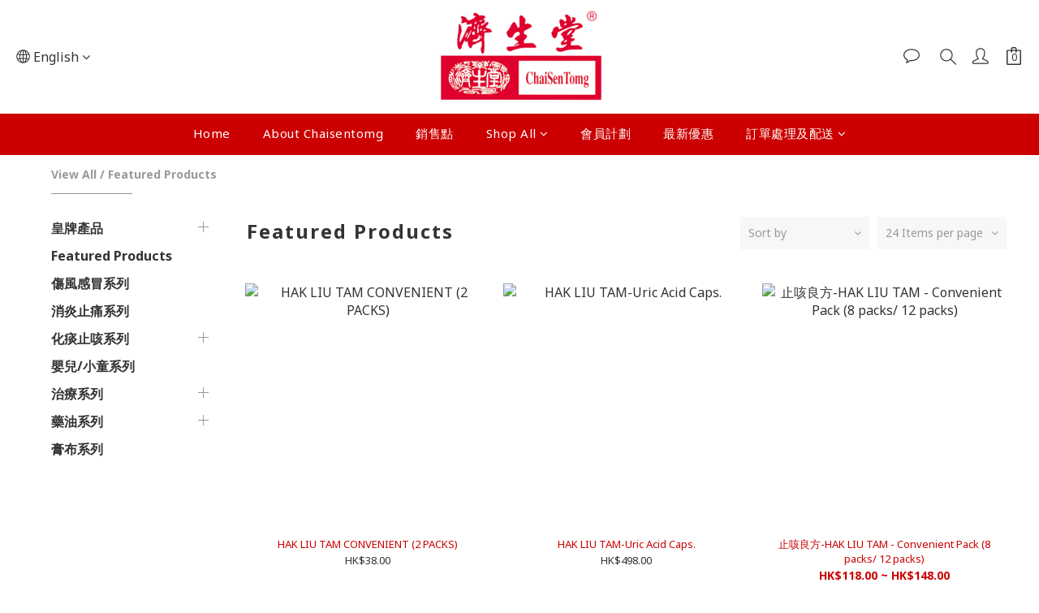

--- FILE ---
content_type: text/html; charset=utf-8
request_url: https://www.chaisentomg.com/categories/61ccb9da5d55270020db0f7c
body_size: 70931
content:
<!DOCTYPE html>
<html lang="en"><head>  <!-- prefetch dns -->
<meta http-equiv="x-dns-prefetch-control" content="on">
<link rel="dns-prefetch" href="https://cdn.shoplineapp.com">
<link rel="preconnect" href="https://cdn.shoplineapp.com" crossorigin>
<link rel="dns-prefetch" href="https://shoplineimg.com">
<link rel="preconnect" href="https://shoplineimg.com">
<link rel="dns-prefetch" href="https://shoplineimg.com">
<link rel="preconnect" href="https://shoplineimg.com" title="image-service-origin">

  <link rel="preload" href="https://cdn.shoplineapp.com/s/javascripts/currencies.js" as="script">





<!-- Wrap what we need here -->


<!-- SEO -->
  
      <title>Featured Products</title>


      <meta name="description" content="Featured Products">



<!-- Meta -->
  
      <meta property="og:title" content="Featured Products"/>

      <meta property="og:url" content="https://www.chaisentomg.com/categories/61ccb9da5d55270020db0f7c"/>
      <link rel="canonical" href="https://www.chaisentomg.com/categories/61ccb9da5d55270020db0f7c" />
      <meta property="og:description" content="Featured Products">

  <meta property="og:image" content="https://img.shoplineapp.com/media/image_clips/61dfd5111fc6f6001a004c38/original.jpg?1642059025"/>



    <script type="application/ld+json">
    {"@context":"https://schema.org","@type":"WebSite","name":"chaisentomg","url":"https://www.chaisentomg.com"}
    </script>


<!-- locale meta -->


  <meta name="viewport" content="width=device-width, initial-scale=1.0, viewport-fit=cover">
<meta name="mobile-web-app-capable" content="yes">
<meta name="format-detection" content="telephone=no" />
<meta name="google" value="notranslate">

<!-- Shop icon -->
  <link rel="shortcut icon" type="image/png" href="https://img.shoplineapp.com/media/image_clips/61dfd501c23f66001d637b5d/original.jpg?1642059009">




<!--- Site Ownership Data -->
    <meta name="google-site-verification" content="hOFZ91fXycQQff_Ce3JEwDZ2jSq77mACpLwAzjrtV5A">
    <meta name="msvalidate.01" content="LCck3FqnhePRl4LSmckd8zHLLW175muTKMtNBdkO1oI">
    <meta name="facebook-domain-verification" content="z9y7ulhl9u4g46okm9wsaiifxb5prh">
    <meta name="google-site-verification" content="hOFZ91fXycQQff_Ce3JEwDZ2jSq77mACpLwAzjrtV5A">
<!--- Site Ownership Data End-->

<!-- Styles -->


        <link rel="stylesheet" media="all" href="https://cdn.shoplineapp.com/assets/common-898e3d282d673c037e3500beff4d8e9de2ee50e01c27252b33520348e0b17da0.css" onload="" />

        <link rel="stylesheet" media="all" href="https://cdn.shoplineapp.com/assets/theme_kingsman_v2-4667533ef7a29e5189b2cd8648106733f7212e1a4e578f6853c5304d67a43efd.css" onload="" />


          <style>@font-face{font-family:'Noto Sans';font-style:normal;font-weight:400;font-display:swap;src:url(https://cdn.shoplineapp.com/fonts/noto-sans/noto-sans-cyrillic-ext-normal-400.woff2) format("woff2");unicode-range:U+0460-052F,U+1C80-1C8A,U+20B4,U+2DE0-2DFF,U+A640-A69F,U+FE2E-FE2F}@font-face{font-family:'Noto Sans';font-style:normal;font-weight:400;font-display:swap;src:url(https://cdn.shoplineapp.com/fonts/noto-sans/noto-sans-cyrillic-normal-400.woff2) format("woff2");unicode-range:U+0301,U+0400-045F,U+0490-0491,U+04B0-04B1,U+2116}@font-face{font-family:'Noto Sans';font-style:normal;font-weight:400;font-display:swap;src:url(https://cdn.shoplineapp.com/fonts/noto-sans/noto-sans-devanagari-normal-400.woff2) format("woff2");unicode-range:U+0900-097F,U+1CD0-1CF9,U+200C-200D,U+20A8,U+20B9,U+20F0,U+25CC,U+A830-A839,U+A8E0-A8FF,U+11B00-11B09}@font-face{font-family:'Noto Sans';font-style:normal;font-weight:400;font-display:swap;src:url(https://cdn.shoplineapp.com/fonts/noto-sans/noto-sans-greek-ext-normal-400.woff2) format("woff2");unicode-range:U+1F00-1FFF}@font-face{font-family:'Noto Sans';font-style:normal;font-weight:400;font-display:swap;src:url(https://cdn.shoplineapp.com/fonts/noto-sans/noto-sans-greek-normal-400.woff2) format("woff2");unicode-range:U+0370-0377,U+037A-037F,U+0384-038A,U+038C,U+038E-03A1,U+03A3-03FF}@font-face{font-family:'Noto Sans';font-style:normal;font-weight:400;font-display:swap;src:url(https://cdn.shoplineapp.com/fonts/noto-sans/noto-sans-vietnamese-normal-400.woff2) format("woff2");unicode-range:U+0102-0103,U+0110-0111,U+0128-0129,U+0168-0169,U+01A0-01A1,U+01AF-01B0,U+0300-0301,U+0303-0304,U+0308-0309,U+0323,U+0329,U+1EA0-1EF9,U+20AB}@font-face{font-family:'Noto Sans';font-style:normal;font-weight:400;font-display:swap;src:url(https://cdn.shoplineapp.com/fonts/noto-sans/noto-sans-latin-ext-normal-400.woff2) format("woff2");unicode-range:U+0100-02BA,U+02BD-02C5,U+02C7-02CC,U+02CE-02D7,U+02DD-02FF,U+0304,U+0308,U+0329,U+1D00-1DBF,U+1E00-1E9F,U+1EF2-1EFF,U+2020,U+20A0-20AB,U+20AD-20C0,U+2113,U+2C60-2C7F,U+A720-A7FF}@font-face{font-family:'Noto Sans';font-style:normal;font-weight:400;font-display:swap;src:url(https://cdn.shoplineapp.com/fonts/noto-sans/noto-sans-latin-normal-400.woff2) format("woff2");unicode-range:U+0000-00FF,U+0131,U+0152-0153,U+02BB-02BC,U+02C6,U+02DA,U+02DC,U+0304,U+0308,U+0329,U+2000-206F,U+20AC,U+2122,U+2191,U+2193,U+2212,U+2215,U+FEFF,U+FFFD}@font-face{font-family:'Noto Sans';font-style:normal;font-weight:700;font-display:swap;src:url(https://cdn.shoplineapp.com/fonts/noto-sans/noto-sans-cyrillic-ext-normal-700.woff2) format("woff2");unicode-range:U+0460-052F,U+1C80-1C8A,U+20B4,U+2DE0-2DFF,U+A640-A69F,U+FE2E-FE2F}@font-face{font-family:'Noto Sans';font-style:normal;font-weight:700;font-display:swap;src:url(https://cdn.shoplineapp.com/fonts/noto-sans/noto-sans-cyrillic-normal-700.woff2) format("woff2");unicode-range:U+0301,U+0400-045F,U+0490-0491,U+04B0-04B1,U+2116}@font-face{font-family:'Noto Sans';font-style:normal;font-weight:700;font-display:swap;src:url(https://cdn.shoplineapp.com/fonts/noto-sans/noto-sans-devanagari-normal-700.woff2) format("woff2");unicode-range:U+0900-097F,U+1CD0-1CF9,U+200C-200D,U+20A8,U+20B9,U+20F0,U+25CC,U+A830-A839,U+A8E0-A8FF,U+11B00-11B09}@font-face{font-family:'Noto Sans';font-style:normal;font-weight:700;font-display:swap;src:url(https://cdn.shoplineapp.com/fonts/noto-sans/noto-sans-greek-ext-normal-700.woff2) format("woff2");unicode-range:U+1F00-1FFF}@font-face{font-family:'Noto Sans';font-style:normal;font-weight:700;font-display:swap;src:url(https://cdn.shoplineapp.com/fonts/noto-sans/noto-sans-greek-normal-700.woff2) format("woff2");unicode-range:U+0370-0377,U+037A-037F,U+0384-038A,U+038C,U+038E-03A1,U+03A3-03FF}@font-face{font-family:'Noto Sans';font-style:normal;font-weight:700;font-display:swap;src:url(https://cdn.shoplineapp.com/fonts/noto-sans/noto-sans-vietnamese-normal-700.woff2) format("woff2");unicode-range:U+0102-0103,U+0110-0111,U+0128-0129,U+0168-0169,U+01A0-01A1,U+01AF-01B0,U+0300-0301,U+0303-0304,U+0308-0309,U+0323,U+0329,U+1EA0-1EF9,U+20AB}@font-face{font-family:'Noto Sans';font-style:normal;font-weight:700;font-display:swap;src:url(https://cdn.shoplineapp.com/fonts/noto-sans/noto-sans-latin-ext-normal-700.woff2) format("woff2");unicode-range:U+0100-02BA,U+02BD-02C5,U+02C7-02CC,U+02CE-02D7,U+02DD-02FF,U+0304,U+0308,U+0329,U+1D00-1DBF,U+1E00-1E9F,U+1EF2-1EFF,U+2020,U+20A0-20AB,U+20AD-20C0,U+2113,U+2C60-2C7F,U+A720-A7FF}@font-face{font-family:'Noto Sans';font-style:normal;font-weight:700;font-display:swap;src:url(https://cdn.shoplineapp.com/fonts/noto-sans/noto-sans-latin-normal-700.woff2) format("woff2");unicode-range:U+0000-00FF,U+0131,U+0152-0153,U+02BB-02BC,U+02C6,U+02DA,U+02DC,U+0304,U+0308,U+0329,U+2000-206F,U+20AC,U+2122,U+2191,U+2193,U+2212,U+2215,U+FEFF,U+FFFD}
</style><style>@font-face{font-family:'Noto Serif';font-style:normal;font-weight:400;font-display:swap;src:url(https://cdn.shoplineapp.com/fonts/noto-serif/noto-serif-cyrillic-ext-normal-400.woff2) format("woff2");unicode-range:U+0460-052F,U+1C80-1C8A,U+20B4,U+2DE0-2DFF,U+A640-A69F,U+FE2E-FE2F}@font-face{font-family:'Noto Serif';font-style:normal;font-weight:400;font-display:swap;src:url(https://cdn.shoplineapp.com/fonts/noto-serif/noto-serif-cyrillic-normal-400.woff2) format("woff2");unicode-range:U+0301,U+0400-045F,U+0490-0491,U+04B0-04B1,U+2116}@font-face{font-family:'Noto Serif';font-style:normal;font-weight:400;font-display:swap;src:url(https://cdn.shoplineapp.com/fonts/noto-serif/noto-serif-greek-ext-normal-400.woff2) format("woff2");unicode-range:U+1F00-1FFF}@font-face{font-family:'Noto Serif';font-style:normal;font-weight:400;font-display:swap;src:url(https://cdn.shoplineapp.com/fonts/noto-serif/noto-serif-greek-normal-400.woff2) format("woff2");unicode-range:U+0370-0377,U+037A-037F,U+0384-038A,U+038C,U+038E-03A1,U+03A3-03FF}@font-face{font-family:'Noto Serif';font-style:normal;font-weight:400;font-display:swap;src:url(https://cdn.shoplineapp.com/fonts/noto-serif/noto-serif-vietnamese-normal-400.woff2) format("woff2");unicode-range:U+0102-0103,U+0110-0111,U+0128-0129,U+0168-0169,U+01A0-01A1,U+01AF-01B0,U+0300-0301,U+0303-0304,U+0308-0309,U+0323,U+0329,U+1EA0-1EF9,U+20AB}@font-face{font-family:'Noto Serif';font-style:normal;font-weight:400;font-display:swap;src:url(https://cdn.shoplineapp.com/fonts/noto-serif/noto-serif-latin-ext-normal-400.woff2) format("woff2");unicode-range:U+0100-02BA,U+02BD-02C5,U+02C7-02CC,U+02CE-02D7,U+02DD-02FF,U+0304,U+0308,U+0329,U+1D00-1DBF,U+1E00-1E9F,U+1EF2-1EFF,U+2020,U+20A0-20AB,U+20AD-20C0,U+2113,U+2C60-2C7F,U+A720-A7FF}@font-face{font-family:'Noto Serif';font-style:normal;font-weight:400;font-display:swap;src:url(https://cdn.shoplineapp.com/fonts/noto-serif/noto-serif-latin-normal-400.woff2) format("woff2");unicode-range:U+0000-00FF,U+0131,U+0152-0153,U+02BB-02BC,U+02C6,U+02DA,U+02DC,U+0304,U+0308,U+0329,U+2000-206F,U+20AC,U+2122,U+2191,U+2193,U+2212,U+2215,U+FEFF,U+FFFD}@font-face{font-family:'Noto Serif';font-style:normal;font-weight:700;font-display:swap;src:url(https://cdn.shoplineapp.com/fonts/noto-serif/noto-serif-cyrillic-ext-normal-700.woff2) format("woff2");unicode-range:U+0460-052F,U+1C80-1C8A,U+20B4,U+2DE0-2DFF,U+A640-A69F,U+FE2E-FE2F}@font-face{font-family:'Noto Serif';font-style:normal;font-weight:700;font-display:swap;src:url(https://cdn.shoplineapp.com/fonts/noto-serif/noto-serif-cyrillic-normal-700.woff2) format("woff2");unicode-range:U+0301,U+0400-045F,U+0490-0491,U+04B0-04B1,U+2116}@font-face{font-family:'Noto Serif';font-style:normal;font-weight:700;font-display:swap;src:url(https://cdn.shoplineapp.com/fonts/noto-serif/noto-serif-greek-ext-normal-700.woff2) format("woff2");unicode-range:U+1F00-1FFF}@font-face{font-family:'Noto Serif';font-style:normal;font-weight:700;font-display:swap;src:url(https://cdn.shoplineapp.com/fonts/noto-serif/noto-serif-greek-normal-700.woff2) format("woff2");unicode-range:U+0370-0377,U+037A-037F,U+0384-038A,U+038C,U+038E-03A1,U+03A3-03FF}@font-face{font-family:'Noto Serif';font-style:normal;font-weight:700;font-display:swap;src:url(https://cdn.shoplineapp.com/fonts/noto-serif/noto-serif-vietnamese-normal-700.woff2) format("woff2");unicode-range:U+0102-0103,U+0110-0111,U+0128-0129,U+0168-0169,U+01A0-01A1,U+01AF-01B0,U+0300-0301,U+0303-0304,U+0308-0309,U+0323,U+0329,U+1EA0-1EF9,U+20AB}@font-face{font-family:'Noto Serif';font-style:normal;font-weight:700;font-display:swap;src:url(https://cdn.shoplineapp.com/fonts/noto-serif/noto-serif-latin-ext-normal-700.woff2) format("woff2");unicode-range:U+0100-02BA,U+02BD-02C5,U+02C7-02CC,U+02CE-02D7,U+02DD-02FF,U+0304,U+0308,U+0329,U+1D00-1DBF,U+1E00-1E9F,U+1EF2-1EFF,U+2020,U+20A0-20AB,U+20AD-20C0,U+2113,U+2C60-2C7F,U+A720-A7FF}@font-face{font-family:'Noto Serif';font-style:normal;font-weight:700;font-display:swap;src:url(https://cdn.shoplineapp.com/fonts/noto-serif/noto-serif-latin-normal-700.woff2) format("woff2");unicode-range:U+0000-00FF,U+0131,U+0152-0153,U+02BB-02BC,U+02C6,U+02DA,U+02DC,U+0304,U+0308,U+0329,U+2000-206F,U+20AC,U+2122,U+2191,U+2193,U+2212,U+2215,U+FEFF,U+FFFD}
</style>
    <style>
      .variation-label:hover,.variation-label.variation-label--selected,.ProductList-breadcrumb a:hover,.ProductDetail-breadcrumb a:hover,.PromotionPage-banner .PromotionPage-breadcrumb a:hover,.member-center-coupon-nav .active,.product-available-info-time,.category-advance-filter .filter-data .filter-item-title .expend-toggle:hover,.category-advance-filter .filter-data .filter-item label:hover,.facebook-banner .fa-times,.facebook-banner .wording,sl-list-page-wishlist-button .plp-wishlist-button .fa-heart,.text-primary-color,.text-primary-color a,.text-primary-color a:hover{color:#CC0000}.basic-popover-mobile .member-referral-link,.basic-popover-mobile .member-referral-link:hover{color:#CC0000 !important}.nav-bg-color,.nav-bg-color .NavigationBar-nestedList .NavigationBar-nestedList-dropdown,.nav-bg-color.sidr,.cart-primary-bg-color:not(:empty),.primary-bg-color-tag,.primary-bg-title-color:before,.primary-hover-bg-color li:hover,.cart-chkt-btn,.cart-chkt-btn:hover,.pagination li.active a:after,.pagination li a:hover:after,.pagination li a:active:after,.pagination li a:focus:after,.addon-promotions-container .addon-item-chkbox input:checked+span,#Footer .container:last-child .item:after,.navigation-menu .navigation-menu-item,.navigation-menu .navigation-menu-second-layer,.navigation-menu .navigation-menu-third-layer,.navigation-menu .scroll-left:not(.scroll-disable):hover,.navigation-menu .scroll-right:not(.scroll-disable):hover,.custom-dropdown .custom-dropdown-option:hover,#shopline-copyright,.coupon-card-image,.category-advance-filter .filter-data .filter-item-title .expend-toggle:hover .advance-filter-icon.close-icon::before,.category-advance-filter .filter-data .filter-item-title .expend-toggle:hover .advance-filter-icon.close-icon::after,.category-advance-filter .filter-data .filter-item-title .expend-toggle:hover .advance-filter-icon.open-icon::before,.category-advance-filter .filter-data .filter-item-title .expend-toggle:hover .advance-filter-icon.open-icon::after{background:#CC0000}.btn-color-primary,.member-profile-save,.mobile-verification-btn,.session-varify-code-btn,.MemberCenter .product-review-block .btn-primary,.quick-cart-cancel,.basic-popover-desktop .close-button,.basic-popover-desktop .body .action-button,#get-welcome-member-referral-credits .close-section .close-button,#get-welcome-member-referral-credits .body .continue{background:#CC0000 !important}.member-price-tag,.product-customized-labels,.modal-confirm .modal-footer .btn-confirm,.btn-cart-fixed:not(.btn-buy-now),.ProductList-settings category-filter-button .advance-filter-button:hover,.category-advance-filter .apply-button,.category-advance-filter .filter-data .filter-item label input[type='checkbox']:checked::after,.member-center-profile__submit-button,.member-center-profile__retry-button,.member-center-profile__member-referral-modal-button,.member-center-profile__email-verification-modal-button,.member-center-profile__submit-button:hover,.member-center-profile__retry-button:hover,.member-center-profile__member-referral-modal-button:hover,.member-center-profile__email-verification-modal-button:hover{background-color:#CC0000}.variation-label:hover,.variation-label.variation-label--selected,.cart-chkt-btn,.addon-promotions-container .addon-promotion-item-wrapper .addon-selected,.addon-promotions-container .addon-item-chkbox input:checked+span,.modal-confirm .modal-footer .btn-confirm,.variant-image.selected .image-container,.btn-cart-fixed:not(.btn-buy-now),.product-available-info,.category-advance-filter .filter-data .filter-price-range input:focus,.category-advance-filter .filter-data .filter-price-range input:hover,.member-center-profile__submit-button,.member-center-profile__retry-button,.member-center-profile__member-referral-modal-button,.member-center-profile__email-verification-modal-button,.member-center-profile__submit-button:hover,.member-center-profile__retry-button:hover,.member-center-profile__member-referral-modal-button:hover,.member-center-profile__email-verification-modal-button:hover{border-color:#CC0000}.btn-color-primary,.member-profile-save,.mobile-verification-btn,.session-varify-code-btn,.MemberCenter .product-review-block .btn-primary,.basic-popover-desktop .body .action-button,#get-welcome-member-referral-credits .body .continue,.checkout-coupon-list-card:hover>.checkout-coupon-list-card-body{border-color:#CC0000 !important}.Product-promotions,.Util-cssToggle ~ .Util-cssToggleLabel{border-left-color:#CC0000}.product-available-info-time{border-bottom-color:#CC0000}.product-available-info-icon .icon-clock,.js-sticky-cart-button-container.fast-checkout-container.has-buy-now-button .icon-cart{fill:#CC0000}.customer-review-bar-color{background-color:rgba(43,56,100,0.3) !important}.facebook-quick-signup-success-page .title{color:#CC0000}.facebook-quick-signup-success-page .btn-facebook-redirect{background-color:#CC0000}.facebook-quick-signup-success-page .btn-facebook-redirect:hover{background-color:#CC0000;color:#fff;opacity:0.8}.facebook-quick-signup-failure-page .title{color:#CC0000}.facebook-quick-signup-failure-page .btn-facebook-redirect{background-color:#CC0000}.facebook-quick-signup-failure-page .btn-facebook-redirect:hover{background-color:#CC0000;color:#fff;opacity:0.8}.multi-checkout-confirm .multi-checkout-confirm__delivery_notice{color:#CC0000}.multi-checkout-confirm .multi-checkout-confirm__delivery_notice:before,.multi-checkout-confirm .multi-checkout-confirm__delivery_notice:after{background-color:#CC0000}#checkout-object__section .checkout-object__info_cart-header{color:#CC0000}#checkout-object__section .checkout-object__info_cart-header .icon-basket{fill:#CC0000}#signup-login-page .solid-btn:not([disabled]){background-color:#CC0000;border-color:#CC0000}#signup-login-page .solid-btn:not([disabled]):hover{color:#fff;opacity:0.9}#signup-login-page .solid-btn[data-loading]{background-color:#CC0000;border-color:#CC0000}#signup-login-page .outline-btn:not([disabled]){color:#CC0000;border-color:#CC0000}#signup-login-page .outline-btn:not([disabled]):hover{color:#fff;background-color:#CC0000;border-color:#CC0000;opacity:0.9}#signup-login-page .outline-btn[data-loading]{color:#CC0000;border-color:#CC0000}.member-center-profile__submit-button:hover,.member-center-profile__retry-button:hover,.member-center-profile__member-referral-modal-button:hover,.member-center-profile__email-verification-modal-button:hover{opacity:0.9}

    </style>
    <style>
      .nav-bg-color .navigation-menu-item-label,.pagination>.active>a,.pagination>.active>span,.pagination>.active>a:hover,.pagination>.active>span:hover,.pagination>.active>a:focus,.pagination>.active>span:focus,.ProductDetail-product-info .btn-custom:not(.btn-buy-now),.member-price-tag,.product-customized-labels,.ProductList-settings-list li:hover,.btn-cart-fixed:not(.btn-buy-now),.modal-confirm .modal-footer .btn-confirm,.NavigationBar-nestedList .NavigationBar-nestedList-dropdown .fa.menu-list-item,#shopline-copyright>a{color:#FFFFFF}.nav-bg-color .MenuPanel-section .MenuPanel-section-header,.nav-bg-color .MenuPanel-section .List-item a,.cart-chkt-btn,.QuickCart-modal .quick-cart-body .product-info .btn-custom,.btn-color-primary,.member-profile-save,.mobile-verification-btn,.MemberCenter .product-review-block .btn-primary,.custom-dropdown .custom-dropdown-option:hover,.basic-popover-desktop .body .action-button,#get-welcome-member-referral-credits .body .continue{color:#FFFFFF !important}.cart-chkt-btn:hover .ladda-spinner div,.basic-popover-desktop .close-button:before,.basic-popover-desktop .close-button:after,#get-welcome-member-referral-credits .close-section .close-button:before,#get-welcome-member-referral-credits .close-section .close-button:after{background:#FFFFFF !important}.nav-bg-color .MenuPanel-othersMenu .List-item{border-color:#FFFFFF}.addon-promotions-container .addon-item-chkbox span:before{border-left-color:#FFFFFF}.nav-bg-color .MenuPanel-section .MenuPanel-section-header:not(:first-child):before{border-top-color:#FFFFFF}.quick-cart-cancel-holder .quick-cart-cancel:before,.quick-cart-cancel-holder .quick-cart-cancel:after,.addon-promotions-container .addon-item-chkbox span:before{border-bottom-color:#FFFFFF}.nav-bg-color .MenuPanel-othersMenu .List-item svg{fill:#FFFFFF}

    </style>
    <style>
      .product-info .price-sale,.product-info .price-regular:not(.price-crossed),.product-info .quick-cart-price>div>div:not(.price-crossed),.ProductDetail-product-info .price-sale,.ProductDetail-product-info .price-regular:not(.price-crossed),.addon-promotions-container .addon-promotion-item .price-sale,.NavigationBar .List-item:hover .App-currencyDropdown .Label:first-letter,.NavigationBar .List-item:hover .CartPanel-toggleButton .Cart-count,.NavigationBar .List-item:hover .NavigationBar-actionMenu-button span,.Wishlist-addItem-block .btn-add-wishlist,.Back-in-stock-addItem-block .btn-add-back-in-stock,.ProductList-nestedList-dropdown .Label:hover,.PromotionPage-container product-item .price-sale,.PromotionPage-container redeem-gift-item .price-sale,.PromotionCart-content .product-content .price-details{color:#CC0000}.tertiary-color-price,.tertiary-hover-color:hover,.ProductReview-container a.primary-color-hover:hover,.ProductReview-container .List-item a.primary-color-hover:hover,.ProductReview-container .List-item a.disabled{color:#CC0000 !important}.NavigationBar .List-item:hover .CartPanel-toggleButton .Cart-count:not(:empty),.NavigationBar .NavigationBar-nestedList .multi-sub .sub-prev:hover>span,.NavigationBar .NavigationBar-nestedList .multi-sub .sub-next:hover>span{background:#CC0000}.PromotionCart-content .product-content .input-group-btn>.btn{border-color:#CC0000}.form-quantity .input-group-btn .btn-checkout{border-color:#CC0000 !important}.form-quantity .input-group-btn:last-child .btn-checkout:after,.accordion-box .accordion-title span:after,.addon-promotions-container .addon-promotion-item .quantity-container span:last-child button:after{border-left-color:#CC0000}.form-quantity .input-group-btn .btn-checkout:before,.accordion-box .accordion-title span:before,.addon-promotions-container .addon-promotion-item .quantity-container button:before{border-bottom-color:#CC0000}.tertiary-fill-icon,.NavigationBar .List-item:hover svg.icons,.PromotionPage-container product-item .boxify-image-wrapper .btn-add-to-promotion-cart svg,.PromotionPage-container redeem-gift-item .boxify-image-wrapper .btn-add-to-promotion-cart svg{fill:#CC0000}.tertiary-hover-icon:hover svg{fill:#CC0000 !important}.ProductReview-container a{text-decoration:none !important}

    </style>
    <style>
      *{font-family:"Noto Sans", "Noto Sans TC", "Noto Sans SC", "Mitr", serif}

    </style>







  <link rel="stylesheet" media="all" href="https://cdn.shoplineapp.com/packs/css/intl_tel_input-0d9daf73.chunk.css" />








<script type="text/javascript">
  window.mainConfig = JSON.parse('{\"sessionId\":\"\",\"merchantId\":\"61ccb9d57f7b9a0063620003\",\"appCoreHost\":\"shoplineapp.com\",\"assetHost\":\"https://cdn.shoplineapp.com/packs/\",\"apiBaseUrl\":\"http://shoplineapp.com\",\"eventTrackApi\":\"https://events.shoplytics.com/api\",\"frontCommonsApi\":\"https://front-commons.shoplineapp.com/api\",\"appendToUrl\":\"\",\"env\":\"production\",\"merchantData\":{\"_id\":\"61ccb9d57f7b9a0063620003\",\"addon_limit_enabled\":true,\"base_country_code\":\"HK\",\"base_currency\":{\"id\":\"hkd\",\"iso_code\":\"HKD\",\"alternate_symbol\":\"HK$\",\"name\":\"Hong Kong Dollar\",\"symbol_first\":true,\"subunit_to_unit\":100},\"base_currency_code\":\"HKD\",\"beta_feature_keys\":[],\"brand_home_url\":\"https://www.chaisentomg.com\",\"checkout_setting\":{\"enable_membership_autocheck\":false,\"enable_subscription_autocheck\":false,\"enforce_user_login_on_checkout\":false,\"enabled_abandoned_cart_notification\":true,\"enable_sc_fast_checkout\":false,\"rounding_setting\":{\"enabled\":false,\"rounding_mode\":\"round_half_even\",\"smallest_denomination\":10},\"multi_checkout\":{\"enabled\":false}},\"current_plan_key\":\"basket\",\"current_theme_key\":\"kingsman_v2\",\"delivery_option_count\":2,\"enabled_stock_reminder\":true,\"handle\":\"chaisentomg\",\"identifier\":\"\",\"instagram_access_token\":\"\",\"instagram_id\":\"\",\"invoice_activation\":\"inactive\",\"is_image_service_enabled\":true,\"mobile_logo_media_url\":\"https://img.shoplineapp.com/media/image_clips/61dfd50c74c2b57a3813d4e1/original.jpg?1642059020\",\"name\":\"chaisentomg\",\"order_setting\":{\"invoice_activation\":\"inactive\",\"short_message_activation\":\"inactive\",\"stock_reminder_activation\":\"true\",\"default_out_of_stock_reminder\":true,\"auto_cancel_expired_orders\":true,\"auto_revert_credit\":true,\"enabled_order_auth_expiry\":true,\"enable_order_split_einvoice_reissue\":false,\"no_duplicate_uniform_invoice\":false,\"hourly_auto_invoice\":false,\"enabled_location_id\":false,\"enabled_sf_hidden_product_name\":false,\"customer_return_order\":{\"enabled\":false,\"available_return_days\":\"7\"},\"customer_cancel_order\":{\"enabled\":false,\"auto_revert_credit\":false},\"invoice\":{\"tax_id\":\"\"},\"facebook_messenging\":{\"status\":\"deactivated\"},\"status_update_sms\":{\"status\":\"deactivated\"},\"private_info_handle\":{\"enabled\":false,\"custom_fields_enabled\":false}},\"payment_method_count\":7,\"product_setting\":{\"enabled_show_member_price\":true,\"enabled_product_review\":true,\"variation_display\":\"dropdown\",\"price_range_enabled\":true,\"enabled_pos_product_customized_price\":false,\"enabled_pos_product_price_tier\":false,\"preorder_add_to_cart_button_display\":\"depend_on_stock\"},\"promotion_setting\":{\"multi_order_discount_strategy\":\"order_or_tier_promotion\",\"order_gift_threshold_mode\":\"after_price_discounts\",\"order_free_shipping_threshold_mode\":\"after_all_discounts\",\"category_item_gift_threshold_mode\":\"before_discounts\",\"category_item_free_shipping_threshold_mode\":\"before_discounts\"},\"rollout_keys\":[\"2FA_google_authenticator\",\"3_layer_category\",\"3_layer_navigation\",\"3_layer_variation\",\"711_CB_13countries\",\"711_CB_pickup_TH\",\"711_c2b_report_v2\",\"711_cross_delivery\",\"MC_WA_Template_Management\",\"MC_manual_order\",\"MO_Apply_Coupon_Code\",\"StaffCanBeDeleted_V1\",\"UTM_export\",\"UTM_register\",\"abandoned_cart_notification\",\"add_system_fontstyle\",\"add_to_cart_revamp\",\"addon_products_limit_10\",\"addon_products_limit_unlimited\",\"addon_quantity\",\"address_format_batch2\",\"address_format_jp\",\"address_format_my\",\"address_format_us\",\"address_format_vn\",\"admin_app_extension\",\"admin_custom_domain\",\"admin_image_service\",\"admin_manual_order\",\"admin_realtime\",\"admin_vietnam_dong\",\"admin_whitelist_ip\",\"adminapp_order_form\",\"adminapp_wa_contacts_list\",\"ads_system_new_tab\",\"adyen_my_sc\",\"affiliate_by_product\",\"affiliate_dashboard\",\"affiliate_kol_report_appstore\",\"alipay_hk_sc\",\"amazon_product_review\",\"android_pos_agent_clockin_n_out\",\"android_pos_purchase_order_partial_in_storage\",\"android_pos_round_adj\",\"android_pos_save_send_receipt\",\"android_pos_v2_force_upgrade_version_1-50-0_date_2025-08-30\",\"app_categories_filtering\",\"app_multiplan\",\"app_subscription_prorated_billing\",\"apply_multi_order_discount\",\"apps_store\",\"apps_store_blog\",\"apps_store_fb_comment\",\"apps_store_wishlist\",\"appstore_free_trial\",\"archive_order_data\",\"archive_order_ui\",\"assign_products_to_category\",\"auth_flow_revamp\",\"auto_credit\",\"auto_credit_notify\",\"auto_credit_percentage\",\"auto_credit_recurring\",\"auto_reply_comment\",\"auto_reply_fb\",\"auto_save_sf_plus_address\",\"auto_suspend_admin\",\"availability_buy_online_pickup_instore\",\"availability_preview_buy_online_pickup_instore\",\"back_in_stock_appstore\",\"back_in_stock_notify\",\"basket_comparising_link_CNY\",\"basket_comparising_link_HKD\",\"basket_comparising_link_TWD\",\"basket_invoice_field\",\"basket_pricing_page_cny\",\"basket_pricing_page_hkd\",\"basket_pricing_page_myr\",\"basket_pricing_page_sgd\",\"basket_pricing_page_thb\",\"basket_pricing_page_twd\",\"basket_pricing_page_usd\",\"basket_pricing_page_vnd\",\"basket_subscription_coupon\",\"basket_subscription_email\",\"bianco_setting\",\"bidding_select_product\",\"bing_ads\",\"birthday_format_v2\",\"block_gtm_for_lighthouse\",\"blog\",\"blog_app\",\"blog_revamp_admin\",\"blog_revamp_admin_category\",\"blog_revamp_doublewrite\",\"blog_revamp_related_products\",\"blog_revamp_shop_category\",\"blog_revamp_singleread\",\"breadcrumb\",\"broadcast_addfilter\",\"broadcast_advanced_filters\",\"broadcast_analytics\",\"broadcast_center\",\"broadcast_clone\",\"broadcast_email_html\",\"broadcast_facebook_template\",\"broadcast_line_template\",\"broadcast_preset_time\",\"broadcast_unsubscribe_email\",\"bulk_action_customer\",\"bulk_action_product\",\"bulk_import_multi_lang\",\"bulk_payment_delivery_setting\",\"bulk_printing_labels_711C2C\",\"bulk_update_dynamic_fields\",\"bulk_update_job\",\"bulk_update_new_fields\",\"bulk_update_product_download_with_filter\",\"bulk_update_tag\",\"bulk_update_tag_enhancement\",\"bundle_add_type\",\"bundle_group\",\"bundle_page\",\"bundle_pricing\",\"bundle_promotion_apply_enhancement\",\"bundle_stackable\",\"buy_at_amazon\",\"buy_button\",\"buy_now_button\",\"buyandget_promotion\",\"callback_service\",\"cancel_order_by_customer\",\"cancel_order_by_customer_v2\",\"cart_addon\",\"cart_addon_condition\",\"cart_addon_limit\",\"cart_use_product_service\",\"cart_uuid\",\"category_banner_multiple\",\"category_limit_unlimited\",\"category_sorting\",\"channel_amazon\",\"channel_fb\",\"channel_integration\",\"channel_line\",\"charge_shipping_fee_by_product_qty\",\"chat_widget\",\"chat_widget_facebook\",\"chat_widget_ig\",\"chat_widget_line\",\"chat_widget_livechat\",\"chat_widget_whatsapp\",\"chatbot_card_carousel\",\"chatbot_card_template\",\"chatbot_image_widget\",\"chatbot_keywords_matching\",\"chatbot_welcome_template\",\"checkout_membercheckbox_toggle\",\"checkout_setting\",\"cn_pricing_page_2019\",\"combine_orders_app\",\"comment_list_export\",\"component_h1_tag\",\"connect_new_facebookpage\",\"consolidated_billing\",\"cookie_consent\",\"country_code\",\"coupon_center_back_to_cart\",\"coupon_notification\",\"coupon_v2\",\"create_staff_revamp\",\"credit_campaign\",\"credit_condition_5_tier_ec\",\"credit_point_triggerpoint\",\"crm_email_custom\",\"crm_notify_preview\",\"crm_sms_custom\",\"crm_sms_notify\",\"cross_shop_tracker\",\"custom_css\",\"custom_home_delivery_tw\",\"custom_notify\",\"custom_order_export\",\"customer_advanced_filter\",\"customer_coupon\",\"customer_custom_field_limit_5\",\"customer_data_secure\",\"customer_edit\",\"customer_export_v2\",\"customer_group\",\"customer_group_analysis\",\"customer_group_broadcast\",\"customer_group_filter_p2\",\"customer_group_filter_p3\",\"customer_group_regenerate\",\"customer_group_sendcoupon\",\"customer_group_smartrfm_filter\",\"customer_import_50000_failure_report\",\"customer_import_v2\",\"customer_import_v3\",\"customer_list\",\"customer_new_report\",\"customer_referral\",\"customer_referral_notify\",\"customer_search_match\",\"customer_tag\",\"dashboard_v2\",\"dashboard_v2_revamp\",\"date_picker_v2\",\"deep_link_support_linepay\",\"deep_link_support_payme\",\"deep_search\",\"default_theme_ultrachic\",\"delivery_time\",\"delivery_time_with_quantity\",\"design_submenu\",\"dev_center_app_store\",\"disable_footer_brand\",\"disable_old_upgrade_reminder\",\"domain_applicable\",\"doris_bien_setting\",\"dusk_setting\",\"dynamic_shipping_rate_refactor\",\"ec_order_unlimit\",\"ecpay_expirydate\",\"ecpay_payment_gateway\",\"einvoice_bulk_update\",\"einvoice_edit\",\"einvoice_newlogic\",\"email_credit_expire_notify\",\"email_custom\",\"email_member_forget_password_notify\",\"email_member_register_notify\",\"email_order_notify\",\"email_verification\",\"enable_body_script\",\"enable_calculate_api_promotion_apply\",\"enable_calculate_api_promotion_filter\",\"enable_cart_api\",\"enable_cart_service\",\"enable_corejs_splitting\",\"enable_lazysizes_image_tag\",\"enable_new_css_bundle\",\"enable_order_status_callback_revamp_for_promotion\",\"enable_order_status_callback_revamp_for_storefront\",\"enable_promotion_usage_record\",\"enable_shopjs_splitting\",\"enhanced_catalog_feed\",\"exclude_product\",\"exclude_product_v2\",\"execute_shipment_permission\",\"export_inventory_report_v2\",\"express_cart\",\"express_checkout_pages\",\"extend_reminder\",\"facebook_ads\",\"facebook_dia\",\"facebook_line_promotion_notify\",\"facebook_login\",\"facebook_messenger_subscription\",\"facebook_notify\",\"facebook_pixel_manager\",\"fb_1on1_chat\",\"fb_broadcast\",\"fb_broadcast_sc\",\"fb_broadcast_sc_p2\",\"fb_comment_app\",\"fb_entrance_optimization\",\"fb_feed_unlimit\",\"fb_group\",\"fb_menu\",\"fb_messenger_onetime_notification\",\"fb_multi_category_feed\",\"fb_offline_conversions_api\",\"fb_pixel_matching\",\"fb_pixel_v2\",\"fb_post_management\",\"fb_product_set\",\"fb_quick_signup_link\",\"fb_shop_now_button\",\"fb_ssapi\",\"fb_sub_button\",\"fb_welcome_msg\",\"fbe_oe\",\"fbe_shop\",\"fbe_v2\",\"fbe_v2_edit\",\"fbig_shop_disabled\",\"feature_alttag_phase1\",\"feature_alttag_phase2\",\"flash_price_campaign\",\"fm_order_receipt\",\"fmt_c2c_newlabel\",\"fmt_revision\",\"footer_brand\",\"footer_builder\",\"footer_builder_new\",\"form_builder\",\"form_builder_access\",\"form_builder_user_management\",\"form_builder_v2_elements\",\"form_builder_v2_receiver\",\"form_builder_v2_report\",\"fps_rolling_key\",\"freeshipping_promotion_condition\",\"get_coupon\",\"get_promotions_by_cart\",\"gift_promotion_condition\",\"gift_shipping_promotion_discount_condition\",\"gifts_limit_10\",\"gifts_limit_unlimited\",\"gmv_revamp\",\"godaddy\",\"google_ads_api\",\"google_ads_manager\",\"google_analytics_4\",\"google_analytics_manager\",\"google_content_api\",\"google_dynamic_remarketing_tag\",\"google_enhanced_conversions\",\"google_preorder_feed\",\"google_product_category_3rdlayer\",\"google_recaptcha\",\"google_remarketing_manager\",\"google_signup_login\",\"google_tag_manager\",\"gp_tw_sc\",\"group_url_bind_post_live\",\"h2_tag_phase1\",\"hct_logistics_bills_report\",\"hidden_product\",\"hidden_product_p2\",\"hide_credit_point_record_balance\",\"hk_pricing_page_2019\",\"hkd_pricing_page_disabled_2020\",\"ig_browser_notify\",\"ig_live\",\"ig_login_entrance\",\"ig_new_api\",\"image_gallery\",\"image_gallery_p2\",\"image_host_by_region\",\"image_limit_100000\",\"image_limit_30000\",\"image_widget_mobile\",\"inbox_manual_order\",\"inbox_send_cartlink\",\"increase_variation_limit\",\"instagram_create_post\",\"instagram_post_sales\",\"instant_order_form\",\"integrated_label_711\",\"integrated_sfexpress\",\"integration_one\",\"inventory_change_reason\",\"inventory_search_v2\",\"job_api_products_export\",\"job_api_user_export\",\"job_product_import\",\"jquery_v3\",\"kingsman_v2_setting\",\"layout_engine_service_kingsman_blogs\",\"layout_engine_service_kingsman_member_center\",\"layout_engine_service_kingsman_pdp\",\"layout_engine_service_kingsman_plp\",\"layout_engine_service_kingsman_promotions\",\"line_1on1_chat\",\"line_abandon_notification\",\"line_ads_tag\",\"line_broadcast\",\"line_in_chat_shopping\",\"line_login\",\"line_login_mobile\",\"line_shopping_new_fields\",\"line_signup\",\"live_after_keyword\",\"live_ai_tag_comments\",\"live_announce_bids\",\"live_announce_buyer\",\"live_bidding\",\"live_broadcast_v2\",\"live_bulk_checkoutlink\",\"live_bulk_edit\",\"live_checkout_notification\",\"live_checkout_notification_all\",\"live_checkout_notification_message\",\"live_comment_discount\",\"live_comment_robot\",\"live_create_product_v2\",\"live_crosspost\",\"live_dashboard_product\",\"live_event_discount\",\"live_exclusive_price\",\"live_fb_group\",\"live_fhd_video\",\"live_general_settings\",\"live_group_event\",\"live_host_panel\",\"live_ig_messenger_broadcast\",\"live_ig_product_recommend\",\"live_im_switch\",\"live_keyword_switch\",\"live_line_broadcast\",\"live_line_multidisplay\",\"live_luckydraw_enhancement\",\"live_messenger_broadcast\",\"live_order_block\",\"live_print_advanced\",\"live_product_recommend\",\"live_shopline_announcement\",\"live_shopline_beauty_filter\",\"live_shopline_keyword\",\"live_shopline_product_card\",\"live_shopline_view\",\"live_shopline_view_marquee\",\"live_show_storefront_facebook\",\"live_show_storefront_shopline\",\"live_stream_settings\",\"locale_revamp\",\"lock_cart_sc_product\",\"logistic_bill_v2_711_b2c\",\"logistic_bill_v2_711_c2c\",\"logo_favicon\",\"luckydraw_products\",\"luckydraw_qualification\",\"manual_activation\",\"manual_order\",\"manual_order_7-11\",\"manual_order_ec_to_sc\",\"manually_bind_post\",\"marketing_affiliate\",\"marketing_affiliate_p2\",\"mc-history-instant\",\"mc_711crossborder\",\"mc_ad_tag\",\"mc_assign_message\",\"mc_auto_bind_member\",\"mc_autoreply_cotent\",\"mc_autoreply_question\",\"mc_autoreply_trigger\",\"mc_broadcast\",\"mc_broadcast_v2\",\"mc_bulk_read\",\"mc_chatbot_template\",\"mc_delete_message\",\"mc_edit_cart\",\"mc_history_instant\",\"mc_history_post\",\"mc_im\",\"mc_inbox_autoreply\",\"mc_input_status\",\"mc_instant_notifications\",\"mc_invoicetitle_optional\",\"mc_keyword_autotagging\",\"mc_line_broadcast\",\"mc_line_broadcast_all_friends\",\"mc_line_cart\",\"mc_logistics_hct\",\"mc_logistics_tcat\",\"mc_manage_blacklist\",\"mc_mark_todo\",\"mc_new_menu\",\"mc_phone_tag\",\"mc_reminder_unpaid\",\"mc_reply_pic\",\"mc_setting_message\",\"mc_setting_orderform\",\"mc_shop_message_refactor\",\"mc_sort_waitingtime\",\"mc_sort_waitingtime_new\",\"mc_tw_invoice\",\"media_gcp_upload\",\"member_center_profile_revamp\",\"member_import_notify\",\"member_info_reward\",\"member_info_reward_subscription\",\"member_password_setup_notify\",\"member_points\",\"member_points_notify\",\"member_price\",\"membership_tier_double_write\",\"membership_tier_notify\",\"membership_tiers\",\"memebr_center_point_credit_revamp\",\"menu_limit_100\",\"menu_limit_unlimited\",\"merchant_bills_banktransfer\",\"message_center_v3\",\"message_revamp\",\"mo_remove_discount\",\"mobile_and_email_signup\",\"mobile_signup_p2\",\"modularize_address_format\",\"molpay_credit_card\",\"multi_lang\",\"multicurrency\",\"my_pricing_page_2019\",\"myapp_reauth_alert\",\"myr_pricing_page_disabled_2020\",\"new_app_subscription\",\"new_layout_for_mobile_and_pc\",\"new_onboarding_flow\",\"new_return_management\",\"new_settings_apply_all_promotion\",\"new_signup_flow\",\"new_sinopac_3d\",\"notification_custom_sending_time\",\"npb_theme_philia\",\"npb_widget_font_size_color\",\"ob_revamp\",\"ob_sgstripe\",\"ob_twecpay\",\"oceanpay\",\"old_fbe_removal\",\"onboarding_basketplan\",\"onboarding_handle\",\"one_new_filter\",\"one_page_store\",\"one_page_store_1000\",\"one_page_store_checkout\",\"one_page_store_clone\",\"one_page_store_product_set\",\"oneship_installable\",\"online_credit_redemption_toggle\",\"online_store_design\",\"online_store_design_setup_guide_basketplan\",\"order_add_to_cart\",\"order_archive_calculation_revamp_crm_amount\",\"order_archive_calculation_revamp_crm_member\",\"order_archive_product_testing\",\"order_archive_testing\",\"order_archive_testing_crm\",\"order_archive_testing_order_details\",\"order_archive_testing_return_order\",\"order_confirmation_slip_upload\",\"order_custom_field_limit_5\",\"order_custom_notify\",\"order_decoupling_product_revamp\",\"order_discount_stackable\",\"order_export_366day\",\"order_export_v2\",\"order_filter_shipped_date\",\"order_message_broadcast\",\"order_new_source\",\"order_promotion_split\",\"order_search_custom_field\",\"order_search_sku\",\"order_select_across_pages\",\"order_sms_notify\",\"order_split\",\"order_status_non_automation\",\"order_status_tag_color\",\"order_tag\",\"orderemail_new_logic\",\"other_custom_notify\",\"out_of_stock_order\",\"page_builder_revamp\",\"page_builder_revamp_theme_setting\",\"page_builder_revamp_theme_setting_initialized\",\"page_builder_section_cache_enabled\",\"page_builder_widget_accordion\",\"page_builder_widget_blog\",\"page_builder_widget_category\",\"page_builder_widget_collage\",\"page_builder_widget_countdown\",\"page_builder_widget_custom_liquid\",\"page_builder_widget_instagram\",\"page_builder_widget_product_text\",\"page_builder_widget_subscription\",\"page_builder_widget_video\",\"page_limit_unlimited\",\"page_view_cache\",\"pakpobox\",\"partial_free_shipping\",\"payme\",\"payment_condition\",\"payment_fee_config\",\"payment_image\",\"payment_octopus\",\"payment_slip_notify\",\"paypal_upgrade\",\"pdp_image_lightbox\",\"pdp_image_lightbox_icon\",\"pending_subscription\",\"philia_setting\",\"pickup_remember_store\",\"plp_label_wording\",\"plp_product_seourl\",\"plp_variation_selector\",\"plp_wishlist\",\"point_campaign\",\"point_redeem_to_cash\",\"pos_only_product_settings\",\"pos_retail_store_price\",\"pos_setup_guide_basketplan\",\"post_cancel_connect\",\"post_commerce_stack_comment\",\"post_fanpage_luckydraw\",\"post_fb_group\",\"post_general_setting\",\"post_lock_pd\",\"post_sales_dashboard\",\"postsale_auto_reply\",\"postsale_create_post\",\"postsale_ig_auto_reply\",\"postsales_connect_multiple_posts\",\"preorder_limit\",\"preset_publish\",\"product_available_time\",\"product_cost_permission\",\"product_feed_info\",\"product_feed_manager_availability\",\"product_feed_revamp\",\"product_index_v2\",\"product_info\",\"product_limit_1000\",\"product_limit_unlimited\",\"product_log_v2\",\"product_page_limit_10\",\"product_quantity_update\",\"product_recommendation_abtesting\",\"product_revamp_doublewrite\",\"product_revamp_singleread\",\"product_review_import\",\"product_review_import_installable\",\"product_review_plp\",\"product_review_reward\",\"product_search\",\"product_set_revamp\",\"product_set_v2_enhancement\",\"product_summary\",\"promotion_blacklist\",\"promotion_filter_by_date\",\"promotion_first_purchase\",\"promotion_hour\",\"promotion_limit_10\",\"promotion_limit_unlimited\",\"promotion_minitem\",\"promotion_page\",\"promotion_page_reminder\",\"promotion_page_seo_button\",\"promotion_record_archive_test\",\"promotion_reminder\",\"purchase_limit_campaign\",\"quick_answer\",\"recaptcha_reset_pw\",\"redirect_301_settings\",\"rejected_bill_reminder\",\"remove_fblike_sc\",\"repay_cookie\",\"replace_janus_interface\",\"replace_lms_old_oa_interface\",\"reports\",\"revert_credit\",\"revert_credit_p2\",\"revert_credit_status\",\"sales_dashboard\",\"sangria_setting\",\"sc_advanced_keyword\",\"sc_alipay_standard\",\"sc_atm\",\"sc_auto_bind_member\",\"sc_autodetect_address\",\"sc_autodetect_paymentslip\",\"sc_autoreply_icebreaker\",\"sc_broadcast_permissions\",\"sc_clearcart\",\"sc_clearcart_all\",\"sc_comment_label\",\"sc_comment_list\",\"sc_conversations_statistics_sunset\",\"sc_download_adminapp\",\"sc_facebook_broadcast\",\"sc_facebook_live\",\"sc_fb_ig_subscription\",\"sc_group_pm_commentid\",\"sc_group_webhook\",\"sc_intercom\",\"sc_keywords\",\"sc_list_search\",\"sc_lock_inventory\",\"sc_manual_order\",\"sc_mc_settings\",\"sc_mo_711emap\",\"sc_order_unlimit\",\"sc_outstock_msg\",\"sc_overall_statistics\",\"sc_overall_statistics_api_v3\",\"sc_overall_statistics_v2\",\"sc_pickup\",\"sc_post_feature\",\"sc_product_set\",\"sc_product_variation\",\"sc_sidebar\",\"sc_slp_subscription_promotion\",\"sc_standard\",\"sc_store_pickup\",\"sc_wa_contacts_list\",\"sc_wa_message_report\",\"sc_wa_permissions\",\"scheduled_home_page\",\"search_function_image_gallery\",\"security_center\",\"select_all_customer\",\"select_all_inventory\",\"send_coupon_notification\",\"session_expiration_period\",\"setup_guide_basketplan\",\"sfexpress_centre\",\"sfexpress_eflocker\",\"sfexpress_service\",\"sfexpress_store\",\"sg_onboarding_currency\",\"share_cart_link\",\"shop_builder_plp\",\"shop_category_filter\",\"shop_category_filter_bulk_action\",\"shop_product_search_rate_limit\",\"shop_related_recaptcha\",\"shop_template_advanced_setting\",\"shopline_product_reviews\",\"shoplytics_api_ordersales_v4\",\"shoplytics_api_psa_wide_table\",\"shoplytics_benchmark\",\"shoplytics_broadcast_api_v3\",\"shoplytics_channel_store_permission\",\"shoplytics_credit_analysis\",\"shoplytics_customer_refactor_api_v3\",\"shoplytics_date_picker_v2\",\"shoplytics_event_realtime_refactor_api_v3\",\"shoplytics_events_api_v3\",\"shoplytics_export_flex\",\"shoplytics_homepage_v2\",\"shoplytics_invoices_api_v3\",\"shoplytics_lite\",\"shoplytics_membership_tier_growth\",\"shoplytics_orders_api_v3\",\"shoplytics_ordersales_v3\",\"shoplytics_payments_api_v3\",\"shoplytics_pro\",\"shoplytics_product_revamp_api_v3\",\"shoplytics_promotions_api_v3\",\"shoplytics_psa_multi_stores_export\",\"shoplytics_psa_sub_categories\",\"shoplytics_rfim_enhancement_v3\",\"shoplytics_session_metrics\",\"shoplytics_staff_api_v3\",\"shoplytics_to_hd\",\"shopping_session_enabled\",\"signin_register_revamp\",\"skya_setting\",\"sl_admin_inventory_count\",\"sl_admin_inventory_transfer\",\"sl_admin_purchase_order\",\"sl_admin_supplier\",\"sl_logistics_bulk_action\",\"sl_logistics_fmt_freeze\",\"sl_logistics_modularize\",\"sl_payment_alipay\",\"sl_payment_cc\",\"sl_payment_hk_alipay\",\"sl_payment_standard_v2\",\"sl_payment_type_check\",\"sl_payments_apple_pay\",\"sl_payments_cc_promo\",\"sl_payments_my_cc\",\"sl_payments_my_fpx\",\"sl_payments_sg_cc\",\"sl_pos\",\"sl_pos_SHOPLINE_Payments\",\"sl_pos_admin\",\"sl_pos_admin_cancel_order\",\"sl_pos_admin_delete_order\",\"sl_pos_admin_inventory_transfer\",\"sl_pos_admin_order_archive_testing\",\"sl_pos_admin_purchase_order\",\"sl_pos_admin_register_shift\",\"sl_pos_admin_staff\",\"sl_pos_agent_by_channel\",\"sl_pos_agent_clockin_n_out\",\"sl_pos_agent_performance\",\"sl_pos_android_A4_printer\",\"sl_pos_android_check_cart_items_with_local_db\",\"sl_pos_android_order_reduction\",\"sl_pos_android_receipt_enhancement\",\"sl_pos_android_receipt_info_enhancement\",\"sl_pos_app_order_archive_testing\",\"sl_pos_app_transaction_filter_enhance\",\"sl_pos_apps_store\",\"sl_pos_bugfender_log_reduction\",\"sl_pos_bulk_import_update_enhancement\",\"sl_pos_check_duplicate_create_order\",\"sl_pos_claim_coupon\",\"sl_pos_convert_order_to_cart_by_snapshot\",\"sl_pos_credit_redeem\",\"sl_pos_customerID_duplicate_check\",\"sl_pos_customer_info_enhancement\",\"sl_pos_customized_price\",\"sl_pos_disable_touchid_unlock\",\"sl_pos_discount\",\"sl_pos_einvoice_refactor\",\"sl_pos_ewallet_alipay\",\"sl_pos_feature_permission\",\"sl_pos_force_upgrade_1-109-0\",\"sl_pos_force_upgrade_1-110-1\",\"sl_pos_free_gifts_promotion\",\"sl_pos_from_Swift_to_OC\",\"sl_pos_iOS_A4_printer\",\"sl_pos_iOS_app_transaction_filter_enhance\",\"sl_pos_iOS_cashier_revamp_cart\",\"sl_pos_iOS_cashier_revamp_product_list\",\"sl_pos_iPadOS_version_upgrade_remind_16_0_0\",\"sl_pos_initiate_couchbase\",\"sl_pos_inventory_count\",\"sl_pos_inventory_count_difference_reason\",\"sl_pos_inventory_count_for_selected_products\",\"sl_pos_inventory_feature_module\",\"sl_pos_inventory_transfer_insert_enhancement\",\"sl_pos_inventory_transfer_request\",\"sl_pos_invoice_product_name_filter\",\"sl_pos_invoice_swiftUI_revamp\",\"sl_pos_invoice_toast_show\",\"sl_pos_ios_receipt_info_enhancement\",\"sl_pos_ios_small_label_enhancement\",\"sl_pos_ios_version_upgrade_remind\",\"sl_pos_itc\",\"sl_pos_logo_terms_and_condition\",\"sl_pos_member_points\",\"sl_pos_member_price\",\"sl_pos_multiple_payments\",\"sl_pos_new_report_customer_analysis\",\"sl_pos_new_report_daily_payment_methods\",\"sl_pos_new_report_overview\",\"sl_pos_new_report_product_preorder\",\"sl_pos_new_report_transaction_detail\",\"sl_pos_no_minimum_age\",\"sl_pos_order_reduction\",\"sl_pos_order_refactor_admin\",\"sl_pos_order_upload_using_pos_service\",\"sl_pos_partial_return\",\"sl_pos_password_setting_refactor\",\"sl_pos_payment\",\"sl_pos_payment_method_picture\",\"sl_pos_payment_method_prioritized_and_hidden\",\"sl_pos_payoff_preorder\",\"sl_pos_pin_products\",\"sl_pos_product_add_to_cart_refactor\",\"sl_pos_product_set\",\"sl_pos_product_variation_ui\",\"sl_pos_promotion\",\"sl_pos_purchase_order_onlinestore\",\"sl_pos_purchase_order_partial_in_storage\",\"sl_pos_receipt_enhancement\",\"sl_pos_receipt_information\",\"sl_pos_receipt_preorder_return_enhancement\",\"sl_pos_receipt_swiftUI_revamp\",\"sl_pos_register_shift\",\"sl_pos_report_shoplytics_psi\",\"sl_pos_revert_credit\",\"sl_pos_round_adj\",\"sl_pos_save_send_receipt\",\"sl_pos_show_coupon\",\"sl_pos_stock_refactor\",\"sl_pos_supplier_refactor\",\"sl_pos_terminal\",\"sl_pos_terminal_settlement\",\"sl_pos_toast_revamp\",\"sl_pos_transaction_conflict\",\"sl_pos_transaction_view_admin\",\"sl_pos_transfer_onlinestore\",\"sl_pos_user_permission\",\"sl_pos_variation_setting_refactor\",\"sl_purchase_order_search_create_enhancement\",\"slp_bank_promotion\",\"slp_product_subscription\",\"slp_remember_credit_card\",\"slp_swap\",\"smart_omo_appstore\",\"smart_product_recommendation\",\"smart_product_recommendation_regular\",\"smart_recommended_related_products\",\"sms_broadcast\",\"sms_custom\",\"sms_with_shop_name\",\"social_channel_revamp\",\"social_channel_user\",\"social_name_in_order\",\"sso_lang_th\",\"sso_lang_vi\",\"staff_elasticsearch\",\"staff_limit_5\",\"staff_limit_unlimited\",\"staff_service_migration\",\"static_resource_host_by_region\",\"stop_slp_approvedemail\",\"store_pick_up\",\"storefront_app_extension\",\"storefront_return\",\"stripe_3d_secure\",\"stripe_3ds_cny\",\"stripe_3ds_hkd\",\"stripe_3ds_myr\",\"stripe_3ds_sgd\",\"stripe_3ds_thb\",\"stripe_3ds_usd\",\"stripe_3ds_vnd\",\"stripe_google_pay\",\"stripe_payment_intents\",\"stripe_radar\",\"stripe_subscription_my_account\",\"structured_data\",\"studio_livestream\",\"sub_sgstripe\",\"subscription_config_edit\",\"subscription_config_edit_delivery_payment\",\"subscription_currency\",\"tappay_3D_secure\",\"tappay_sdk_v2_3_2\",\"tappay_sdk_v3\",\"tax_inclusive_setting\",\"taxes_settings\",\"tcat_711pickup_sl_logisitics\",\"tcat_logistics_bills_report\",\"tcat_newlabel\",\"th_pricing_page_2020\",\"thb_pricing_page_disabled_2020\",\"theme_bianco\",\"theme_doris_bien\",\"theme_kingsman_v2\",\"theme_level_3\",\"theme_sangria\",\"theme_ultrachic\",\"tier_birthday_credit\",\"tier_member_points\",\"tier_member_price\",\"tier_reward_app_availability\",\"tier_reward_app_p2\",\"tier_reward_credit\",\"tnc-checkbox\",\"toggle_mobile_category\",\"tw_app_shopback_cashback\",\"tw_fm_sms\",\"tw_pricing_page_2019\",\"tw_stripe_subscription\",\"twd_pricing_page_disabled_2020\",\"uc_integration\",\"uc_v2_endpoints\",\"ultra_setting\",\"unified_admin\",\"use_ngram_for_order_search\",\"user_center_social_channel\",\"user_credits\",\"variant_image_selector\",\"variant_saleprice_cost_weight\",\"variation_label_swatches\",\"varm_setting\",\"vn_pricing_page_2020\",\"vnd_pricing_page_disabled_2020\",\"wa_broadcast_customer_group\",\"wa_system_template\",\"wa_template_custom_content\",\"whatsapp_accept_marketing\",\"whatsapp_catalog\",\"whatsapp_extension\",\"whatsapp_order_form\",\"whatsapp_orderstatus_toggle\",\"wishlist_app\",\"yahoo_dot\",\"youtube_live_shopping\",\"zotabox_installable\"],\"shop_default_home_url\":\"https://chaisentomg.shoplineapp.com\",\"shop_status\":\"open\",\"show_sold_out\":true,\"sl_payment_merchant_id\":\"1607009326285867008\",\"supported_languages\":[\"en\",\"zh-hant\"],\"tags\":[\"other\"],\"time_zone\":\"Asia/Hong_Kong\",\"updated_at\":\"2026-01-16T02:51:55.076Z\",\"user_setting\":{\"_id\":\"61ccb9d55d55270014db104a\",\"created_at\":\"2021-12-29T19:41:09.919Z\",\"data\":{\"general_fields\":[{\"type\":\"gender\",\"options\":{\"order\":{\"include\":\"true\",\"required\":\"false\"},\"signup\":{\"include\":\"true\",\"required\":\"true\"},\"profile\":{\"include\":\"true\",\"required\":\"false\"}}},{\"type\":\"birthday\",\"options\":{\"order\":{\"include\":\"true\",\"required\":\"false\"},\"signup\":{\"include\":\"true\",\"required\":\"true\"},\"profile\":{\"include\":\"true\",\"required\":\"false\"}}}],\"minimum_age_limit\":\"13\",\"custom_fields\":[],\"signup_method\":\"email_and_mobile\",\"sms_verification\":{\"status\":\"false\",\"supported_countries\":[\"*\"]},\"facebook_login\":{\"status\":\"active\",\"app_id\":\"748156136102078\"},\"enable_facebook_comment\":\"\",\"facebook_comment\":\"\",\"line_login\":\"\",\"recaptcha_signup\":{\"status\":\"false\",\"site_key\":\"\"},\"email_verification\":{\"status\":\"true\"},\"login_with_verification\":{\"status\":\"false\"},\"upgrade_reminder\":{\"status\":\"active\"},\"enable_user_credit\":true,\"birthday_format\":\"YYYY/MM/DD\",\"send_birthday_credit_period\":\"daily\",\"member_info_reward\":{\"enabled\":false,\"reward_on\":[],\"coupons\":{\"enabled\":false,\"promotion_ids\":[]}},\"enable_age_policy\":false},\"item_type\":\"\",\"key\":\"users\",\"name\":null,\"owner_id\":\"61ccb9d57f7b9a0063620003\",\"owner_type\":\"Merchant\",\"publish_status\":\"published\",\"status\":\"active\",\"updated_at\":\"2023-09-13T09:20:58.032Z\",\"value\":null}},\"localeData\":{\"loadedLanguage\":{\"name\":\"English\",\"code\":\"en\"},\"supportedLocales\":[{\"name\":\"English\",\"code\":\"en\"},{\"name\":\"繁體中文\",\"code\":\"zh-hant\"}]},\"currentUser\":null,\"themeSettings\":{\"primary-color\":\"CC0000\",\"secondary-color\":\"FFFFFF\",\"tertiary-color\":\"CC0000\",\"font-family\":\"Noto Sans, Noto Sans TC, Noto Sans SC, Mitr\",\"mobile_categories_removed\":false,\"categories_collapsed\":true,\"mobile_categories_collapsed\":true,\"image_fill\":false,\"hide_language_selector\":false,\"is_multicurrency_enabled\":false,\"show_promotions_on_product\":false,\"enabled_quick_cart\":true,\"plp_wishlist\":false,\"buy_now_button\":{\"enabled\":false,\"color\":\"fb7813\"},\"opens_in_new_tab\":true,\"category_page\":\"24\",\"plp_variation_selector\":{\"enabled\":false,\"show_variation\":1}},\"isMultiCurrencyEnabled\":false,\"features\":{\"plans\":{\"free\":{\"member_price\":false,\"cart_addon\":false,\"google_analytics_ecommerce\":false,\"membership\":false,\"shopline_logo\":true,\"user_credit\":{\"manaul\":false,\"auto\":false},\"variant_image_selector\":false},\"standard\":{\"member_price\":false,\"cart_addon\":false,\"google_analytics_ecommerce\":false,\"membership\":false,\"shopline_logo\":true,\"user_credit\":{\"manaul\":false,\"auto\":false},\"variant_image_selector\":false},\"starter\":{\"member_price\":false,\"cart_addon\":false,\"google_analytics_ecommerce\":false,\"membership\":false,\"shopline_logo\":true,\"user_credit\":{\"manaul\":false,\"auto\":false},\"variant_image_selector\":false},\"pro\":{\"member_price\":false,\"cart_addon\":false,\"google_analytics_ecommerce\":false,\"membership\":false,\"shopline_logo\":false,\"user_credit\":{\"manaul\":false,\"auto\":false},\"variant_image_selector\":false},\"business\":{\"member_price\":false,\"cart_addon\":false,\"google_analytics_ecommerce\":true,\"membership\":true,\"shopline_logo\":false,\"user_credit\":{\"manaul\":false,\"auto\":false},\"facebook_comments_plugin\":true,\"variant_image_selector\":false},\"basic\":{\"member_price\":false,\"cart_addon\":false,\"google_analytics_ecommerce\":false,\"membership\":false,\"shopline_logo\":false,\"user_credit\":{\"manaul\":false,\"auto\":false},\"variant_image_selector\":false},\"basic2018\":{\"member_price\":false,\"cart_addon\":false,\"google_analytics_ecommerce\":false,\"membership\":false,\"shopline_logo\":true,\"user_credit\":{\"manaul\":false,\"auto\":false},\"variant_image_selector\":false},\"sc\":{\"member_price\":false,\"cart_addon\":false,\"google_analytics_ecommerce\":true,\"membership\":false,\"shopline_logo\":true,\"user_credit\":{\"manaul\":false,\"auto\":false},\"facebook_comments_plugin\":true,\"facebook_chat_plugin\":true,\"variant_image_selector\":false},\"advanced\":{\"member_price\":false,\"cart_addon\":false,\"google_analytics_ecommerce\":true,\"membership\":false,\"shopline_logo\":false,\"user_credit\":{\"manaul\":false,\"auto\":false},\"facebook_comments_plugin\":true,\"facebook_chat_plugin\":true,\"variant_image_selector\":false},\"premium\":{\"member_price\":true,\"cart_addon\":true,\"google_analytics_ecommerce\":true,\"membership\":true,\"shopline_logo\":false,\"user_credit\":{\"manaul\":true,\"auto\":true},\"google_dynamic_remarketing\":true,\"facebook_comments_plugin\":true,\"facebook_chat_plugin\":true,\"wish_list\":true,\"facebook_messenger_subscription\":true,\"product_feed\":true,\"express_checkout\":true,\"variant_image_selector\":true},\"enterprise\":{\"member_price\":true,\"cart_addon\":true,\"google_analytics_ecommerce\":true,\"membership\":true,\"shopline_logo\":false,\"user_credit\":{\"manaul\":true,\"auto\":true},\"google_dynamic_remarketing\":true,\"facebook_comments_plugin\":true,\"facebook_chat_plugin\":true,\"wish_list\":true,\"facebook_messenger_subscription\":true,\"product_feed\":true,\"express_checkout\":true,\"variant_image_selector\":true},\"crossborder\":{\"member_price\":true,\"cart_addon\":true,\"google_analytics_ecommerce\":true,\"membership\":true,\"shopline_logo\":false,\"user_credit\":{\"manaul\":true,\"auto\":true},\"google_dynamic_remarketing\":true,\"facebook_comments_plugin\":true,\"facebook_chat_plugin\":true,\"wish_list\":true,\"facebook_messenger_subscription\":true,\"product_feed\":true,\"express_checkout\":true,\"variant_image_selector\":true},\"o2o\":{\"member_price\":true,\"cart_addon\":true,\"google_analytics_ecommerce\":true,\"membership\":true,\"shopline_logo\":false,\"user_credit\":{\"manaul\":true,\"auto\":true},\"google_dynamic_remarketing\":true,\"facebook_comments_plugin\":true,\"facebook_chat_plugin\":true,\"wish_list\":true,\"facebook_messenger_subscription\":true,\"product_feed\":true,\"express_checkout\":true,\"subscription_product\":true,\"variant_image_selector\":true}}},\"requestCountry\":\"US\",\"trackerEventData\":{\"Category ID\":\"61ccb9da5d55270020db0f7c\"},\"isRecaptchaEnabled\":false,\"isRecaptchaEnterprise\":true,\"recaptchaEnterpriseSiteKey\":\"6LeMcv0hAAAAADjAJkgZLpvEiuc6migO0KyLEadr\",\"recaptchaEnterpriseCheckboxSiteKey\":\"6LfQVEEoAAAAAAzllcvUxDYhfywH7-aY52nsJ2cK\",\"recaptchaSiteKey\":\"6LeMcv0hAAAAADjAJkgZLpvEiuc6migO0KyLEadr\",\"currencyData\":{\"supportedCurrencies\":[{\"name\":\"$ HKD\",\"symbol\":\"$\",\"iso_code\":\"hkd\"},{\"name\":\"P MOP\",\"symbol\":\"P\",\"iso_code\":\"mop\"},{\"name\":\"¥ CNY\",\"symbol\":\"¥\",\"iso_code\":\"cny\"},{\"name\":\"$ TWD\",\"symbol\":\"$\",\"iso_code\":\"twd\"},{\"name\":\"$ USD\",\"symbol\":\"$\",\"iso_code\":\"usd\"},{\"name\":\"$ SGD\",\"symbol\":\"$\",\"iso_code\":\"sgd\"},{\"name\":\"€ EUR\",\"symbol\":\"€\",\"iso_code\":\"eur\"},{\"name\":\"$ AUD\",\"symbol\":\"$\",\"iso_code\":\"aud\"},{\"name\":\"£ GBP\",\"symbol\":\"£\",\"iso_code\":\"gbp\"},{\"name\":\"₱ PHP\",\"symbol\":\"₱\",\"iso_code\":\"php\"},{\"name\":\"RM MYR\",\"symbol\":\"RM\",\"iso_code\":\"myr\"},{\"name\":\"฿ THB\",\"symbol\":\"฿\",\"iso_code\":\"thb\"},{\"name\":\"د.إ AED\",\"symbol\":\"د.إ\",\"iso_code\":\"aed\"},{\"name\":\"¥ JPY\",\"symbol\":\"¥\",\"iso_code\":\"jpy\"},{\"name\":\"$ BND\",\"symbol\":\"$\",\"iso_code\":\"bnd\"},{\"name\":\"₩ KRW\",\"symbol\":\"₩\",\"iso_code\":\"krw\"},{\"name\":\"Rp IDR\",\"symbol\":\"Rp\",\"iso_code\":\"idr\"},{\"name\":\"₫ VND\",\"symbol\":\"₫\",\"iso_code\":\"vnd\"},{\"name\":\"$ CAD\",\"symbol\":\"$\",\"iso_code\":\"cad\"}],\"requestCountryCurrencyCode\":\"HKD\"},\"previousUrl\":\"\",\"checkoutLandingPath\":\"/cart\",\"webpSupported\":true,\"pageType\":\"products-index\",\"paypalCnClientId\":\"AYVtr8kMzEyRCw725vQM_-hheFyo1FuWeaup4KPSvU1gg44L-NG5e2PNcwGnMo2MLCzGRg4eVHJhuqBP\",\"efoxPayVersion\":\"1.0.60\",\"universalPaymentSDKUrl\":\"https://cdn.myshopline.com\",\"shoplinePaymentCashierSDKUrl\":\"https://cdn.myshopline.com/pay/paymentElement/1.7.1/index.js\",\"shoplinePaymentV2Env\":\"prod\",\"shoplinePaymentGatewayEnv\":\"prod\",\"currentPath\":\"/categories/61ccb9da5d55270020db0f7c\",\"isExceedCartLimitation\":null,\"familyMartEnv\":\"prod\",\"familyMartConfig\":{\"cvsname\":\"familymart.shoplineapp.com\"},\"familyMartFrozenConfig\":{\"cvsname\":\"familymartfreeze.shoplineapp.com\",\"cvslink\":\"https://familymartfreeze.shoplineapp.com/familymart_freeze_callback\",\"emap\":\"https://ecmfme.map.com.tw/ReceiveOrderInfo.aspx\"},\"pageIdentifier\":\"category\",\"staticResourceHost\":\"https://static.shoplineapp.com/\",\"facebookAppId\":\"467428936681900\",\"facebookSdkVersion\":\"v2.7\",\"criteoAccountId\":null,\"criteoEmail\":null,\"shoplineCaptchaEnv\":\"prod\",\"shoplineCaptchaPublicKey\":\"MIGfMA0GCSqGSIb3DQEBAQUAA4GNADCBiQKBgQCUXpOVJR72RcVR8To9lTILfKJnfTp+f69D2azJDN5U9FqcZhdYfrBegVRKxuhkwdn1uu6Er9PWV4Tp8tRuHYnlU+U72NRpb0S3fmToXL3KMKw/4qu2B3EWtxeh/6GPh3leTvMteZpGRntMVmJCJdS8PY1CG0w6QzZZ5raGKXQc2QIDAQAB\",\"defaultBlockedSmsCountries\":\"PS,MG,KE,AO,KG,UG,AZ,ZW,TJ,NG,GT,DZ,BD,BY,AF,LK,MA,EH,MM,EG,LV,OM,LT,UA,RU,KZ,KH,LY,ML,MW,IR,EE\"}');
</script>

  <script
    src="https://browser.sentry-cdn.com/6.8.0/bundle.tracing.min.js"
    integrity="sha384-PEpz3oi70IBfja8491RPjqj38s8lBU9qHRh+tBurFb6XNetbdvlRXlshYnKzMB0U"
    crossorigin="anonymous"
    defer
  ></script>
  <script
    src="https://browser.sentry-cdn.com/6.8.0/captureconsole.min.js"
    integrity="sha384-FJ5n80A08NroQF9DJzikUUhiCaQT2rTIYeJyHytczDDbIiejfcCzBR5lQK4AnmVt"
    crossorigin="anonymous"
    defer
  ></script>

<script>
  function sriOnError (event) {
    if (window.Sentry) window.Sentry.captureException(event);

    var script = document.createElement('script');
    var srcDomain = new URL(this.src).origin;
    script.src = this.src.replace(srcDomain, '');
    if (this.defer) script.setAttribute("defer", "defer");
    document.getElementsByTagName('head')[0].insertBefore(script, null);
  }
</script>

<script>window.lazySizesConfig={},Object.assign(window.lazySizesConfig,{lazyClass:"sl-lazy",loadingClass:"sl-lazyloading",loadedClass:"sl-lazyloaded",preloadClass:"sl-lazypreload",errorClass:"sl-lazyerror",iframeLoadMode:"1",loadHidden:!1});</script>
<script>!function(e,t){var a=t(e,e.document,Date);e.lazySizes=a,"object"==typeof module&&module.exports&&(module.exports=a)}("undefined"!=typeof window?window:{},function(e,t,a){"use strict";var n,i;if(function(){var t,a={lazyClass:"lazyload",loadedClass:"lazyloaded",loadingClass:"lazyloading",preloadClass:"lazypreload",errorClass:"lazyerror",autosizesClass:"lazyautosizes",fastLoadedClass:"ls-is-cached",iframeLoadMode:0,srcAttr:"data-src",srcsetAttr:"data-srcset",sizesAttr:"data-sizes",minSize:40,customMedia:{},init:!0,expFactor:1.5,hFac:.8,loadMode:2,loadHidden:!0,ricTimeout:0,throttleDelay:125};for(t in i=e.lazySizesConfig||e.lazysizesConfig||{},a)t in i||(i[t]=a[t])}(),!t||!t.getElementsByClassName)return{init:function(){},cfg:i,noSupport:!0};var s,o,r,l,c,d,u,f,m,y,h,z,g,v,p,C,b,A,E,_,w,M,N,x,L,W,S,B,T,F,R,D,k,H,O,P,$,q,I,U,j,G,J,K,Q,V=t.documentElement,X=e.HTMLPictureElement,Y="addEventListener",Z="getAttribute",ee=e[Y].bind(e),te=e.setTimeout,ae=e.requestAnimationFrame||te,ne=e.requestIdleCallback,ie=/^picture$/i,se=["load","error","lazyincluded","_lazyloaded"],oe={},re=Array.prototype.forEach,le=function(e,t){return oe[t]||(oe[t]=new RegExp("(\\s|^)"+t+"(\\s|$)")),oe[t].test(e[Z]("class")||"")&&oe[t]},ce=function(e,t){le(e,t)||e.setAttribute("class",(e[Z]("class")||"").trim()+" "+t)},de=function(e,t){var a;(a=le(e,t))&&e.setAttribute("class",(e[Z]("class")||"").replace(a," "))},ue=function(e,t,a){var n=a?Y:"removeEventListener";a&&ue(e,t),se.forEach(function(a){e[n](a,t)})},fe=function(e,a,i,s,o){var r=t.createEvent("Event");return i||(i={}),i.instance=n,r.initEvent(a,!s,!o),r.detail=i,e.dispatchEvent(r),r},me=function(t,a){var n;!X&&(n=e.picturefill||i.pf)?(a&&a.src&&!t[Z]("srcset")&&t.setAttribute("srcset",a.src),n({reevaluate:!0,elements:[t]})):a&&a.src&&(t.src=a.src)},ye=function(e,t){return(getComputedStyle(e,null)||{})[t]},he=function(e,t,a){for(a=a||e.offsetWidth;a<i.minSize&&t&&!e._lazysizesWidth;)a=t.offsetWidth,t=t.parentNode;return a},ze=(l=[],c=r=[],d=function(){var e=c;for(c=r.length?l:r,s=!0,o=!1;e.length;)e.shift()();s=!1},u=function(e,a){s&&!a?e.apply(this,arguments):(c.push(e),o||(o=!0,(t.hidden?te:ae)(d)))},u._lsFlush=d,u),ge=function(e,t){return t?function(){ze(e)}:function(){var t=this,a=arguments;ze(function(){e.apply(t,a)})}},ve=function(e){var t,n=0,s=i.throttleDelay,o=i.ricTimeout,r=function(){t=!1,n=a.now(),e()},l=ne&&o>49?function(){ne(r,{timeout:o}),o!==i.ricTimeout&&(o=i.ricTimeout)}:ge(function(){te(r)},!0);return function(e){var i;(e=!0===e)&&(o=33),t||(t=!0,(i=s-(a.now()-n))<0&&(i=0),e||i<9?l():te(l,i))}},pe=function(e){var t,n,i=99,s=function(){t=null,e()},o=function(){var e=a.now()-n;e<i?te(o,i-e):(ne||s)(s)};return function(){n=a.now(),t||(t=te(o,i))}},Ce=(_=/^img$/i,w=/^iframe$/i,M="onscroll"in e&&!/(gle|ing)bot/.test(navigator.userAgent),N=0,x=0,L=0,W=-1,S=function(e){L--,(!e||L<0||!e.target)&&(L=0)},B=function(e){return null==E&&(E="hidden"==ye(t.body,"visibility")),E||!("hidden"==ye(e.parentNode,"visibility")&&"hidden"==ye(e,"visibility"))},T=function(e,a){var n,i=e,s=B(e);for(p-=a,A+=a,C-=a,b+=a;s&&(i=i.offsetParent)&&i!=t.body&&i!=V;)(s=(ye(i,"opacity")||1)>0)&&"visible"!=ye(i,"overflow")&&(n=i.getBoundingClientRect(),s=b>n.left&&C<n.right&&A>n.top-1&&p<n.bottom+1);return s},R=ve(F=function(){var e,a,s,o,r,l,c,d,u,y,z,_,w=n.elements;if(n.extraElements&&n.extraElements.length>0&&(w=Array.from(w).concat(n.extraElements)),(h=i.loadMode)&&L<8&&(e=w.length)){for(a=0,W++;a<e;a++)if(w[a]&&!w[a]._lazyRace)if(!M||n.prematureUnveil&&n.prematureUnveil(w[a]))q(w[a]);else if((d=w[a][Z]("data-expand"))&&(l=1*d)||(l=x),y||(y=!i.expand||i.expand<1?V.clientHeight>500&&V.clientWidth>500?500:370:i.expand,n._defEx=y,z=y*i.expFactor,_=i.hFac,E=null,x<z&&L<1&&W>2&&h>2&&!t.hidden?(x=z,W=0):x=h>1&&W>1&&L<6?y:N),u!==l&&(g=innerWidth+l*_,v=innerHeight+l,c=-1*l,u=l),s=w[a].getBoundingClientRect(),(A=s.bottom)>=c&&(p=s.top)<=v&&(b=s.right)>=c*_&&(C=s.left)<=g&&(A||b||C||p)&&(i.loadHidden||B(w[a]))&&(m&&L<3&&!d&&(h<3||W<4)||T(w[a],l))){if(q(w[a]),r=!0,L>9)break}else!r&&m&&!o&&L<4&&W<4&&h>2&&(f[0]||i.preloadAfterLoad)&&(f[0]||!d&&(A||b||C||p||"auto"!=w[a][Z](i.sizesAttr)))&&(o=f[0]||w[a]);o&&!r&&q(o)}}),k=ge(D=function(e){var t=e.target;t._lazyCache?delete t._lazyCache:(S(e),ce(t,i.loadedClass),de(t,i.loadingClass),ue(t,H),fe(t,"lazyloaded"))}),H=function(e){k({target:e.target})},O=function(e,t){var a=e.getAttribute("data-load-mode")||i.iframeLoadMode;0==a?e.contentWindow.location.replace(t):1==a&&(e.src=t)},P=function(e){var t,a=e[Z](i.srcsetAttr);(t=i.customMedia[e[Z]("data-media")||e[Z]("media")])&&e.setAttribute("media",t),a&&e.setAttribute("srcset",a)},$=ge(function(e,t,a,n,s){var o,r,l,c,d,u;(d=fe(e,"lazybeforeunveil",t)).defaultPrevented||(n&&(a?ce(e,i.autosizesClass):e.setAttribute("sizes",n)),r=e[Z](i.srcsetAttr),o=e[Z](i.srcAttr),s&&(c=(l=e.parentNode)&&ie.test(l.nodeName||"")),u=t.firesLoad||"src"in e&&(r||o||c),d={target:e},ce(e,i.loadingClass),u&&(clearTimeout(y),y=te(S,2500),ue(e,H,!0)),c&&re.call(l.getElementsByTagName("source"),P),r?e.setAttribute("srcset",r):o&&!c&&(w.test(e.nodeName)?O(e,o):e.src=o),s&&(r||c)&&me(e,{src:o})),e._lazyRace&&delete e._lazyRace,de(e,i.lazyClass),ze(function(){var t=e.complete&&e.naturalWidth>1;u&&!t||(t&&ce(e,i.fastLoadedClass),D(d),e._lazyCache=!0,te(function(){"_lazyCache"in e&&delete e._lazyCache},9)),"lazy"==e.loading&&L--},!0)}),q=function(e){if(!e._lazyRace){var t,a=_.test(e.nodeName),n=a&&(e[Z](i.sizesAttr)||e[Z]("sizes")),s="auto"==n;(!s&&m||!a||!e[Z]("src")&&!e.srcset||e.complete||le(e,i.errorClass)||!le(e,i.lazyClass))&&(t=fe(e,"lazyunveilread").detail,s&&be.updateElem(e,!0,e.offsetWidth),e._lazyRace=!0,L++,$(e,t,s,n,a))}},I=pe(function(){i.loadMode=3,R()}),j=function(){m||(a.now()-z<999?te(j,999):(m=!0,i.loadMode=3,R(),ee("scroll",U,!0)))},{_:function(){z=a.now(),n.elements=t.getElementsByClassName(i.lazyClass),f=t.getElementsByClassName(i.lazyClass+" "+i.preloadClass),ee("scroll",R,!0),ee("resize",R,!0),ee("pageshow",function(e){if(e.persisted){var a=t.querySelectorAll("."+i.loadingClass);a.length&&a.forEach&&ae(function(){a.forEach(function(e){e.complete&&q(e)})})}}),e.MutationObserver?new MutationObserver(R).observe(V,{childList:!0,subtree:!0,attributes:!0}):(V[Y]("DOMNodeInserted",R,!0),V[Y]("DOMAttrModified",R,!0),setInterval(R,999)),ee("hashchange",R,!0),["focus","mouseover","click","load","transitionend","animationend"].forEach(function(e){t[Y](e,R,!0)}),/d$|^c/.test(t.readyState)?j():(ee("load",j),t[Y]("DOMContentLoaded",R),te(j,2e4)),n.elements.length?(F(),ze._lsFlush()):R()},checkElems:R,unveil:q,_aLSL:U=function(){3==i.loadMode&&(i.loadMode=2),I()}}),be=(J=ge(function(e,t,a,n){var i,s,o;if(e._lazysizesWidth=n,n+="px",e.setAttribute("sizes",n),ie.test(t.nodeName||""))for(s=0,o=(i=t.getElementsByTagName("source")).length;s<o;s++)i[s].setAttribute("sizes",n);a.detail.dataAttr||me(e,a.detail)}),K=function(e,t,a){var n,i=e.parentNode;i&&(a=he(e,i,a),(n=fe(e,"lazybeforesizes",{width:a,dataAttr:!!t})).defaultPrevented||(a=n.detail.width)&&a!==e._lazysizesWidth&&J(e,i,n,a))},{_:function(){G=t.getElementsByClassName(i.autosizesClass),ee("resize",Q)},checkElems:Q=pe(function(){var e,t=G.length;if(t)for(e=0;e<t;e++)K(G[e])}),updateElem:K}),Ae=function(){!Ae.i&&t.getElementsByClassName&&(Ae.i=!0,be._(),Ce._())};return te(function(){i.init&&Ae()}),n={cfg:i,autoSizer:be,loader:Ce,init:Ae,uP:me,aC:ce,rC:de,hC:le,fire:fe,gW:he,rAF:ze}});</script>
  <script>!function(e){window.slShadowDomCreate=window.slShadowDomCreate?window.slShadowDomCreate:e}(function(){"use strict";var e="data-shadow-status",t="SL-SHADOW-CONTENT",o={init:"init",complete:"complete"},a=function(e,t,o){if(e){var a=function(e){if(e&&e.target&&e.srcElement)for(var t=e.target||e.srcElement,a=e.currentTarget;t!==a;){if(t.matches("a")){var n=t;e.delegateTarget=n,o.apply(n,[e])}t=t.parentNode}};e.addEventListener(t,a)}},n=function(e){window.location.href.includes("is_preview=2")&&a(e,"click",function(e){e.preventDefault()})},r=function(a){if(a instanceof HTMLElement){var r=!!a.shadowRoot,i=a.previousElementSibling,s=i&&i.tagName;if(!a.getAttribute(e))if(s==t)if(r)console.warn("SL shadow dom warning: The root is aready shadow root");else a.setAttribute(e,o.init),a.attachShadow({mode:"open"}).appendChild(i),n(i),a.slUpdateLazyExtraElements&&a.slUpdateLazyExtraElements(),a.setAttribute(e,o.complete);else console.warn("SL shadow dom warning: The shadow content does not match shadow tag name")}else console.warn("SL shadow dom warning: The root is not HTMLElement")};try{document.querySelectorAll("sl-shadow-root").forEach(function(e){r(e)})}catch(e){console.warn("createShadowDom warning:",e)}});</script>
  <script>!function(){if(window.lazySizes){var e="."+(window.lazySizesConfig?window.lazySizesConfig.lazyClass:"sl-lazy");void 0===window.lazySizes.extraElements&&(window.lazySizes.extraElements=[]),HTMLElement.prototype.slUpdateLazyExtraElements=function(){var n=[];this.shadowRoot&&(n=Array.from(this.shadowRoot.querySelectorAll(e))),n=n.concat(Array.from(this.querySelectorAll(e)));var t=window.lazySizes.extraElements;return 0===n.length||(t&&t.length>0?window.lazySizes.extraElements=t.concat(n):window.lazySizes.extraElements=n,window.lazySizes.loader.checkElems(),this.shadowRoot.addEventListener("lazyloaded",function(e){var n=window.lazySizes.extraElements;if(n&&n.length>0){var t=n.filter(function(n){return n!==e.target});t.length>0?window.lazySizes.extraElements=t:delete window.lazySizes.extraElements}})),n}}else console.warn("Lazysizes warning: window.lazySizes is undefined")}();</script>

  <script src="https://cdn.shoplineapp.com/s/javascripts/currencies.js" defer></script>



<script>
  function generateGlobalSDKObserver(variableName, options = {}) {
    const { isLoaded = (sdk) => !!sdk } = options;
    return {
      [variableName]: {
        funcs: [],
        notify: function() {
          while (this.funcs.length > 0) {
            const func = this.funcs.shift();
            func(window[variableName]);
          }
        },
        subscribe: function(func) {
          if (isLoaded(window[variableName])) {
            func(window[variableName]);
          } else {
            this.funcs.push(func);
          }
          const unsubscribe = function () {
            const index = this.funcs.indexOf(func);
            if (index > -1) {
              this.funcs.splice(index, 1);
            }
          };
          return unsubscribe.bind(this);
        },
      },
    };
  }

  window.globalSDKObserver = Object.assign(
    {},
    generateGlobalSDKObserver('grecaptcha', { isLoaded: function(sdk) { return sdk && sdk.render }}),
    generateGlobalSDKObserver('FB'),
  );
</script>

<style>
  :root {
      --primary-color: #CC0000;

    --cookie-consent-popup-z-index: 1000;
  }
</style>

<script type="text/javascript">
(function(e,t,s,c,n,o,p){e.shoplytics||((p=e.shoplytics=function(){
p.exec?p.exec.apply(p,arguments):p.q.push(arguments)
}).v='2.0',p.q=[],(n=t.createElement(s)).async=!0,
n.src=c,(o=t.getElementsByTagName(s)[0]).parentNode.insertBefore(n,o))
})(window,document,'script','https://cdn.shoplytics.com/js/shoplytics-tracker/latest/shoplytics-tracker.js');
shoplytics('init', 'shop', {
  register: {"merchant_id":"61ccb9d57f7b9a0063620003","language":"en"}
});

// for facebook login redirect
if (location.hash === '#_=_') {
  history.replaceState(null, document.title, location.toString().replace(/#_=_$/, ''));
}

function SidrOptions(options) {
  if (options === undefined) { options = {}; }
  this.side = options.side || 'left';
  this.speed = options.speed || 200;
  this.name = options.name;
  this.onOpen = options.onOpen || angular.noop;
  this.onClose = options.onClose || angular.noop;
}
window.SidrOptions = SidrOptions;

window.resizeImages = function(element) {
  var images = (element || document).getElementsByClassName("sl-lazy-image")
  var styleRegex = /background\-image:\ *url\(['"]?(https\:\/\/shoplineimg.com\/[^'"\)]*)+['"]?\)/

  for (var i = 0; i < images.length; i++) {
    var image = images[i]
    try {
      var src = image.getAttribute('src') || image.getAttribute('style').match(styleRegex)[1]
    } catch(e) {
      continue;
    }
    var setBySrc, head, tail, width, height;
    try {
      if (!src) { throw 'Unknown source' }

      setBySrc = !!image.getAttribute('src') // Check if it's setting the image url by "src" or "style"
      var urlParts = src.split("?"); // Fix issue that the size pattern can be in external image url
      var result = urlParts[0].match(/(.*)\/(\d+)?x?(\d+)?(.*)/) // Extract width and height from url (e.g. 1000x1000), putting the rest into head and tail for repackaging back
      head = result[1]
      tail = result[4]
      width = parseInt(result[2], 10);
      height = parseInt(result[3], 10);

      if (!!((width || height) && head != '') !== true) { throw 'Invalid image source'; }
    } catch(e) {
      if (typeof e !== 'string') { console.error(e) }
      continue;
    }

    var segment = parseInt(image.getAttribute('data-resizing-segment') || 200, 10)
    var scale = window.devicePixelRatio > 1 ? 2 : 1

    // Resize by size of given element or image itself
    var refElement = image;
    if (image.getAttribute('data-ref-element')) {
      var selector = image.getAttribute('data-ref-element');
      if (selector.indexOf('.') === 0) {
        refElement = document.getElementsByClassName(image.getAttribute('data-ref-element').slice(1))[0]
      } else {
        refElement = document.getElementById(image.getAttribute('data-ref-element'))
      }
    }
    var offsetWidth = refElement.offsetWidth;
    var offsetHeight = refElement.offsetHeight;
    var refWidth = image.getAttribute('data-max-width') ? Math.min(parseInt(image.getAttribute('data-max-width')), offsetWidth) : offsetWidth;
    var refHeight = image.getAttribute('data-max-height') ? Math.min(parseInt(image.getAttribute('data-max-height')), offsetHeight) : offsetHeight;

    // Get desired size based on view, segment and screen scale
    var resizedWidth = isNaN(width) === false ? Math.ceil(refWidth * scale / segment) * segment : undefined
    var resizedHeight = isNaN(height) === false ? Math.ceil(refHeight * scale / segment) * segment : undefined

    if (resizedWidth || resizedHeight) {
      var newSrc = head + '/' + ((resizedWidth || '') + 'x' + (resizedHeight || '')) + (tail || '') + '?';
      for (var j = 1; j < urlParts.length; j++) { newSrc += urlParts[j]; }
      if (newSrc !== src) {
        if (setBySrc) {
          image.setAttribute('src', newSrc);
        } else {
          image.setAttribute('style', image.getAttribute('style').replace(styleRegex, 'background-image:url('+newSrc+')'));
        }
        image.dataset.size = (resizedWidth || '') + 'x' + (resizedHeight || '');
      }
    }
  }
}

let createDeferredPromise = function() {
  let deferredRes, deferredRej;
  let deferredPromise = new Promise(function(res, rej) {
    deferredRes = res;
    deferredRej = rej;
  });
  deferredPromise.resolve = deferredRes;
  deferredPromise.reject = deferredRej;
  return deferredPromise;
}

// For app extension sdk
window.APP_EXTENSION_SDK_ANGULAR_JS_LOADED = createDeferredPromise();
  window.runTaskInIdle = function runTaskInIdle(task) {
    try {
      if (!task) return;
      task();
    } catch (err) {
      console.error(err);
    }
  }

window.runTaskQueue = function runTaskQueue(queue) {
  if (!queue || queue.length === 0) return;

  const task = queue.shift();
  window.runTaskInIdle(task);

  window.runTaskQueue(queue);
}


window.addEventListener('DOMContentLoaded', function() {

app.value('mainConfig', window.mainConfig);


app.value('flash', {
});

app.value('flash_data', {});
app.constant('imageServiceEndpoint', 'https\:\/\/shoplineimg.com/')
app.constant('staticImageHost', 'static.shoplineapp.com/web')
app.constant('staticResourceHost', 'https://static.shoplineapp.com/')
app.constant('FEATURES_LIMIT', JSON.parse('{\"disable_image_service\":false,\"product_variation_limit\":400,\"paypal_spb_checkout\":false,\"mini_fast_checkout\":false,\"fast_checkout_qty\":false,\"buynow_checkout\":false,\"blog_category\":false,\"blog_post_page_limit\":false,\"shop_category_filter\":true,\"stripe_card_hk\":false,\"bulk_update_tag\":true,\"dynamic_shipping_rate_refactor\":true,\"promotion_reminder\":true,\"promotion_page_reminder\":true,\"modularize_address_format\":true,\"point_redeem_to_cash\":true,\"fb_login_integration\":false,\"product_summary\":true,\"plp_wishlist\":true,\"ec_order_unlimit\":true,\"sc_order_unlimit\":true,\"inventory_search_v2\":true,\"sc_lock_inventory\":true,\"crm_notify_preview\":true,\"plp_variation_selector\":true,\"category_banner_multiple\":true,\"order_confirmation_slip_upload\":true,\"tier_upgrade_v2\":false,\"plp_label_wording\":true,\"order_search_custom_field\":true,\"ig_browser_notify\":true,\"ig_browser_disabled\":false,\"send_product_tag_to_shop\":false,\"ads_system_new_tab\":true,\"payment_image\":true,\"sl_logistics_bulk_action\":true,\"disable_orderconfirmation_mail\":false,\"payment_slip_notify\":true,\"product_set_child_products_limit\":20,\"product_set_limit\":-1,\"sl_payments_hk_promo\":false,\"domain_redirect_ec2\":false,\"affiliate_kol_report\":false,\"applepay_newebpay\":false,\"atm_newebpay\":false,\"cvs_newebpay\":false,\"ec_fast_checkout\":false,\"checkout_setting\":true,\"omise_payment\":false,\"member_password_setup_notify\":true,\"membership_tier_notify\":true,\"auto_credit_notify\":true,\"customer_referral_notify\":true,\"member_points_notify\":true,\"member_import_notify\":true,\"crm_sms_custom\":true,\"crm_email_custom\":true,\"customer_group\":true,\"tier_auto_downgrade\":false,\"scheduled_home_page\":true,\"sc_wa_contacts_list\":true,\"broadcast_to_unsubscribers_sms\":false,\"sc_post_feature\":true,\"google_product_category_3rdlayer\":true,\"purchase_limit_campaign\":true,\"order_item_name_edit\":false,\"block_analytics_request\":false,\"subscription_order_notify\":false,\"fb_domain_verification\":false,\"disable_html5mode\":false,\"einvoice_edit\":true,\"order_search_sku\":true,\"cancel_order_by_customer_v2\":true,\"storefront_pdp_enhancement\":false,\"storefront_plp_enhancement\":false,\"storefront_adv_enhancement\":false,\"product_cost_permission\":true,\"promotion_first_purchase\":true,\"block_gtm_for_lighthouse\":true,\"use_critical_css_liquid\":false,\"flash_price_campaign\":true,\"inventory_change_reason\":true,\"ig_login_entrance\":true,\"contact_us_mobile\":false,\"sl_payment_hk_alipay\":true,\"3_layer_variation\":true,\"einvoice_tradevan\":false,\"order_add_to_cart\":true,\"order_new_source\":true,\"einvoice_bulk_update\":true,\"molpay_alipay_tng\":false,\"fastcheckout_add_on\":false,\"plp_product_seourl\":true,\"country_code\":true,\"sc_keywords\":true,\"bulk_printing_labels_711C2C\":true,\"search_function_image_gallery\":true,\"social_channel_user\":true,\"sc_overall_statistics\":true,\"product_main_images_limit\":12,\"order_custom_notify\":true,\"new_settings_apply_all_promotion\":true,\"new_order_label_711b2c\":false,\"payment_condition\":true,\"store_pick_up\":true,\"other_custom_notify\":true,\"crm_sms_notify\":true,\"sms_custom\":true,\"product_set_revamp\":true,\"charge_shipping_fee_by_product_qty\":true,\"whatsapp_extension\":true,\"new_live_selling\":false,\"tier_member_points\":true,\"fb_broadcast_sc_p2\":true,\"fb_entrance_optimization\":true,\"shopback_cashback\":false,\"bundle_add_type\":true,\"google_ads_api\":true,\"google_analytics_4\":true,\"customer_group_smartrfm_filter\":true,\"shopper_app_entrance\":false,\"enable_cart_service\":true,\"store_crm_pwa\":false,\"store_referral_export_import\":false,\"store_referral_setting\":false,\"delivery_time_with_quantity\":true,\"tier_reward_app_installation\":false,\"tier_reward_app_availability\":true,\"stop_slp_approvedemail\":true,\"google_content_api\":true,\"buy_online_pickup_instore\":false,\"subscription_order_expire_notify\":false,\"payment_octopus\":false,\"payment_hide_hk\":false,\"line_ads_tag\":true,\"get_coupon\":true,\"coupon_notification\":true,\"payme_single_key_migration\":false,\"fb_bdapi\":false,\"mc_sort_waitingtime_new\":true,\"disable_itc\":false,\"sl_payment_alipay\":true,\"sl_pos_sg_gst_on_receipt\":false,\"buyandget_promotion\":true,\"line_login_mobile\":true,\"vulnerable_js_upgrade\":false,\"replace_janus_interface\":true,\"enable_calculate_api_promotion_filter\":true,\"combine_orders\":false,\"tier_reward_app_p2\":true,\"slp_remember_credit_card\":true,\"subscription_promotion\":false,\"lock_cart_sc_product\":true,\"extend_reminder\":true,\"customer_search_match\":true,\"slp_product_subscription\":true,\"customer_group_sendcoupon\":true,\"sl_payments_apple_pay\":true,\"apply_multi_order_discount\":true,\"enable_calculate_api_promotion_apply\":true,\"product_revamp_doublewrite\":true,\"tcat_711pickup_emap\":false,\"page_builder_widget_blog\":true,\"page_builder_widget_accordion\":true,\"page_builder_widget_category\":true,\"page_builder_widget_instagram\":true,\"page_builder_widget_custom_liquid\":true,\"page_builder_widget_product_text\":true,\"page_builder_widget_subscription\":true,\"page_builder_widget_video\":true,\"page_builder_widget_collage\":true,\"npb_theme_sangria\":false,\"npb_theme_philia\":true,\"npb_theme_bianco\":false,\"line_point_cpa_tag\":false,\"affiliate_by_product\":true,\"order_select_across_pages\":true,\"page_builder_widget_count_down\":false,\"deep_link_support_payme\":true,\"deep_link_support_linepay\":true,\"split_order_applied_creditpoint\":false,\"product_review_reward\":true,\"rounding_to_one_decimal\":false,\"disable_image_service_lossy_compression\":false,\"order_status_non_automation\":true,\"member_info_reward\":true,\"order_discount_stackable\":true,\"enable_cart_api\":true,\"product_revamp_singleread\":true,\"deep_search\":true,\"new_plp_initialized\":false,\"shop_builder_plp\":true,\"old_fbe_removal\":true,\"fbig_shop_disabled\":true,\"repay_cookie\":true,\"gift_promotion_condition\":true,\"blog_revamp_singleread\":true,\"blog_revamp_doublewrite\":true,\"credit_condition_tier_limit\":5,\"credit_condition_5_tier_ec\":true,\"credit_condition_50_tier_ec\":false,\"return_order_revamp\":false,\"expand_sku_on_plp\":false,\"sl_pos_shopline_payment_invoice_new_flow\":false,\"cart_uuid\":true,\"credit_campaign_tier\":{\"active_campaign_limit\":-1,\"condition_limit\":3},\"promotion_page\":true,\"bundle_page\":true,\"bulk_update_tag_enhancement\":true,\"use_ngram_for_order_search\":true,\"notification_custom_sending_time\":true,\"promotion_by_platform\":false,\"product_feed_revamp\":true,\"one_page_store\":true,\"one_page_store_limit\":1000,\"one_page_store_clone\":true,\"header_content_security_policy\":false,\"product_set_child_products_required_quantity_limit\":50,\"blog_revamp_admin\":true,\"blog_revamp_posts_limit\":3000,\"blog_revamp_admin_category\":true,\"blog_revamp_shop_category\":true,\"blog_revamp_categories_limit\":10,\"blog_revamp_related_products\":true,\"product_feed_manager\":false,\"product_feed_manager_availability\":true,\"checkout_membercheckbox_toggle\":true,\"youtube_accounting_linking\":false,\"crowdfunding_app\":false,\"prevent_duplicate_orders_tempfix\":false,\"product_review_plp\":true,\"product_attribute_tag_awoo\":false,\"sl_pos_customer_info_enhancement\":true,\"sl_pos_customer_product_preference\":false,\"sl_pos_payment_method_prioritized_and_hidden\":true,\"sl_pos_payment_method_picture\":true,\"facebook_line_promotion_notify\":true,\"sl_admin_purchase_order\":true,\"sl_admin_inventory_transfer\":true,\"sl_admin_supplier\":true,\"sl_admin_inventory_count\":true,\"shopline_captcha\":false,\"shopline_email_captcha\":false,\"layout_engine_service_kingsman_plp\":true,\"layout_engine_service_kingsman_pdp\":true,\"layout_engine_service_kingsman_promotions\":true,\"layout_engine_service_kingsman_blogs\":true,\"layout_engine_service_kingsman_member_center\":true,\"layout_engine_service_varm_plp\":false,\"layout_engine_service_varm_pdp\":false,\"layout_engine_service_varm_promotions\":false,\"layout_engine_service_varm_blogs\":false,\"layout_engine_service_varm_member_center\":false,\"2026_pdp_revamp_mobile_abtesting\":false,\"smart_product_recommendation\":true,\"one_page_store_product_set\":true,\"page_use_product_service\":false,\"price_discount_label_plp\":false,\"pdp_image_lightbox\":true,\"advanced_menu_app\":false,\"smart_product_recommendation_plus\":false,\"sitemap_cache_6hr\":false,\"sitemap_enhance_lang\":false,\"security_center\":true,\"freeshipping_promotion_condition\":true,\"gift_shipping_promotion_discount_condition\":true,\"order_decoupling_product_revamp\":true,\"enable_shopjs_splitting\":true,\"enable_body_script\":true,\"enable_corejs_splitting\":true,\"member_info_reward_subscription\":true,\"session_expiration_period\":true,\"point_campaign\":true,\"online_credit_redemption_toggle\":true,\"shoplytics_payments_api_v3\":true,\"shoplytics_staff_api_v3\":true,\"shoplytics_invoices_api_v3\":true,\"shoplytics_broadcast_api_v3\":true,\"enable_promotion_usage_record\":true,\"archive_order_ui\":true,\"archive_order_data\":true,\"order_archive_calculation_revamp_crm_amount\":true,\"order_archive_calculation_revamp_crm_member\":true,\"subscription_config_edit_delivery_payment\":true,\"one_page_store_checkout\":true,\"cart_use_product_service\":true,\"order_export_366day\":true,\"promotion_record_archive_test\":true,\"order_archive_testing_return_order\":true,\"order_archive_testing_order_details\":true,\"order_archive_testing\":true,\"promotion_page_seo_button\":true,\"order_archive_testing_crm\":true,\"order_archive_product_testing\":true,\"shoplytics_customer_refactor_api_v3\":true,\"shoplytics_session_metrics\":true,\"product_set_v2_enhancement\":true,\"customer_import_50000_failure_report\":true,\"manual_order_ec_to_sc\":true,\"group_url_bind_post_live\":true,\"shoplytics_product_revamp_api_v3\":true,\"shoplytics_event_realtime_refactor_api_v3\":true,\"shoplytics_ordersales_v3\":true,\"payment_fee_config\":true,\"subscription_config_edit\":true,\"affiliate_dashboard\":true,\"export_inventory_report_v2\":true,\"fb_offline_conversions_api\":true,\"member_center_profile_revamp\":true,\"youtube_live_shopping\":true,\"enable_new_css_bundle\":true,\"broadcast_preset_time\":true,\"email_custom\":true,\"social_channel_revamp\":true,\"memebr_center_point_credit_revamp\":true,\"customer_data_secure\":true,\"coupon_v2\":true,\"tcat_711pickup_sl_logisitics\":true,\"customer_export_v2\":true,\"shoplytics_channel_store_permission\":true,\"customer_group_analysis\":true,\"slp_bank_promotion\":true,\"google_preorder_feed\":true,\"replace_lms_old_oa_interface\":true,\"bulk_update_job\":true,\"custom_home_delivery_tw\":true,\"birthday_format_v2\":true,\"preorder_limit\":true,\"mobile_and_email_signup\":true,\"exclude_product_v2\":true,\"fps_rolling_key\":true,\"sl_payments_cc_promo\":true,\"user_center_social_channel\":true,\"enable_lazysizes_image_tag\":true,\"whatsapp_accept_marketing\":true,\"credit_campaign\":true,\"credit_point_triggerpoint\":true,\"send_coupon_notification\":true,\"711_CB_pickup_TH\":true,\"cookie_consent\":true,\"customer_group_regenerate\":true,\"customer_group_filter_p3\":true,\"customer_group_filter_p2\":true,\"page_builder_revamp_theme_setting_initialized\":true,\"page_builder_revamp_theme_setting\":true,\"page_builder_revamp\":true,\"customer_group_broadcast\":true,\"partial_free_shipping\":true,\"broadcast_addfilter\":true,\"social_name_in_order\":true,\"admin_app_extension\":true,\"fb_group\":true,\"fb_broadcast_sc\":true,\"711_CB_13countries\":true,\"sl_payment_type_check\":true,\"sl_payment_standard_v2\":true,\"shop_category_filter_bulk_action\":true,\"bulk_action_product\":true,\"bulk_action_customer\":true,\"pos_only_product_settings\":true,\"tax_inclusive_setting\":true,\"one_new_filter\":true,\"order_tag\":true,\"out_of_stock_order\":true,\"cross_shop_tracker\":true,\"sl_logistics_modularize\":true,\"fbe_shop\":true,\"sc_manual_order\":true,\"sc_sidebar\":true,\"fb_multi_category_feed\":true,\"sc_facebook_live\":true,\"category_sorting\":true,\"dashboard_v2_revamp\":true,\"customer_tag\":true,\"customer_coupon\":true,\"locale_revamp\":true,\"facebook_notify\":true,\"stripe_payment_intents\":true,\"customer_edit\":true,\"fbe_v2_edit\":true,\"payment\":{\"payment_octopus\":true,\"oceanpay\":true,\"sl_payment\":true,\"payme\":true,\"sl_logistics_fmt_freeze\":true,\"stripe_google_pay\":true},\"fb_pixel_v2\":true,\"fb_feed_unlimit\":true,\"customer_referral\":true,\"fb_product_set\":true,\"message_center_v3\":true,\"email_credit_expire_notify\":true,\"enhanced_catalog_feed\":true,\"theme_level\":3,\"chatbot_keywords_matching\":true,\"dusk_setting\":true,\"varm_setting\":true,\"skya_setting\":true,\"philia_setting\":true,\"theme_doris_bien\":true,\"theme_bianco\":true,\"theme_sangria\":true,\"preset_publish\":true,\"membership_tiers\":5,\"cart_addon_condition\":true,\"chatbot_image_widget\":true,\"chatbot_card_carousel\":true,\"uc_v2_endpoints\":true,\"uc_integration\":true,\"member_price\":true,\"revert_credit\":true,\"buy_now_button\":true,\"blog\":true,\"reports\":true,\"custom_css\":true,\"multicurrency\":true,\"chatbot_welcome_template\":true,\"smart_recommended_related_products\":true,\"order_custom_field_limit\":5,\"sl_payments_my_cc\":true,\"sl_payments_sg_cc\":true,\"sl_payments_my_fpx\":true,\"sl_payment_cc\":true,\"express_cart\":true,\"chatbot_card_template\":true,\"customer_custom_field_limit\":5,\"sfexpress_centre\":true,\"sfexpress_store\":true,\"sfexpress_service\":true,\"sfexpress_eflocker\":true,\"product_page_limit\":-1,\"gifts_limit\":-1,\"disable_old_upgrade_reminder\":true,\"image_limit\":100000,\"domain_applicable\":true,\"share_cart_link\":true,\"exclude_product\":true,\"cancel_order_by_customer\":true,\"storefront_return\":true,\"admin_manual_order\":true,\"fbe_v2\":true,\"promotion_limit\":-1,\"th_pricing_page_2020\":true,\"shoplytics_to_hd\":true,\"stripe_subscription_my_account\":true,\"user_credit\":{\"manual\":true},\"google_recaptcha\":true,\"product_feed_info\":true,\"disable_footer_brand\":true,\"footer_brand\":true,\"design\":{\"logo_favicon\":true,\"shop_template_advanced_setting\":true},\"fb_ssapi\":true,\"user_settings\":{\"facebook_login\":true},\"fb_quick_signup_link\":true,\"design_submenu\":true,\"vn_pricing_page_2020\":true,\"line_signup\":true,\"google_signup_login\":true,\"toggle_mobile_category\":true,\"online_store_design\":true,\"tcat_newlabel\":true,\"auto_reply_fb\":true,\"ig_new_api\":true,\"google_ads_manager\":true,\"facebook_pixel_manager\":true,\"bing_ads\":true,\"google_remarketing_manager\":true,\"google_analytics_manager\":true,\"yahoo_dot\":true,\"google_tag_manager\":true,\"order_split\":true,\"line_in_chat_shopping\":true,\"cart_addon\":true,\"enable_cart_addon_item\":true,\"studio_livestream\":true,\"fb_shop_now_button\":true,\"dashboard_v2\":true,\"711_cross_delivery\":true,\"product_log_v2\":true,\"integration_one\":true,\"fb_1on1_chat\":true,\"line_1on1_chat\":true,\"admin_custom_domain\":true,\"facebook_ads\":true,\"product_info\":true,\"hidden_product_p2\":true,\"channel_integration\":true,\"sl_logistics_fmt_freeze\":true,\"sl_pos_admin_order_archive_testing\":true,\"sl_pos_receipt_preorder_return_enhancement\":true,\"sl_pos_purchase_order_onlinestore\":true,\"sl_pos_inventory_count_for_selected_products\":true,\"sl_pos_credit_redeem\":true,\"sl_pos_ewallet_alipay\":true,\"sl_pos_receipt_information\":true,\"sl_pos_android_A4_printer\":true,\"sl_pos_iOS_A4_printer\":true,\"sl_pos_pin_products\":true,\"sl_pos_bulk_import_update_enhancement\":true,\"sl_pos_free_gifts_promotion\":true,\"sl_pos_transfer_onlinestore\":true,\"sl_pos_new_report_daily_payment_methods\":true,\"sl_pos_new_report_overview\":true,\"sl_pos_new_report_transaction_detail\":true,\"sl_pos_new_report_product_preorder\":true,\"sl_pos_new_report_customer_analysis\":true,\"sl_pos_terminal\":true,\"sl_pos_SHOPLINE_Payments\":true,\"sl_pos_user_permission\":true,\"sl_pos_feature_permission\":true,\"sl_pos_round_adj\":true,\"sl_pos_report_shoplytics_psi\":true,\"sl_pos_einvoice_refactor\":true,\"sl_pos_member_points\":true,\"sl_pos_product_set\":true,\"pos_retail_store_price\":true,\"sl_pos_save_send_receipt\":true,\"sl_pos_partial_return\":true,\"sl_pos_variation_setting_refactor\":true,\"sl_pos_password_setting_refactor\":true,\"sl_pos_supplier_refactor\":true,\"sl_pos_admin_staff\":true,\"sl_pos_customized_price\":true,\"sl_pos_member_price\":true,\"sl_pos_admin_register_shift\":true,\"sl_pos_logo_terms_and_condition\":true,\"sl_pos_inventory_transfer_request\":true,\"sl_pos_admin_inventory_transfer\":true,\"sl_pos_inventory_count\":true,\"sl_pos_transaction_conflict\":true,\"sl_pos_transaction_view_admin\":true,\"sl_pos_admin_delete_order\":true,\"sl_pos_admin_cancel_order\":true,\"sl_pos_order_refactor_admin\":true,\"sl_pos_purchase_order_partial_in_storage\":true,\"sl_pos_admin_purchase_order\":true,\"sl_pos_promotion\":true,\"sl_pos_payment\":true,\"sl_pos_discount\":true,\"email_member_forget_password_notify\":true,\"sl_pos_admin\":true,\"sl_pos\":true,\"subscription_currency\":true,\"broadcast_center\":true,\"bundle_pricing\":true,\"bundle_group\":true,\"unified_admin\":true,\"email_member_register_notify\":true,\"amazon_product_review\":true,\"shopline_product_reviews\":true,\"tier_member_price\":true,\"email_order_notify\":true,\"custom_notify\":true,\"marketing_affiliate_p2\":true,\"member_points\":true,\"blog_app\":true,\"fb_comment_app\":true,\"wishlist_app\":true,\"hidden_product\":true,\"product_quantity_update\":true,\"line_shopping_new_fields\":true,\"staff_limit\":-1,\"broadcast_unsubscribe_email\":true,\"menu_limit\":-1,\"revert_credit_p2\":true,\"new_sinopac_3d\":true,\"category_limit\":-1,\"image_gallery_p2\":true,\"taxes_settings\":true,\"customer_advanced_filter\":true,\"membership\":{\"index\":true,\"export\":true,\"import\":true,\"view_user\":true,\"blacklist\":true},\"marketing_affiliate\":true,\"addon_products_limit\":-1,\"order_filter_shipped_date\":true,\"variant_image_selector\":true,\"variant_saleprice_cost_weight\":true,\"variation_label_swatches\":true,\"image_widget_mobile\":true,\"fmt_revision\":true,\"back_in_stock_notify\":true,\"ecpay_expirydate\":true,\"product_available_time\":true,\"select_all_customer\":true,\"operational_bill\":true,\"product_limit\":-1,\"auto_credit\":true,\"page_limit\":-1,\"abandoned_cart_notification\":true,\"currency\":{\"vietnam_dong\":true}}'))
app.constant('RESOLUTION_LIST', JSON.parse('[200, 400, 600, 800, 1000, 1200, 1400, 1600, 1800, 2000]'))
app.constant('NEW_RESOLUTION_LIST', JSON.parse('[375, 540, 720, 900, 1080, 1296, 1512, 2160, 2960, 3260, 3860]'))


app.config(function (AnalyticsProvider) {
  AnalyticsProvider.startOffline(true);
});


app.value('fbPixelSettings', [{"unique_ids":true,"single_variation":false,"trackingCode":"668813344409884"},{"unique_ids":true,"single_variation":false,"trackingCode":"567320357920552"}]);

app.constant('ANGULAR_LOCALE', {
  DATETIME_FORMATS: {
    AMPMS: ["am","pm"],
    DAY: ["Sunday","Monday","Tuesday","Wednesday","Thursday","Friday","Saturday"],
    MONTH: ["January","February","March","April","May","June","July","August","September","October","November","December"],
    SHORTDAY: ["Sun","Mon","Tue","Wed","Thu","Fri","Sat"],
    SHORTMONTH: ["Jan","Feb","Mar","Apr","May","Jun","Jul","Aug","Sep","Oct","Nov","Dec"],
    fullDate: "EEEE, MMMM d, y",
    longDate: "MMMM d, y",
    medium: "MMM d, y h:mm:ss a",
    mediumDate: "MMM d, y",
    mediumTime: "h:mm:ss a",
    short: "M/d/yy h:mm a",
    shortDate: "M/d/yy",
    shortTime: "h:mm a",
  },
  NUMBER_FORMATS: {
    CURRENCY_SYM: "$",
    DECIMAL_SEP: ".",
    GROUP_SEP: ",",
    PATTERNS: [{"gSize":3,"lgSize":3,"maxFrac":3,"minFrac":0,"minInt":1,"negPre":"-","negSuf":"","posPre":"","posSuf":""},{"gSize":3,"lgSize":3,"maxFrac":2,"minFrac":2,"minInt":1,"negPre":"-¤","negSuf":"","posPre":"¤","posSuf":""}]
  },
  id: "en",
  pluralCat: function(n, opt_precision) {
    if (['ja'].indexOf('en') >= 0) { return PLURAL_CATEGORY.OTHER; }
    var i = n | 0;
    var vf = getVF(n, opt_precision);
    if (i == 1 && vf.v == 0) {
      return PLURAL_CATEGORY.ONE;
    }
    return PLURAL_CATEGORY.OTHER;
  }
});

  app.value('categoryData', {"_id":"61ccb9da5d55270020db0f7c","key":"featured_products"});
  app.value('products', JSON.parse('[{\"id\":\"684bb0edda9b7f000d05e924\"},{\"id\":\"67e62bfac8f2400011776d2f\"},{\"id\":\"6524d984ce9b4f0014fc8814\"},{\"id\":\"64d613b8be86ba0016ed3134\"},{\"id\":\"636b0faec9369b00100d91ef\"},{\"id\":\"636b084af2a4e800139aeef0\"},{\"id\":\"62c4f058f5cd0b002c99bbb9\"},{\"id\":\"61d7b490ed200900233cfcb4\"},{\"id\":\"61d7abcd5dede0001700f34a\"},{\"id\":\"61d7aaac0272340017f404fa\"},{\"id\":\"61d7a9e15dede0001700f113\"},{\"id\":\"61d7a7dadda74e00230b6919\"},{\"id\":\"61d7a769027234002ff40423\"},{\"id\":\"61d7a709e91d13002921affd\"},{\"id\":\"61d7a67d0f049c0026bfb681\"},{\"id\":\"61d7a619339dc40020aa686b\"},{\"id\":\"61d7a5422e132e002cd85579\"},{\"id\":\"61d7a46962734c0026fa99a7\"},{\"id\":\"61d7a40b4199b800235c953f\"},{\"id\":\"61d7a3a55dede0123500ed77\"},{\"id\":\"61d7a3532d7e40001131b80b\"},{\"id\":\"61d7a2fa6ff02c002ff8a9de\"},{\"id\":\"61d7a28974f14d00293562f2\"},{\"id\":\"61d7a207ad04c6002fe4e25d\"}]'));
  app.value('advanceFilterData', null);

    try {
    var $searchPanelMobile;

      var $mask = $('<div class="Modal-mask sl-modal-mask" style="display: none;"></div>');

      function showMask() {
        $mask.css({'opacity': '0.3', 'display': 'block'});

        $('.Product-searchField-panel').removeClass('is-show');
      }

      function hideMask() {
        $mask.css({'opacity': '0'});
        setTimeout(function() {
          $mask.css({'display': 'none'});
        }, 200);
      }

      var cartPanelOptions = new SidrOptions({
        name: 'cart-panel',
        onOpen: function() {
          showMask();
          angular.element('body').scope().$broadcast('cart.reload');
        },
        onClose: hideMask
      });

      $('.sl-cart-toggle').sidr(cartPanelOptions);
      $('.sl-menu-panel-toggle').sidr(new SidrOptions({ name: 'MenuPanel', onOpen: showMask, onClose: hideMask }));

      $mask
        .appendTo('body')
        .on('click', function() {
          $.sidr('close', 'MenuPanel');
          $.sidr('close', 'cart-panel');
          hideMask();
        });

      $( ".body-wrapper" ).on("click touch touchmove", function(e) {
        if ($(".body-wrapper").hasClass("sidr-open" )) {
          e.preventDefault();
          e.stopPropagation();
          $.sidr('close','left-panel');
          $.sidr('close','cart-panel');
          $.sidr('close','currency-panel');
          $.sidr('close','language-panel');
          $('html, body').css({'overflow': 'auto'});
        }
      });

      $(document).ready(function() {
        if (typeof Sentry !== 'undefined') {
  var LOG_LEVELS = {
    'Verbose': ['log', 'info', 'warn', 'error', 'debug', 'assert'],
    'Info': ['info', 'warn', 'error'],
    'Warning': ['warn', 'error'],
    'Error': ['error'],
  };

  var config = {
    dsn: 'https://aec31088a6fb4f6eafac028a91e1cf21@o769852.ingest.sentry.io/5797752',
    env: 'production',
    commitId: '',
    sampleRate: 1.0,
    tracesSampleRate: 0.0,
    logLevels: LOG_LEVELS['Error'],
    beforeSend: function(event) {
      try {
        if ([
            'gtm',
            'gtag/js',
            'tracking',
            'pixel/events',
            'signals/iwl',
            'rosetta.ai',
            'twk-chunk',
            'webpush',
            'jquery',
            '<anonymous>'
          ].some(function(filename) {
            return event.exception.values[0].stacktrace.frames[0].filename.toLowerCase().indexOf(filename) > -1;
          }) ||
          event.exception.values[0].stacktrace.frames[1].function.toLowerCase().indexOf('omni') > -1
        ) {
          return null;
        }
      } catch (e) {}

      return event;
    },
  };

  var pageName = '';

  try {
    var pathName = window.location.pathname;

    if (pathName.includes('/cart')) {
      pageName = 'cart';
    }
    if (pathName.includes('/checkout')) {
      pageName = 'checkout';
    }
  } catch (e) {}
  
  var exclusionNames = [];
  var isLayoutEngine = false;

  /**
   * Check if the current page contains gtm
   */
  var checkHasGtm = function() {
    return Array.from(document.scripts).some(function(script) { 
      return script.src.includes('gtm.js');
    });
  }

  Sentry.init({
    dsn: config.dsn,
    environment: config.env,
    release: config.commitId,
    integrations: function(integrations) {
      var ourIntegrations = integrations.concat([
        new Sentry.Integrations.BrowserTracing(),
        new Sentry.Integrations.CaptureConsole({ levels: config.logLevels }),
      ]);

      if (isLayoutEngine || checkHasGtm()) {
        exclusionNames = ["GlobalHandlers", "TryCatch", "CaptureConsole"];
      }

      var finalIntegrations = 
        ourIntegrations.filter(function(integration) {
          return !exclusionNames.includes(integration.name);
        });
      return finalIntegrations;
    },
    sampleRate: config.sampleRate,
    tracesSampler: function(samplingContext) {
      const transactionContext = samplingContext.transactionContext || {};
      const op = transactionContext.op || '';

      if (op === 'cartV2.ui.action') {
        return 1.0;
      }
      return config.tracesSampleRate;
    },
    attachStacktrace: true,
    denyUrls: [
      'graph.facebook.com',
      'connect.facebook.net',
      'static.xx.fbcdn.net',
      'static.criteo.net',
      'sslwidget.criteo.com',
      'cdn.shopify.com',
      'googletagservices.com',
      'googletagmanager.com',
      'google-analytics.com',
      'googleadservices.com',
      'googlesyndication.com',
      'googleads.g.doubleclick.net',
      'adservice.google.com',
      'cdn.mouseflow.com',
      'cdn.izooto.com',
      'static.zotabox.com',
      'static.hotjar.com',
      'd.line-scdn.net',
      'bat.bing.com',
      's.yimg.com',
      'js.fout.jp',
      'load.sumo.com',
      '.easychat.co',
      '.chimpstatic.com',
      '.yotpo.com',
      '.popin.cc',
      '.iterable.com',
      '.alexametrics.com',
      '.giphy.com',
      'stats.zotabox.com',
      'stats.g.doubleclick.net',
      'www.facebook.com',
    ],
    beforeSend: config.beforeSend,
  });


  var tags = {
    page_locale: 'en',
    user_country: 'US',
    handle: 'chaisentomg',
    cart_owner_id: '',
    cart_owner_type: '',
    cart_id: '',
  };

  if (pageName) {
    tags.page = pageName;
  }

  Sentry.setTags(tags);
}


        $searchPanelMobile = $jq('.search-panel-mobile');
        // to show a loading dialog when a huge Product Description Image/Video blocks page content from rednering
        $("#product-loading").remove();

        var lazyClasses = ['sl-lazy', 'sl-lazyloading', 'sl-lazyloaded', 'sl-lazypreload', 'sl-lazyerror'];
        $jq(".additional-details-content, .ProductDetail-additional, .ProductDetail-gallery")
          .find("img[data-src]:not([data-src='']), iframe[data-src]:not([data-src=''])")
          .each(function() {
            var domClassList = ($(this).attr('class') || '').split(/\s+/);
            // check used lazysizes
            var hasLazyClass = domClassList.some(function(className) {
              return lazyClasses.includes(className);
            });
            if (!hasLazyClass) {
              $(this)
                .attr('src', $(this).attr('data-src'))
                .removeAttr('data-src');
            }
        });

        if ($jq("#home-carousel").length > 0) {
          runTaskInIdle(() => {
            $jq("#home-carousel").owlCarousel({
              items: 1,
              singleItem: true,
              autoPlay: true,
              stopOnHover: true,
              lazyLoad : true,
              onLoadedLazy: function(event) { window.resizeImages(event.target); },
              autoHeight:true,
              navigation: true,
              navigationText: false,
            });
          });
        }

        $jq(".owl-carousel").each(function () {
          runTaskInIdle(() => {
            var owl = $jq(this);
            owl.owlCarousel({
              loop: true,
              items: 1,
              margin: 10,
              nav: false,
              lazyLoad: true,
              onLoadedLazy: function(event) {
                window.resizeImages(event.target);
              },
              onInitialized: function() {
                //owl-stage have transition: 0.25s Time difference
                setTimeout(function() {
                  owl.prev('.owl-carousel-first-initializing').hide();
                  owl
                    .removeClass('initializing')
                    .trigger('refresh.owl.carousel');
                }, 300);
              },
              autoplay: true,
              autoplayTimeout: (parseFloat($jq(this).data('interval')) || 5) * 1000,
              autoHeight: true,
              autoplayHoverPause: false // https://github.com/OwlCarousel2/OwlCarousel2/pull/1777
            });
          });
        });

        function restartCarousel() {
          if (document.visibilityState === 'visible') {
            $jq(".owl-carousel").each(function (_, element) {
              var $carousel = $jq(element);
              var owlCarouselInstance = $carousel.data("owl.carousel");
              var isAutoplay = owlCarouselInstance.settings.autoplay;
              if (isAutoplay) {
                $carousel.trigger('stop.owl.autoplay');
                $carousel.trigger('next.owl.carousel');
              }
            });
          }
        }
        document.addEventListener('visibilitychange', restartCarousel);

        setTimeout(function() {
          $jq('.title-container.ellipsis').dotdotdot({
            wrap: 'letter'
          });

          var themeKey = 'kingsman_v2';
          var heightToDot = {
            varm: 55,
            philia: 45,
            skya: 45
          };

          $jq('.Product-item .Product-info .Product-title').dotdotdot({
            wrap: 'letter',
            ellipsis: '...',
            height: heightToDot[themeKey] || 40
          });
        });

        // avoid using FB.XFBML.parse() as it breaks the fb-checkbox rendering, if u encounter resize issue, solve with CSS instead
      });

      $(document).on('click', '.m-search-button', function(){
          $searchPanelMobile.toggleClass('click');
          if ($('.body-wrapper').hasClass('sidr-open')) {
            $.sidr('close','left-panel');
            $.sidr('close','cart-panel');
            $.sidr('close','language-panel');
            $.sidr('close','currency-panel');
            $('html, body').css({'overflow': 'auto'});
          }
      });

      $(document).on('click', '.search-mask', function() {
        $searchPanelMobile.toggleClass('click');
      });


      if (window.scriptQueue && window.scriptQueue.length > 0) {
        runTaskQueue(window.scriptQueue);
      }

    } catch (e) {
      console.error(e);
    }

    window.renderSingleRecaptchaForSendCode = function(element) {
      var widgetId = window.grecaptcha.render(element, {
        sitekey: "6LeMcv0hAAAAADjAJkgZLpvEiuc6migO0KyLEadr"
      }, true);

      element.dataset.widgetId = widgetId;
    };


    window.initRecaptcha = function() {
      // Delay event binding to avoid angular clear registered events

      document.querySelectorAll('#quick-sign-up-send-code-recaptcha').forEach(renderSingleRecaptchaForSendCode);

        if (document.getElementById('sign-up-recaptcha')) {
          document.getElementById('sign-up-recaptcha').disabled = true;
        }
      angular.element(document).scope().$root.recaptchaLoaded = true;
      window.globalSDKObserver.grecaptcha.notify();
    }

    window.onRecaptchaLoaded = function() {
      if (!window.grecaptcha.render) {
        window.grecaptcha.ready(function() {
          initRecaptcha();
        });
        return;
      }
      initRecaptcha();
    };

      runTaskInIdle(() => {
        angular.element(document).ready(function() {
          var tag = document.createElement("script");
          tag.src = "https://www.recaptcha.net/recaptcha/api.js?onload=onRecaptchaLoaded&render=explicit";
          document.getElementsByTagName("head")[0].appendChild(tag);
        });
        angular.bootstrap(document, ['shop_app']);
      });
      runTaskInIdle(() => {
        window.APP_EXTENSION_SDK_ANGULAR_JS_LOADED.resolve();
      });
});

</script>

<base href="/">

<!-- CSRF -->
<meta name="csrf-param" content="authenticity_token" />
<meta name="csrf-token" content="ru8aeuSH0m16ijGf9eBhAPUZKmTzlwWLFF93YTjKoEeGenKqlFt+dClmeME/ZyjuiqiTRfOCpuL1NGh4pLjgNA==" />

<!-- Start of Criteo one tag -->
<!-- End of Criteo one tag -->


</head><body
      class="products
        index
        
        mix-navigation-fixed
        
        
        kingsman_v2
        light_theme
        
        v2_theme"
      ng-controller="MainController"
  >
      <style>
    /* Custom CSS */
    
  </style>
  <!-- Custom HEAD HTML -->
  



  <div ng-controller="FbInAppBrowserPopupController" ng-cloak>
  <div
    ng-if="showFbHint"
    class="in-app-browser-popup__container"
  >
    <div class="in-app-browser-popup__layout">
      <div class="in-app-browser-popup__main">
        <p class="in-app-browser-popup__desc">
          {{ 'fb_in_app_browser_popup.desc' | translate }}
          <span class="in-app-browser-popup__copy-link" ng-click="copyUrl()">{{ 'fb_in_app_browser_popup.copy_link' | translate }}</span>
        </p>
      </div>
      <div class="in-app-browser-popup__footer">
        <button class="in-app-browser-popup__close-btn" ng-click="handleClose()">
          {{ 'close' | translate }}
        </button>
      </div>
    </div>
  </div>
</div>
  <div ng-controller="InAppBrowserPopupController" ng-cloak>
  <div
    ng-if="canShowInAppHint && showMissingSessionKeyWarning"
    class="in-app-browser-popup__container"
  >
    <div class="in-app-browser-popup__layout">
      <div class="in-app-browser-popup__main">
        <p class="in-app-browser-popup__desc">
          {{ 'in_app_browser_popup.desc' | translate }}
        </p>
      </div>
      <div class="in-app-browser-popup__footer">
        <button class="in-app-browser-popup__close-btn" ng-click="handleClose()">
          {{ 'close' | translate }}
        </button>
      </div>
    </div>
  </div>
</div>
    <div
  id="cookie-consent-popup"
  ng-controller="CookieConsentPopupController"
  ng-cloak
  data-nosnippet
>
  <div ng-if="state('showPopup')">
    <div
      ng-show="!state('showDetailSettingsPanel')" 
      class="cookie-consent-popup__container"
    >
      <div class="cookie-consent-popup__layout">
        <div class="cookie-consent-popup__header">
          <div class="cookie-consent-popup__title">
            {{word('consent_title')}}
          </div>
        </div>
        <div class="cookie-consent-popup__main">
          <p class="cookie-consent-popup__desc">
            {{word('consent_desc')}} <a href="{{alink('read_more')}}" target="_blank" rel="noopener noreferrer">{{word('read_more')}}</a>
          </p>
        </div>
        <div class="cookie-consent-popup__footer">
          <button class="cookie-consent-popup__settings-btn" ng-click="click('settings')">
            {{word('settings')}}
          </button>
          <button
            class="cookie-consent-popup__accept-btn ladda-button"
            ladda="state('loading')"
            data-style="slide-down"
            ng-click="click('accept')"
          >
            {{word('accept')}}
          </button>
        </div>
      </div>
    </div>

    <div
      ng-show="state('showDetailSettingsPanel')"
      class="cookie-consent-detail-settings-panel__container"
    >
      <div class="cookie-consent-detail-settings-panel__layout">
        <div class="cookie-consent-detail-settings-panel__top-right">
          <button
            ng-click="click('discard')"
            class="cookie-consent-detail-settings-panel__discard-btn"
          >
          </button>
        </div>
        <div class="cookie-consent-detail-settings-panel__header">
          <div class="cookie-consent-detail-settings-panel__title">
            {{word('consent_title')}}
          </div>
        </div>
        <div class="cookie-consent-detail-settings-panel__main">
          <p class="cookie-consent-detail-settings-panel__desc">
            {{word('consent_desc')}} <a href="{{alink('read_more')}}">{{word('read_more')}}</a>
          </p>
          <div class="cookie-consent-detail-settings-panel__separator"></div>
          <div ng-repeat="setting in state('cookieConsentSettings')" class="cookie-consent-detail-settings-panel__item">
            <div class="cookie-consent-detail-settings-panel__item-header">
              <div class="cookie-consent-detail-settings-panel__item-title">{{setting.title}}</div>
              <label for="{{setting.key}}" class="cookie-consent-switch__container">
                <input id="{{setting.key}}" ng-model="setting.on" ng-disabled="setting.disabled" type="checkbox" class="cookie-consent-switch__checkbox">
                <span class="cookie-consent-switch__slider round"></span>
              </label>
            </div>
            <div class="cookie-consent-detail-settings-panel__item-main">
              <p class="cookie-consent-detail-settings-panel__item-desc">{{setting.description}}</p>
            </div>
          </div>
        </div>
        <div class="cookie-consent-detail-settings-panel__footer">
          <button
            class="cookie-consent-detail-settings-panel__save-btn ladda-button"
            ladda="state('loading')"
            data-style="slide-down"
            ng-click="click('save_preferences')"
          >
            {{word('save_preferences')}}
          </button>
        </div>
      </div>
    </div>
  </div>
</div>


  

                  <nav class="NavigationBar mod-desktop js-navigationbar-desktop visible-lg">  <div class="NavigationBar-sticky-wrapper">    <div class="NavigationBar-sticky js-sticky">            <div class="NavigationBar-actionMenu-container clearfix">        <div class="NavigationBar-icon clearfix">          <ul class="NavigationBar-actionMenu">            <!-- Currency chooser -->                        <!-- Language chooser -->                        <li class="List-item">              <div class="NavigationBar-actionMenu-button App-languageDropdown dropdown" dropdown data-nosnippet>                <div class="dropdown-toggle" dropdown-toggle>                  <svg class="icons icon-globe-v2">                    <use xlink:href="#icon-globe-v2"></use>                  </svg>                  <span class="Label">English</span>                  <span class="fa fa-angle-down"></span>                </div>                <ul class="NavigationBar-actionMenu-dropdown dropdown-menu sl-language-chooser">                                      <li class="List-item sl-language-chooser-language" href="#en">English</li>                                      <li class="List-item sl-language-chooser-language" href="#zh-hant">繁體中文</li>                                  </ul>              </div>            </li>                      </ul>          <a class="NavigationBar-logo" href="/"><img src="https://img.shoplineapp.com/media/image_clips/61dfd5111fc6f6001a004c38/original.jpg?1642059025" loading="lazy"></a>          <ul class="NavigationBar-actionMenu">            <!-- Messages -->                        <li class="List-item">              <a class="NavigationBar-actionMenu-button NavigationBar-actionMenu-icon MessageDialog-showButton sl-message-toggle">                <svg class="icons icon-bubble">                  <use xlink:href="#icon-bubble"></use>                </svg>              </a>            </li>                        <!-- Search -->            <li class="List-item">              <div class="NavigationBar-actionMenu-button NavigationBar-actionMenu-icon Product-searchField">                <form class="Product-searchField-form sl-product-search">                  <input disabled maxlength="100" placeholder="Search Products">                  <button disabled type="submit">                    <svg class="icons icon-magnifier">                      <use xlink:href="#icon-magnifier"></use>                    </svg>                  </button>                </form>              </div>            </li>            <!-- Sign-in or Member Center -->            <li class="List-item">                              <a href="/users/sign_in" class="NavigationBar-actionMenu-button NavigationBar-actionMenu-icon">                  <svg class="icons icon-user">                    <use xlink:href="#icon-user"></use>                  </svg>                </a>                            <user-reminder-desktop
  campaign-rule="null"
></user-reminder-desktop>            </li>            <!-- Cart panel toggle -->            <basic-popover class="cart-over-limit"></basic-popover>            <li class="List-item">              <a class="NavigationBar-actionMenu-button NavigationBar-actionMenu-icon NavigationBar-actionMenu-cart CartPanel-toggleButton sl-cart-toggle">                <svg class="icons icon-bag">                  <use xlink:href="#icon-bag"></use>                </svg>                <span class="Cart-count sl-cart-count"></span>              </a>            </li>          </ul>        </div>      </div>      <div class="NavigationBar-container nav-bg-color">        <ul class="NavigationBar-mainMenu">          <li class="navigation-menu nav-color">            <ul class="navigation-menu-top-layer">                                                <li class="navigation-menu-item">                    <a                      class="navigation-menu-item-label"                      link-highlight="https://www.chaisentomg.com/"                      href="https://www.chaisentomg.com/"                      target=""                      ng-non-bindable                      >Home</a                    >                  </li>                                                                <li class="navigation-menu-item">                    <a                      class="navigation-menu-item-label"                      link-highlight="https://www.chaisentomg.com/pages/關於濟生堂"                      href="https://www.chaisentomg.com/pages/關於濟生堂"                      target=""                      ng-non-bindable                      >About Chaisentomg</a                    >                  </li>                                                                <li class="navigation-menu-item">                    <a                      class="navigation-menu-item-label"                      link-highlight="https://www.chaisentomg.com/pages/銷售點"                      href="https://www.chaisentomg.com/pages/銷售點"                      target=""                      ng-non-bindable                      >銷售點</a                    >                  </li>                                                                <li class="navigation-menu-item navigation-menu-item--nested">                    <a                      class="navigation-menu-item-label"                      link-highlight="https://www.chaisentomg.com/products"                      href="https://www.chaisentomg.com/products"                      target=""                    >                      Shop All<span class="fa fa-angle-down"></span>                    </a>                    <ul class="navigation-menu-second-layer">                      <div class="second-layer-scroll-buttons">                        <span class="fa fa-angle-left scroll-left scroll-disable"></span>                        <span class="fa fa-angle-right scroll-right"></span>                      </div>                                                                        <li class="navigation-menu-item">                            <a                              class="navigation-menu-item-label"                              link-highlight="https://www.chaisentomg.com/categories/皇牌產品"                              href="https://www.chaisentomg.com/categories/皇牌產品"                              target=""                            >                              皇牌產品                            </a>                          </li>                                                                                                <li class="navigation-menu-item">                            <a                              class="navigation-menu-item-label"                              link-highlight="https://www.chaisentomg.com/categories/防疫必備"                              href="https://www.chaisentomg.com/categories/防疫必備"                              target=""                            >                              防疫必備                            </a>                          </li>                                                                                                <li class="navigation-menu-item">                            <a                              class="navigation-menu-item-label"                              link-highlight="https://www.chaisentomg.com/categories/hakliutam-克療痰-東大-德國-濟生堂-"                              href="https://www.chaisentomg.com/categories/hakliutam-克療痰-東大-德國-濟生堂-"                              target=""                            >                              克療痰系列                            </a>                          </li>                                                                                                <li class="navigation-menu-item">                            <a                              class="navigation-menu-item-label"                              link-highlight="https://www.chaisentomg.com/categories/消炎止痛系列"                              href="https://www.chaisentomg.com/categories/消炎止痛系列"                              target=""                            >                              消炎止痛系列                            </a>                          </li>                                                                                                <li class="navigation-menu-item">                            <a                              class="navigation-menu-item-label"                              link-highlight="https://www.chaisentomg.com/categories/趺打酒"                              href="https://www.chaisentomg.com/categories/趺打酒"                              target=""                            >                              藥油系列                            </a>                          </li>                                                                                                <li class="navigation-menu-item">                            <a                              class="navigation-menu-item-label"                              link-highlight="https://www.chaisentomg.com/categories/心血管系列"                              href="https://www.chaisentomg.com/categories/心血管系列"                              target=""                            >                              心血管系列                            </a>                          </li>                                                                                                <li class="navigation-menu-item">                            <a                              class="navigation-menu-item-label"                              link-highlight="https://www.chaisentomg.com/categories/嬰兒小童系列"                              href="https://www.chaisentomg.com/categories/嬰兒小童系列"                              target=""                            >                              嬰兒/小童系列                            </a>                          </li>                                                                                                <li class="navigation-menu-item">                            <a                              class="navigation-menu-item-label"                              link-highlight="https://www.chaisentomg.com/categories/膏布系列"                              href="https://www.chaisentomg.com/categories/膏布系列"                              target=""                            >                              膏布系列                            </a>                          </li>                                                                                                <li class="navigation-menu-item">                            <a                              class="navigation-menu-item-label"                              link-highlight="https://www.chaisentomg.com/categories/健美系列"                              href="https://www.chaisentomg.com/categories/健美系列"                              target=""                            >                              健美系列                            </a>                          </li>                                                                                                <li class="navigation-menu-item">                            <a                              class="navigation-menu-item-label"                              link-highlight="https://www.chaisentomg.com/categories/治療系列"                              href="https://www.chaisentomg.com/categories/治療系列"                              target=""                            >                              治療系列                            </a>                          </li>                                                                                                <li class="navigation-menu-item">                            <a                              class="navigation-menu-item-label"                              link-highlight="https://www.chaisentomg.com/categories/傷風感冒系列"                              href="https://www.chaisentomg.com/categories/傷風感冒系列"                              target=""                            >                              傷風感冒系列                            </a>                          </li>                                                                                                <li class="navigation-menu-item">                            <a                              class="navigation-menu-item-label"                              link-highlight="https://www.chaisentomg.com/categories/化痰止咳系列"                              href="https://www.chaisentomg.com/categories/化痰止咳系列"                              target=""                            >                              化痰止咳系列                            </a>                          </li>                                                                  </ul>                  </li>                                                                <li class="navigation-menu-item">                    <a                      class="navigation-menu-item-label"                      link-highlight="https://www.chaisentomg.com/pages/會員計劃-1"                      href="https://www.chaisentomg.com/pages/會員計劃-1"                      target=""                      ng-non-bindable                      >會員計劃</a                    >                  </li>                                                                <li class="navigation-menu-item">                    <a                      class="navigation-menu-item-label"                      link-highlight="https://www.chaisentomg.com/pages/new-page"                      href="https://www.chaisentomg.com/pages/new-page"                      target=""                      ng-non-bindable                      >最新優惠</a                    >                  </li>                                                                <li class="navigation-menu-item navigation-menu-item--nested">                    <a                      class="navigation-menu-item-label"                      link-highlight="https://www.chaisentomg.com/pages/訂單處理及配送"                      href="https://www.chaisentomg.com/pages/訂單處理及配送"                      target=""                    >                      訂單處理及配送<span class="fa fa-angle-down"></span>                    </a>                    <ul class="navigation-menu-second-layer">                      <div class="second-layer-scroll-buttons">                        <span class="fa fa-angle-left scroll-left scroll-disable"></span>                        <span class="fa fa-angle-right scroll-right"></span>                      </div>                                                                        <li class="navigation-menu-item">                            <a                              class="navigation-menu-item-label"                              link-highlight="https://www.chaisentomg.com/about/delivery-policy"                              href="https://www.chaisentomg.com/about/delivery-policy"                              target=""                            >                              Delivery Policy                            </a>                          </li>                                                                                                <li class="navigation-menu-item">                            <a                              class="navigation-menu-item-label"                              link-highlight="https://www.chaisentomg.com/pages/privacy-policy"                              href="https://www.chaisentomg.com/pages/privacy-policy"                              target=""                            >                              隱私權政策                            </a>                          </li>                                                                  </ul>                  </li>                                          </ul>          </li>        </ul>      </div>    </div>  </div></nav>      <nav class="NavigationBar mod-mobile js-navigationbar-mobile hidden-lg">  <div class="NavigationBar-container clearfix">          <div ng-cloak facebook-banner class="facebook-banner">
    <div ng-if="state.isBannerOpened"  class="facebook-banner-wrapper">
      <div ng-click="onClose()" class="close-icon-wrapper">
        <i class="fa fa-times"></i>
      </div>
      <p ng-click="copy()" class="wording" ng-bind-html="'facebook_banner.description' | translate"></p>
      <input type="hidden" id="location-copy-url" value="{{ currentLocation }}" readonly>
    </div>
  </div>
    <a class="NavigationBar-logo pull-left" href="/"><img src="https://img.shoplineapp.com/media/image_clips/61dfd50c74c2b57a3813d4e1/original.jpg?1642059020" loading="lazy"></a>    <ul class="NavigationBar-actionMenu pull-right">      <li class="List-item">        <svg class="icons icon-magnifier js-menu-search">          <use xlink:href="#icon-magnifier"></use>        </svg>        <form class="Product-searchField-form sl-product-search js-product-searchfield-form" action="">          <button disabled type="submit">            <svg class="icons icon-magnifier">              <use xlink:href="#icon-magnifier"></use>            </svg>          </button>          <input disabled maxlength="100" type="search" placeholder="Search Products">        </form>      </li>              <!-- Sign-in button -->        <li class="List-item">          <a href="/users/sign_in" class="NavigationBar-actionMenu-button NavigationBar-actionMenu-icon">            <svg class="icons icon-user">              <use xlink:href="#icon-user"></use>            </svg>          </a>        </li>            <!-- Cart panel toggle -->      <basic-popover class="cart-over-limit"></basic-popover>      <li class="List-item">        <a class="NavigationBar-actionMenu-button NavigationBar-actionMenu-icon NavigationBar-actionMenu-cart CartPanel-toggleButton sl-cart-toggle">          <svg class="icons icon-bag">            <use xlink:href="#icon-bag"></use>          </svg>          <span class="Cart-count sl-cart-count cart-primary-bg-color"></span>        </a>      </li>      <li class="List-item">        <div class="NavigationBar-actionMenu-button sl-menu-panel-toggle">          <i></i>        </div>      </li>    </ul>  </div></nav>      <div id="MenuPanel" class="MenuPanel nav-bg-color">  <div class="MenuPanel-section">    <ul class="MenuPanel-mainMenu">      <user-reminder-mobile
  campaign-rule="null"
></user-reminder-mobile>                        <li            class="List-item MenuPanel-nestedList sl-dropdown"            is-collapsed="true"            is-mobile-collapsed="true"          >            <a class="Label" link-highlight="https://www.chaisentomg.com/" href="https://www.chaisentomg.com/" target="">              Home                          </a>            <ul class="MenuPanel-nestedList-dropdown sl-dropdown-list collapse" id="menu-nested-list-61ccba3e1b8e570023e66a71">                          </ul>          </li>                                <li            class="List-item MenuPanel-nestedList sl-dropdown"            is-collapsed="true"            is-mobile-collapsed="true"          >            <a class="Label" link-highlight="https://www.chaisentomg.com/pages/關於濟生堂" href="https://www.chaisentomg.com/pages/關於濟生堂" target="">              About Chaisentomg                          </a>            <ul class="MenuPanel-nestedList-dropdown sl-dropdown-list collapse" id="menu-nested-list-65433faeaa744d0023fa8387">                          </ul>          </li>                                <li            class="List-item MenuPanel-nestedList sl-dropdown"            is-collapsed="true"            is-mobile-collapsed="true"          >            <a class="Label" link-highlight="https://www.chaisentomg.com/pages/銷售點" href="https://www.chaisentomg.com/pages/銷售點" target="">              銷售點                          </a>            <ul class="MenuPanel-nestedList-dropdown sl-dropdown-list collapse" id="menu-nested-list-6550d606b84721c2f393ce89">                          </ul>          </li>                                <li            class="List-item MenuPanel-nestedList sl-dropdown"            is-collapsed="true"            is-mobile-collapsed="true"          >            <a class="Label" link-highlight="https://www.chaisentomg.com/products" href="https://www.chaisentomg.com/products" target="">              Shop All                              <i class="fa sl-dropdown-toggle" data-toggle="collapse" href="#menu-nested-list-61ccba3e1b8e570023e66a75"></i>                          </a>            <ul class="MenuPanel-nestedList-dropdown sl-dropdown-list collapse" id="menu-nested-list-61ccba3e1b8e570023e66a75">                                                <li class="List-item">                    <a class="Label" link-highlight="https://www.chaisentomg.com/categories/皇牌產品" href="https://www.chaisentomg.com/categories/皇牌產品" target="">                      皇牌產品                    </a>                  </li>                                                                <li class="List-item">                    <a class="Label" link-highlight="https://www.chaisentomg.com/categories/防疫必備" href="https://www.chaisentomg.com/categories/防疫必備" target="">                      防疫必備                    </a>                  </li>                                                                <li class="List-item">                    <a class="Label" link-highlight="https://www.chaisentomg.com/categories/hakliutam-克療痰-東大-德國-濟生堂-" href="https://www.chaisentomg.com/categories/hakliutam-克療痰-東大-德國-濟生堂-" target="">                      克療痰系列                    </a>                  </li>                                                                <li class="List-item">                    <a class="Label" link-highlight="https://www.chaisentomg.com/categories/消炎止痛系列" href="https://www.chaisentomg.com/categories/消炎止痛系列" target="">                      消炎止痛系列                    </a>                  </li>                                                                <li class="List-item">                    <a class="Label" link-highlight="https://www.chaisentomg.com/categories/趺打酒" href="https://www.chaisentomg.com/categories/趺打酒" target="">                      藥油系列                    </a>                  </li>                                                                <li class="List-item">                    <a class="Label" link-highlight="https://www.chaisentomg.com/categories/心血管系列" href="https://www.chaisentomg.com/categories/心血管系列" target="">                      心血管系列                    </a>                  </li>                                                                <li class="List-item">                    <a class="Label" link-highlight="https://www.chaisentomg.com/categories/嬰兒小童系列" href="https://www.chaisentomg.com/categories/嬰兒小童系列" target="">                      嬰兒/小童系列                    </a>                  </li>                                                                <li class="List-item">                    <a class="Label" link-highlight="https://www.chaisentomg.com/categories/膏布系列" href="https://www.chaisentomg.com/categories/膏布系列" target="">                      膏布系列                    </a>                  </li>                                                                <li class="List-item">                    <a class="Label" link-highlight="https://www.chaisentomg.com/categories/健美系列" href="https://www.chaisentomg.com/categories/健美系列" target="">                      健美系列                    </a>                  </li>                                                                <li class="List-item">                    <a class="Label" link-highlight="https://www.chaisentomg.com/categories/治療系列" href="https://www.chaisentomg.com/categories/治療系列" target="">                      治療系列                    </a>                  </li>                                                                <li class="List-item">                    <a class="Label" link-highlight="https://www.chaisentomg.com/categories/傷風感冒系列" href="https://www.chaisentomg.com/categories/傷風感冒系列" target="">                      傷風感冒系列                    </a>                  </li>                                                                <li class="List-item">                    <a class="Label" link-highlight="https://www.chaisentomg.com/categories/化痰止咳系列" href="https://www.chaisentomg.com/categories/化痰止咳系列" target="">                      化痰止咳系列                    </a>                  </li>                                          </ul>          </li>                                <li            class="List-item MenuPanel-nestedList sl-dropdown"            is-collapsed="true"            is-mobile-collapsed="true"          >            <a class="Label" link-highlight="https://www.chaisentomg.com/pages/會員計劃-1" href="https://www.chaisentomg.com/pages/會員計劃-1" target="">              會員計劃                          </a>            <ul class="MenuPanel-nestedList-dropdown sl-dropdown-list collapse" id="menu-nested-list-620333880591b1002009c7cf">                          </ul>          </li>                                <li            class="List-item MenuPanel-nestedList sl-dropdown"            is-collapsed="true"            is-mobile-collapsed="true"          >            <a class="Label" link-highlight="https://www.chaisentomg.com/pages/new-page" href="https://www.chaisentomg.com/pages/new-page" target="">              最新優惠                          </a>            <ul class="MenuPanel-nestedList-dropdown sl-dropdown-list collapse" id="menu-nested-list-61e225d4a24e830020011631">                          </ul>          </li>                                <li            class="List-item MenuPanel-nestedList sl-dropdown"            is-collapsed="true"            is-mobile-collapsed="true"          >            <a class="Label" link-highlight="https://www.chaisentomg.com/pages/訂單處理及配送" href="https://www.chaisentomg.com/pages/訂單處理及配送" target="">              訂單處理及配送                              <i class="fa sl-dropdown-toggle" data-toggle="collapse" href="#menu-nested-list-6501820cb8add0001db9e4e6"></i>                          </a>            <ul class="MenuPanel-nestedList-dropdown sl-dropdown-list collapse" id="menu-nested-list-6501820cb8add0001db9e4e6">                                                <li class="List-item">                    <a class="Label" link-highlight="https://www.chaisentomg.com/about/delivery-policy" href="https://www.chaisentomg.com/about/delivery-policy" target="">                      Delivery Policy                    </a>                  </li>                                                                <li class="List-item">                    <a class="Label" link-highlight="https://www.chaisentomg.com/pages/privacy-policy" href="https://www.chaisentomg.com/pages/privacy-policy" target="">                      隱私權政策                    </a>                  </li>                                          </ul>          </li>                  </ul>          <div class="MenuPanel-section-header">        Categories      </div>      <ul class="MenuPanel-categoryMenu">                                            <li                class="List-item MenuPanel-nestedList js-mobile-productlist-nestedlist sl-dropdown"                is-collapsed="true"                is-mobile-collapsed="true"              >                <a class="Label" link-highlight="/categories/皇牌產品" href="/categories/皇牌產品">                  皇牌產品                                      <i class="fa sl-dropdown-toggle" data-toggle="collapse" href="#menu-nested-list-61d8f05d54b34800172f8f6b"></i>                                  </a>                <ul class="MenuPanel-nestedList-dropdown js-mobile-productlist-nestedlist-dropdown sl-dropdown-list collapse" id="menu-nested-list-61d8f05d54b34800172f8f6b">                                                          <li class="List-item MenuPanel-nestedList sl-dropdown"                        is-collapsed="true"                        is-mobile-collapsed="true"                    >                      <a class="Label" link-highlight="/categories/防疫必備" href="/categories/防疫必備">                        防疫必備                                              </a>                                          </li>                                                      </ul>              </li>                                                                  <li class="List-item">                <a class="Label" link-highlight="/categories/61ccb9da5d55270020db0f7c" href="/categories/61ccb9da5d55270020db0f7c">                  Featured Products                </a>              </li>                                                                  <li class="List-item">                <a class="Label" link-highlight="/categories/傷風感冒系列" href="/categories/傷風感冒系列">                  傷風感冒系列                </a>              </li>                                                                  <li class="List-item">                <a class="Label" link-highlight="/categories/消炎止痛系列" href="/categories/消炎止痛系列">                  消炎止痛系列                </a>              </li>                                                                  <li                class="List-item MenuPanel-nestedList js-mobile-productlist-nestedlist sl-dropdown"                is-collapsed="true"                is-mobile-collapsed="true"              >                <a class="Label" link-highlight="/categories/化痰止咳系列" href="/categories/化痰止咳系列">                  化痰止咳系列                                      <i class="fa sl-dropdown-toggle" data-toggle="collapse" href="#menu-nested-list-61d8f0924521cf002f65a1c0"></i>                                  </a>                <ul class="MenuPanel-nestedList-dropdown js-mobile-productlist-nestedlist-dropdown sl-dropdown-list collapse" id="menu-nested-list-61d8f0924521cf002f65a1c0">                                                          <li class="List-item MenuPanel-nestedList sl-dropdown"                        is-collapsed="true"                        is-mobile-collapsed="true"                    >                      <a class="Label" link-highlight="/categories/hakliutam-克療痰-東大-德國-濟生堂-" href="/categories/hakliutam-克療痰-東大-德國-濟生堂-">                        克療痰系列                                              </a>                                          </li>                                                      </ul>              </li>                                                                  <li class="List-item">                <a class="Label" link-highlight="/categories/嬰兒小童系列" href="/categories/嬰兒小童系列">                  嬰兒/小童系列                </a>              </li>                                                                  <li                class="List-item MenuPanel-nestedList js-mobile-productlist-nestedlist sl-dropdown"                is-collapsed="true"                is-mobile-collapsed="true"              >                <a class="Label" link-highlight="/categories/治療系列" href="/categories/治療系列">                  治療系列                                      <i class="fa sl-dropdown-toggle" data-toggle="collapse" href="#menu-nested-list-61d8f0c81ad1210014e5f742"></i>                                  </a>                <ul class="MenuPanel-nestedList-dropdown js-mobile-productlist-nestedlist-dropdown sl-dropdown-list collapse" id="menu-nested-list-61d8f0c81ad1210014e5f742">                                                          <li class="List-item MenuPanel-nestedList sl-dropdown"                        is-collapsed="true"                        is-mobile-collapsed="true"                    >                      <a class="Label" link-highlight="/categories/腸胃系列" href="/categories/腸胃系列">                        腸胃系列                                              </a>                                          </li>                                                                              <li class="List-item MenuPanel-nestedList sl-dropdown"                        is-collapsed="true"                        is-mobile-collapsed="true"                    >                      <a class="Label" link-highlight="/categories/心血管系列" href="/categories/心血管系列">                        心血管系列                                              </a>                                          </li>                                                                              <li class="List-item MenuPanel-nestedList sl-dropdown"                        is-collapsed="true"                        is-mobile-collapsed="true"                    >                      <a class="Label" link-highlight="/categories/健美系列" href="/categories/健美系列">                        健美系列                                              </a>                                          </li>                                                                              <li class="List-item MenuPanel-nestedList sl-dropdown"                        is-collapsed="true"                        is-mobile-collapsed="true"                    >                      <a class="Label" link-highlight="/categories/血糖管理系列" href="/categories/血糖管理系列">                        血糖管理系列                                              </a>                                          </li>                                                      </ul>              </li>                                                                  <li                class="List-item MenuPanel-nestedList js-mobile-productlist-nestedlist sl-dropdown"                is-collapsed="true"                is-mobile-collapsed="true"              >                <a class="Label" link-highlight="/categories/趺打酒" href="/categories/趺打酒">                  藥油系列                                      <i class="fa sl-dropdown-toggle" data-toggle="collapse" href="#menu-nested-list-61d7c112c836f0002f6c5936"></i>                                  </a>                <ul class="MenuPanel-nestedList-dropdown js-mobile-productlist-nestedlist-dropdown sl-dropdown-list collapse" id="menu-nested-list-61d7c112c836f0002f6c5936">                                                                                                <li class="List-item MenuPanel-nestedList sl-dropdown"                        is-collapsed="true"                        is-mobile-collapsed="true"                    >                      <a class="Label" link-highlight="/categories/活絡油" href="/categories/活絡油">                        活絡油                                              </a>                                          </li>                                                                                                                                                                                                                                                                                                                  <li class="List-item MenuPanel-nestedList sl-dropdown"                        is-collapsed="true"                        is-mobile-collapsed="true"                    >                      <a class="Label" link-highlight="/categories/百草油" href="/categories/百草油">                        百草油                                              </a>                                          </li>                                                                              <li class="List-item MenuPanel-nestedList sl-dropdown"                        is-collapsed="true"                        is-mobile-collapsed="true"                    >                      <a class="Label" link-highlight="/categories/跌打酒-1" href="/categories/跌打酒-1">                        跌打酒                                              </a>                                          </li>                                                                              <li class="List-item MenuPanel-nestedList sl-dropdown"                        is-collapsed="true"                        is-mobile-collapsed="true"                    >                      <a class="Label" link-highlight="/categories/追風油" href="/categories/追風油">                        追風油                                              </a>                                          </li>                                                      </ul>              </li>                                                                  <li class="List-item">                <a class="Label" link-highlight="/categories/膏布系列" href="/categories/膏布系列">                  膏布系列                </a>              </li>                                    </ul>              <div class="MenuPanel-section-header">        Account      </div>      <ul class="MenuPanel-accountMenu">        <li class="List-item">          <a class="Label" href="/users/sign_in">Sign in</a>        </li>        <li class="List-item">          <a class="Label" href="/users/sign_up">Sign up</a>        </li>      </ul>                <ul class="MenuPanel-othersMenu">                    <li class="List-item">          <a class="sl-language-menu-open">            <svg class="icons icon-globe-v2">              <use xlink:href="#icon-globe-v2"></use>            </svg>          </a>        </li>                  <li class="List-item">        <a class="MessageDialog-showButton sl-message-toggle">          <svg class="icons icon-bubble">            <use xlink:href="#icon-bubble"></use>          </svg>        </a>      </li>          </ul>      </div></div>      <!-- Rendered 'menu.js.liquid' -->        <div id="cart-panel" class="CartPanel js-cart-panel">  <div class="CartPanel-section">    <div ng-controller="CartsController"><div class="clear"></div>
<!-- Hint: Cart Empty -->
<div ng-cloak ng-show="currentCart.isCartEmpty()">
  <div class="CartPanel-hint"> Your Shopping Cart is empty. </div>
</div>

<div class="cart-panel-content" data-e2e-id="cart-panel_container" ng-cloak ng-hide="currentCart.isCartEmpty()">
  <!-- CartItems -->
  <div class="cart-items">
    <div
      ng-repeat="item in currentCart.getItems() track by item._id"
      ng-if="item.type !== 'gift'"
      class="cart-item-container"
      data-cart-item-id="{{ item._id }}"
      product-id="{{ item.product_id }}"
    >
      <!-- Item -->
      <div class="cart-item">
        <a ng-if="item.product.type !== 'gift'" ng-href="/products/{{item.product_id}}" target="_blank" class="product-link js-product-link">
          <img
            class="sl-lazy-image cart-item-image"
            ng-src="{{ getImgSrc(item, '200x200f') }}"
            alt="{{ (item.variation.media ? item.variation.media.alt_translations : item.product.cover_media.alt_translations) | translateModel }}"
          />
        </a>
        <img
          class="sl-lazy-image cart-item-image"
          ng-if="item.product.type === 'gift'"
          ng-src="{{ getImgSrc(item, '200x200f') }}"
          alt="{{ (item.variation.media
                    ? item.variation.media.alt_translations
                    : item.product.cover_media.alt_translations) | translateModel
                }}"
        />
        <div class="cart-item-content" style="float:left;width:130px;">
          <div class="wrap--bundle-title-variation">
            <div
              ng-show="['bundle_pricing', 'bundle_percentage', 'bundle_amount', 'bundle_gift'].includes(item.applied_promotion.discount_type)"
              class="label promotion-label label-default"
            >
              {{ 'product.bundled_products.label' | translate }}
            </div>
            <div
              ng-show="['bundle_group', 'bundle_group_percentage', 'bundle_group_amount', 'bundle_group_gift'].includes(item.applied_promotion.discount_type)"
              class="label promotion-label label-default"
            >
              {{ 'product.bundle_group_products.label' | translate }}
            </div>
            <div
              ng-show="['buyandget_free', 'buyandget_percentage', 'buyandget_pricing'].includes(item.applied_promotion.discount_type)"
              class="label promotion-label label-default"
            >
              {{ 'product.buyandget.label' | translate }}
            </div>
            <div
              ng-show="item.type === 'redeem_gift' || item.type === 'manual_gift'"
              class="label promotion-label label-default"
            >
              {{ 'product.gift.label' | translate }}
            </div>
            <div ng-show="item.type == 'addon_product'" class="label promotion-label label-default">{{ 'product.addon_products.label' | translate }}</div>
            <div class="title">{{item.product.title_translations|translateModel}}</div>
            <div ng-repeat="field in item.variation.fields track by $index" class="item-variation">
              <div ng-class="$index === 0 ? 'variation' : 'variation space-variation'">{{ field.name_translations | translateModel }}</div>
            </div>
            <ul ng-if="isProductSetEnabled && item.product.type === 'product_set' && item.product.child_products" class="product-set-item-list">
              <li class="child-product-item" ng-repeat="childProduct in item.product.child_products track by childProduct._id">
                <p class="child-product-title">{{ childProduct.title_translations | translateModel }}</p>
                <p class="child-variation-title" ng-if="childProduct.child_variation">{{ getChildVariationShorthand(childProduct.child_variation) }}</p>
              </li>
            </ul>
            <span
              class="variation-open-button"
              ng-if="!state.variationOpenedChildren.has(item._id) && item.product.type === 'product_set'"
              ng-click="onClickOpenVariation(item._id)"
            >
              {{ 'product.set.open_variation' | translate }}
              <i class="fa fa-angle-down"></i>
            </span>
            <ul ng-if="isProductSetRevampEnabled && item.product.type === 'product_set' && item.product.child_products && state.variationOpenedChildren.has(item._id)" class="product-set-item-list">
              <li
                class="child-product-item"
                ng-repeat="selectedChildProduct in item.item_data.selected_child_products track by (selectedChildProduct.child_product_id + selectedChildProduct.child_variation_id)"
              >
                <p class="child-product-title">
                  {{ getSelectedItemDetail(selectedChildProduct, item).childProductName }}
                  x {{ selectedChildProduct.quantity || 1 }}
                </p>
                <p class="child-variation-title" ng-if="selectedChildProduct.child_variation_id">
                  {{ getSelectedItemDetail(selectedChildProduct, item).childVariationName }}
                </p>
              </li>
            </ul>
            <div ng-if="checkJoinVariantsEnabled()" class="joined-variants" ng-bind-html="joinVariants(item)"></div>
            <div class="variation" ng-hide="item.variation.fields">{{item.variation.name}}</div>
          </div>
          <div class="price-details">
            {{item.quantity}}<span style="margin:0 3px;">x</span>
            <span
              ng-if="currentCart.getItemPrice(item).label !== '' && item.type !== 'redeem_gift'"
              ng-bind-html="currentCart.getItemPrice(item).label | changeCurrency"
            ></span>
            <span ng-if="currentCart.getItemPrice(item).label === '' && item.type !== 'redeem_gift'">HK$0</span>
            <span ng-if="item.type === 'redeem_gift'">
              {{ item.unit_point }} Point
            </span>
          </div>
        </div>
        <!--cart-item-content-->
        <div class="remove" ng-if="shouldShowDeleteButton">
          <a ng-click="removeItemFromCart(item._id,$event)">
            <span>Remove</span>
            <svg class="icons icon-delete">
              <use xlink:href="#icon-delete"></use>
            </svg>
          </a>
        </div>
        <div class="clear"></div>
      </div>
      <!-- Item end-->
      <!-- Addon items -->
      <div
        class="addon-cart-item cart-item"
        ng-repeat="addonItem in item.addon_items track by addonItem._id"
        ng-init="addonItemPrice = addonItem.price ? (addonItem.quantity * addonItem.price.cents / mainConfig.merchantData.base_currency.subunit_to_unit) : ''"
        data-cart-item-id="{{ addonItem._id }}"
      >
        <span class="product-link js-product-link">
          <img
            class="cart-item-image"
            ng-src="{{ getImgSrc(addonItem, '200x200f') }}"
            alt="{{addonItem.product.cover_media.alt_translations | translateModel}}"
          />
        </span>
        <div class="cart-item-content" style="float:left;width:130px;">
          <div class="wrap--bundle-title-variation">
            <div class="label promotion-label label-default">{{ 'product.addon_products.label' | translate }}</div>
            <div class="title">{{addonItem.product.title_translations|translateModel}}</div>
          </div>
          <div class="price-details">
            {{addonItem.quantity}}<span style="margin:0 3px;">x</span>
            <span ng-show="addonItem.price.label" ng-bind-html="addonItem.price.label | changeCurrency"></span>
            <span ng-hide="addonItem.price.label">{{ mainConfig.merchantData.base_currency.alternate_symbol + "0" }}</span>
          </div>
        </div>
        <div class="remove" ng-if="shouldShowDeleteButton">
          <a ng-click="removeItemFromCart(addonItem._id,$event)" >
            <span>Remove</span>
            <svg class="icons icon-delete">
              <use xlink:href="#icon-delete"></use>
            </svg>
          </a>
        </div>
        <div class="clear"></div>
      </div>
      <!-- Addon items end -->
    </div>
    <div class="clear"></div>
  </div>
  <!-- CartItems end -->

  <div class="clear"></div>
  <!-- Checkout button -->
  <div class="cart-chkt-btn-cont">
    <button
      id="btn-checkout"
      data-e2e-id="checkout_button"
      class="cart-chkt-btn ladda-button"
      data-style="slide-down"
      ladda="checkoutButtonLoading"
      ng-click="onCheckoutClicked($event)"
    >
      {{ 'cart.checkout' | translate }}
    </button>
  </div>
  <!-- Checkout button end -->
</div>
</div>  </div></div>  <div id="LanguagePanel" class="MenuPanel nav-bg-color" data-nosnippet>  <div class="MenuPanel-section">    <div class="MenuPanel-section-header sl-language-menu-close">      <span class="fa fa-chevron-left"></span>      Language    </div>    <ul class="sl-language-chooser">              <li class="List-item">          <a class="Label sl-language-chooser-language" href="#en">English</a>        </li>              <li class="List-item">          <a class="Label sl-language-chooser-language" href="#zh-hant">繁體中文</a>        </li>          </ul>  </div></div>  <div id="CurrencyPanel" class="MenuPanel nav-bg-color" data-nosnippet>  <div class="MenuPanel-section">    <div class="MenuPanel-section-header sl-currency-menu-close">      <span class="fa fa-chevron-left"></span>      Currency    </div>    <ul class="sl-currency-chooser" id="menu-others-currency">              <li class="List-item">          <a class="Label sl-currency-chooser-currency" href="#hkd">$ HKD</a>        </li>              <li class="List-item">          <a class="Label sl-currency-chooser-currency" href="#mop">P MOP</a>        </li>              <li class="List-item">          <a class="Label sl-currency-chooser-currency" href="#cny">¥ CNY</a>        </li>              <li class="List-item">          <a class="Label sl-currency-chooser-currency" href="#twd">$ TWD</a>        </li>              <li class="List-item">          <a class="Label sl-currency-chooser-currency" href="#usd">$ USD</a>        </li>              <li class="List-item">          <a class="Label sl-currency-chooser-currency" href="#sgd">$ SGD</a>        </li>              <li class="List-item">          <a class="Label sl-currency-chooser-currency" href="#eur">€ EUR</a>        </li>              <li class="List-item">          <a class="Label sl-currency-chooser-currency" href="#aud">$ AUD</a>        </li>              <li class="List-item">          <a class="Label sl-currency-chooser-currency" href="#gbp">£ GBP</a>        </li>              <li class="List-item">          <a class="Label sl-currency-chooser-currency" href="#php">₱ PHP</a>        </li>              <li class="List-item">          <a class="Label sl-currency-chooser-currency" href="#myr">RM MYR</a>        </li>              <li class="List-item">          <a class="Label sl-currency-chooser-currency" href="#thb">฿ THB</a>        </li>              <li class="List-item">          <a class="Label sl-currency-chooser-currency" href="#aed">د.إ AED</a>        </li>              <li class="List-item">          <a class="Label sl-currency-chooser-currency" href="#jpy">¥ JPY</a>        </li>              <li class="List-item">          <a class="Label sl-currency-chooser-currency" href="#bnd">$ BND</a>        </li>              <li class="List-item">          <a class="Label sl-currency-chooser-currency" href="#krw">₩ KRW</a>        </li>              <li class="List-item">          <a class="Label sl-currency-chooser-currency" href="#idr">Rp IDR</a>        </li>              <li class="List-item">          <a class="Label sl-currency-chooser-currency" href="#vnd">₫ VND</a>        </li>              <li class="List-item">          <a class="Label sl-currency-chooser-currency" href="#cad">$ CAD</a>        </li>          </ul>  </div></div>  <div id="Content" class="js-content">    







  



  <div class="container ProductList-container" ga-page-view>
    
<div class="ProductList-wrapper">
  <div class="ProductList-breadcrumb hidden-xs hidden-sm" id="ProductList-breadcrumb">
    <a class="Label" href="/products">View All</a>
    
      
        / <a class="Label" href="/categories/61ccb9da5d55270020db0f7c">Featured Products</a>
      
    
  </div>


  <div class="ProductList-content">
    <div class="left-c-box hidden-xs hidden-sm">
      
        <ul class="ProductList-categoryMenu">
          
            
              
                <li
                  class="List-item ProductList-nestedList js-productlist-nestedlist sl-dropdown "
                  is-collapsed="true"
                  is-mobile-collapsed="true">
                  <a class="Label tertiary-hover-color" link-highlight="https://www.chaisentomg.com/categories/皇牌產品" href="https://www.chaisentomg.com/categories/皇牌產品">皇牌產品</a>
                  <ul id="product-list-nested-list-61d8f05d54b34800172f8f6b" class="ProductList-nestedList-dropdown js-productlist-nestedlist-dropdown second-layer">
                    
                      
                      <li class="List-item js-productlist-nestedlist second-layer-content" is-collapsed="true" is-mobile-collapsed="true">
                        <a class="Label primary-color-hover" link-highlight="https://www.chaisentomg.com/categories/防疫必備" href="https://www.chaisentomg.com/categories/防疫必備">
                          防疫必備
                          
                        </a>
                        
                      </li>
                      
                    
                  </ul>
                </li>
              
            
          
            
              
                <li class="List-item">
                  <a class="Label tertiary-hover-color" link-highlight="https://www.chaisentomg.com/categories/61ccb9da5d55270020db0f7c" href="https://www.chaisentomg.com/categories/61ccb9da5d55270020db0f7c">
                    Featured Products
                  </a>
                </li>
              
            
          
            
              
                <li class="List-item">
                  <a class="Label tertiary-hover-color" link-highlight="https://www.chaisentomg.com/categories/傷風感冒系列" href="https://www.chaisentomg.com/categories/傷風感冒系列">
                    傷風感冒系列
                  </a>
                </li>
              
            
          
            
              
                <li class="List-item">
                  <a class="Label tertiary-hover-color" link-highlight="https://www.chaisentomg.com/categories/消炎止痛系列" href="https://www.chaisentomg.com/categories/消炎止痛系列">
                    消炎止痛系列
                  </a>
                </li>
              
            
          
            
              
                <li
                  class="List-item ProductList-nestedList js-productlist-nestedlist sl-dropdown "
                  is-collapsed="true"
                  is-mobile-collapsed="true">
                  <a class="Label tertiary-hover-color" link-highlight="https://www.chaisentomg.com/categories/化痰止咳系列" href="https://www.chaisentomg.com/categories/化痰止咳系列">化痰止咳系列</a>
                  <ul id="product-list-nested-list-61d8f0924521cf002f65a1c0" class="ProductList-nestedList-dropdown js-productlist-nestedlist-dropdown second-layer">
                    
                      
                      <li class="List-item js-productlist-nestedlist second-layer-content" is-collapsed="true" is-mobile-collapsed="true">
                        <a class="Label primary-color-hover" link-highlight="https://www.chaisentomg.com/categories/hakliutam-克療痰-東大-德國-濟生堂-" href="https://www.chaisentomg.com/categories/hakliutam-克療痰-東大-德國-濟生堂-">
                          克療痰系列
                          
                        </a>
                        
                      </li>
                      
                    
                  </ul>
                </li>
              
            
          
            
              
                <li class="List-item">
                  <a class="Label tertiary-hover-color" link-highlight="https://www.chaisentomg.com/categories/嬰兒小童系列" href="https://www.chaisentomg.com/categories/嬰兒小童系列">
                    嬰兒/小童系列
                  </a>
                </li>
              
            
          
            
              
                <li
                  class="List-item ProductList-nestedList js-productlist-nestedlist sl-dropdown "
                  is-collapsed="true"
                  is-mobile-collapsed="true">
                  <a class="Label tertiary-hover-color" link-highlight="https://www.chaisentomg.com/categories/治療系列" href="https://www.chaisentomg.com/categories/治療系列">治療系列</a>
                  <ul id="product-list-nested-list-61d8f0c81ad1210014e5f742" class="ProductList-nestedList-dropdown js-productlist-nestedlist-dropdown second-layer">
                    
                      
                      <li class="List-item js-productlist-nestedlist second-layer-content" is-collapsed="true" is-mobile-collapsed="true">
                        <a class="Label primary-color-hover" link-highlight="https://www.chaisentomg.com/categories/腸胃系列" href="https://www.chaisentomg.com/categories/腸胃系列">
                          腸胃系列
                          
                        </a>
                        
                      </li>
                      
                    
                      
                      <li class="List-item js-productlist-nestedlist second-layer-content" is-collapsed="true" is-mobile-collapsed="true">
                        <a class="Label primary-color-hover" link-highlight="https://www.chaisentomg.com/categories/心血管系列" href="https://www.chaisentomg.com/categories/心血管系列">
                          心血管系列
                          
                        </a>
                        
                      </li>
                      
                    
                      
                      <li class="List-item js-productlist-nestedlist second-layer-content" is-collapsed="true" is-mobile-collapsed="true">
                        <a class="Label primary-color-hover" link-highlight="https://www.chaisentomg.com/categories/健美系列" href="https://www.chaisentomg.com/categories/健美系列">
                          健美系列
                          
                        </a>
                        
                      </li>
                      
                    
                      
                      <li class="List-item js-productlist-nestedlist second-layer-content" is-collapsed="true" is-mobile-collapsed="true">
                        <a class="Label primary-color-hover" link-highlight="https://www.chaisentomg.com/categories/血糖管理系列" href="https://www.chaisentomg.com/categories/血糖管理系列">
                          血糖管理系列
                          
                        </a>
                        
                      </li>
                      
                    
                  </ul>
                </li>
              
            
          
            
              
                <li
                  class="List-item ProductList-nestedList js-productlist-nestedlist sl-dropdown "
                  is-collapsed="true"
                  is-mobile-collapsed="true">
                  <a class="Label tertiary-hover-color" link-highlight="https://www.chaisentomg.com/categories/趺打酒" href="https://www.chaisentomg.com/categories/趺打酒">藥油系列</a>
                  <ul id="product-list-nested-list-61d7c112c836f0002f6c5936" class="ProductList-nestedList-dropdown js-productlist-nestedlist-dropdown second-layer">
                    
                      
                    
                      
                      <li class="List-item js-productlist-nestedlist second-layer-content" is-collapsed="true" is-mobile-collapsed="true">
                        <a class="Label primary-color-hover" link-highlight="https://www.chaisentomg.com/categories/活絡油" href="https://www.chaisentomg.com/categories/活絡油">
                          活絡油
                          
                        </a>
                        
                      </li>
                      
                    
                      
                    
                      
                    
                      
                    
                      
                    
                      
                    
                      
                    
                      
                      <li class="List-item js-productlist-nestedlist second-layer-content" is-collapsed="true" is-mobile-collapsed="true">
                        <a class="Label primary-color-hover" link-highlight="https://www.chaisentomg.com/categories/百草油" href="https://www.chaisentomg.com/categories/百草油">
                          百草油
                          
                        </a>
                        
                      </li>
                      
                    
                      
                      <li class="List-item js-productlist-nestedlist second-layer-content" is-collapsed="true" is-mobile-collapsed="true">
                        <a class="Label primary-color-hover" link-highlight="https://www.chaisentomg.com/categories/跌打酒-1" href="https://www.chaisentomg.com/categories/跌打酒-1">
                          跌打酒
                          
                        </a>
                        
                      </li>
                      
                    
                      
                      <li class="List-item js-productlist-nestedlist second-layer-content" is-collapsed="true" is-mobile-collapsed="true">
                        <a class="Label primary-color-hover" link-highlight="https://www.chaisentomg.com/categories/追風油" href="https://www.chaisentomg.com/categories/追風油">
                          追風油
                          
                        </a>
                        
                      </li>
                      
                    
                  </ul>
                </li>
              
            
          
            
              
                <li class="List-item">
                  <a class="Label tertiary-hover-color" link-highlight="https://www.chaisentomg.com/categories/膏布系列" href="https://www.chaisentomg.com/categories/膏布系列">
                    膏布系列
                  </a>
                </li>
              
            
          
        </ul>
      
      <category-filter type="side-category-filter"></category-filter>
    </div>

    <div class="right-c-box">
      <div class="ProductList-info">
        <h1 class="Label">
          
            Featured Products
          
        </h1>
        
        <div class="ProductList-settings">
          <category-filter-button></category-filter-button>
          <div class="ProductList-settings-sort js-setting-sort">
            <span class="ProductList-settings-title">Sort by</span>
            <ul class="ProductList-settings-list primary-hover-bg-color">
              <li>Sort by</li>
              
                <li data-value="created_at_desc" >Newest to Oldest</li>
              
                <li data-value="created_at_asc" >Oldest to Newest</li>
              
                <li data-value="price_desc" >Price: High to Low</li>
              
                <li data-value="price_asc" >Price: Low to High</li>
              
            </ul>
          </div>
          <div class="ProductList-settings-limit js-setting-limit">
            <span class="ProductList-settings-title">24 Items per page</span>
            <ul class="ProductList-settings-list primary-hover-bg-color">
              
                <li data-value="24"  class="active" >24 Items per page</li>
              
                <li data-value="48" >48 Items per page</li>
              
                <li data-value="72" >72 Items per page</li>
              
            </ul>
          </div>
        </div>
        <div class="sl-products-list-settings hidden">
          <select class="sl-products-sorting">
            <option value="">Sort by</option>
            
              <option value="created_at_desc" >Newest to Oldest</option>
            
              <option value="created_at_asc" >Oldest to Newest</option>
            
              <option value="price_desc" >Price: High to Low</option>
            
              <option value="price_asc" >Price: Low to High</option>
            
          </select>
          <select class="sl-products-limit">
            
              <option value="24"  selected >24 Items per page</option>
            
              <option value="48" >48 Items per page</option>
            
              <option value="72" >72 Items per page</option>
            
          </select>
        </div>
        
      </div>
      <category-filter-tags></category-filter-tags>
      <div class="row ">
        
        <div class="col-xs-12 ProductList-list">
          
            
              





<div class="product-item">
  <product-item
    product-id="684bb0edda9b7f000d05e924"
    ng-class="{'quick-cart-mobile': isMobileTabletWidth()}"
    class="
      
      
    "
    modal-window-class="
      
      
    "
    rec-strategy=""
  >
    <a class="Product-item"
      href="https://www.chaisentomg.com/products/hak-liu-tam-convenient-2packs"
       target="_blank" 
      ng-click='sendGaProductClick("684bb0edda9b7f000d05e924", "", [], "HAK LIU TAM CONVENIENT (2 PACKS)" )'  ga-product='{"id":"684bb0edda9b7f000d05e924","sku":"","variations":"[]","title":"HAK LIU TAM CONVENIENT (2 PACKS)"}' 
    >
      <div class="boxify-image-wrapper js-quick-boxify-wrapper">
        

        
          <div class="boxify-image js-boxify-image center-contain sl-media ">
            <div class="boxify-image-wrap">
              
              <img alt="HAK LIU TAM CONVENIENT (2 PACKS)" class="sl-lazy" data-srcset="https://shoplineimg.com/61ccb9d57f7b9a0063620003/68fb42749f74430010810137/375x.webp?source_format=png 375w, https://shoplineimg.com/61ccb9d57f7b9a0063620003/68fb42749f74430010810137/540x.webp?source_format=png 540w, https://shoplineimg.com/61ccb9d57f7b9a0063620003/68fb42749f74430010810137/720x.webp?source_format=png 720w, https://shoplineimg.com/61ccb9d57f7b9a0063620003/68fb42749f74430010810137/900x.webp?source_format=png 900w, https://shoplineimg.com/61ccb9d57f7b9a0063620003/68fb42749f74430010810137/1080x.webp?source_format=png 1080w, https://shoplineimg.com/61ccb9d57f7b9a0063620003/68fb42749f74430010810137/1296x.webp?source_format=png 1296w, https://shoplineimg.com/61ccb9d57f7b9a0063620003/68fb42749f74430010810137/1512x.webp?source_format=png 1512w, https://shoplineimg.com/61ccb9d57f7b9a0063620003/68fb42749f74430010810137/2160x.webp?source_format=png 2160w" data-src="https://img.shoplineapp.com/media/image_clips/68fb42749f74430010810137/original.png?1761297011=&owner_id=61ccb9d57f7b9a0063620003" sizes="auto" />
            </div>
            
              <div class="btn-add-to-cart js-btn-add-to-cart">
                <svg class="icons icon-basket tertiary-fill-icon">
                  <use xlink:href="#icon-basket"></use>
                </svg>
              </div>
            
          </div>
        

        
        
        
      </div>
      <div class="info-box">
        <div class="info-box-inner-wrapper">
          <div class="title text-primary-color ">HAK LIU TAM CONVENIENT (2 PACKS)</div>
          <div class="quick-cart-price ">
            
              
                
                  
                    
                  
                  <div class="global-primary dark-primary price sl-price  ">HK$38.00</div>
                
              
            

            
            
          </div>

          
        </div>
      </div>
    </a>
  </product-item>
</div>

            
          
            
              





<div class="product-item">
  <product-item
    product-id="67e62bfac8f2400011776d2f"
    ng-class="{'quick-cart-mobile': isMobileTabletWidth()}"
    class="
      
      
    "
    modal-window-class="
      
      
    "
    rec-strategy=""
  >
    <a class="Product-item"
      href="https://www.chaisentomg.com/products/hak-liu-tam-liu-suen-yuen"
       target="_blank" 
      ng-click='sendGaProductClick("67e62bfac8f2400011776d2f", "", [], "HAK LIU TAM-Uric Acid Caps." )'  ga-product='{"id":"67e62bfac8f2400011776d2f","sku":"","variations":"[]","title":"HAK LIU TAM-Uric Acid Caps."}' 
    >
      <div class="boxify-image-wrapper js-quick-boxify-wrapper">
        

        
          <div class="boxify-image js-boxify-image center-contain sl-media ">
            <div class="boxify-image-wrap">
              
              <img sizes="auto" alt="HAK LIU TAM-Uric Acid Caps." class="sl-lazy" data-srcset="https://shoplineimg.com/61ccb9d57f7b9a0063620003/68fb42bbd0d50e001086052a/375x.webp?source_format=png 375w, https://shoplineimg.com/61ccb9d57f7b9a0063620003/68fb42bbd0d50e001086052a/540x.webp?source_format=png 540w, https://shoplineimg.com/61ccb9d57f7b9a0063620003/68fb42bbd0d50e001086052a/720x.webp?source_format=png 720w, https://shoplineimg.com/61ccb9d57f7b9a0063620003/68fb42bbd0d50e001086052a/900x.webp?source_format=png 900w, https://shoplineimg.com/61ccb9d57f7b9a0063620003/68fb42bbd0d50e001086052a/1080x.webp?source_format=png 1080w, https://shoplineimg.com/61ccb9d57f7b9a0063620003/68fb42bbd0d50e001086052a/1296x.webp?source_format=png 1296w, https://shoplineimg.com/61ccb9d57f7b9a0063620003/68fb42bbd0d50e001086052a/1512x.webp?source_format=png 1512w, https://shoplineimg.com/61ccb9d57f7b9a0063620003/68fb42bbd0d50e001086052a/2160x.webp?source_format=png 2160w" data-src="https://img.shoplineapp.com/media/image_clips/68fb42bbd0d50e001086052a/original.png?1761297082=&owner_id=61ccb9d57f7b9a0063620003" />
            </div>
            
              <div class="btn-add-to-cart js-btn-add-to-cart">
                <svg class="icons icon-basket tertiary-fill-icon">
                  <use xlink:href="#icon-basket"></use>
                </svg>
              </div>
            
          </div>
        

        
          
            <div class="boxify-image js-boxify-image center-contain sl-media  second-image">
              <div class="boxify-image-wrap">
                <img alt="HAK LIU TAM-Uric Acid Caps." sizes="auto" class="sl-lazy" data-srcset="https://shoplineimg.com/61ccb9d57f7b9a0063620003/6883480ec66f5700187d40c1/375x.webp?source_format=jpeg 375w, https://shoplineimg.com/61ccb9d57f7b9a0063620003/6883480ec66f5700187d40c1/540x.webp?source_format=jpeg 540w, https://shoplineimg.com/61ccb9d57f7b9a0063620003/6883480ec66f5700187d40c1/720x.webp?source_format=jpeg 720w, https://shoplineimg.com/61ccb9d57f7b9a0063620003/6883480ec66f5700187d40c1/900x.webp?source_format=jpeg 900w, https://shoplineimg.com/61ccb9d57f7b9a0063620003/6883480ec66f5700187d40c1/1080x.webp?source_format=jpeg 1080w, https://shoplineimg.com/61ccb9d57f7b9a0063620003/6883480ec66f5700187d40c1/1296x.webp?source_format=jpeg 1296w, https://shoplineimg.com/61ccb9d57f7b9a0063620003/6883480ec66f5700187d40c1/1512x.webp?source_format=jpeg 1512w, https://shoplineimg.com/61ccb9d57f7b9a0063620003/6883480ec66f5700187d40c1/2160x.webp?source_format=jpeg 2160w, https://shoplineimg.com/61ccb9d57f7b9a0063620003/6883480ec66f5700187d40c1/2960x.webp?source_format=jpeg 2960w, https://shoplineimg.com/61ccb9d57f7b9a0063620003/6883480ec66f5700187d40c1/3260x.webp?source_format=jpeg 3260w, https://shoplineimg.com/61ccb9d57f7b9a0063620003/6883480ec66f5700187d40c1/3860x.webp?source_format=jpeg 3860w" data-src="https://img.shoplineapp.com/media/image_clips/6883480ec66f5700187d40c1/original.jpeg?1753434126=&owner_id=61ccb9d57f7b9a0063620003" />
              </div>
              
                <div class="btn-add-to-cart js-btn-add-to-cart">
                  <svg class="icons icon-basket tertiary-fill-icon">
                    <use xlink:href="#icon-basket"></use>
                  </svg>
                </div>
              
            </div>
          
        
        
        
      </div>
      <div class="info-box">
        <div class="info-box-inner-wrapper">
          <div class="title text-primary-color ">HAK LIU TAM-Uric Acid Caps.</div>
          <div class="quick-cart-price ">
            
              
                
                  
                    
                  
                  <div class="global-primary dark-primary price sl-price  ">HK$498.00</div>
                
              
            

            
            
          </div>

          
        </div>
      </div>
    </a>
  </product-item>
</div>

            
          
            
              





<div class="product-item">
  <product-item
    product-id="6524d984ce9b4f0014fc8814"
    ng-class="{'quick-cart-mobile': isMobileTabletWidth()}"
    class="
      
      
    "
    modal-window-class="
      
      
    "
    rec-strategy=""
  >
    <a class="Product-item"
      href="https://www.chaisentomg.com/products/hak-liu-tam-convenient-pack-8-packs-12-packs"
       target="_blank" 
      ng-click='sendGaProductClick("6524d984ce9b4f0014fc8814", "", ["{\"key\":\"6524d984d26fa0001e6e1347\",\"sku\":\"\",\"fields_translations\":{\"en\":[\"12包裝\"],\"zh-hant\":[\"\"]&amp;#125;&amp;#125;"], "止咳良方-HAK LIU TAM - Convenient Pack (8 packs/ 12 packs)" )'  ga-product='{"id":"6524d984ce9b4f0014fc8814","sku":"","variations":"[{\"key\":\"6524d984d26fa0001e6e1347\",\"sku\":\"\",\"fields_translations\":{\"en\":[\"12包裝\"],\"zh-hant\":[\"\"]}}]","title":"止咳良方-HAK LIU TAM - Convenient Pack (8 packs/ 12 packs)"}' 
    >
      <div class="boxify-image-wrapper js-quick-boxify-wrapper">
        

        
          <div class="boxify-image js-boxify-image center-contain sl-media ">
            <div class="boxify-image-wrap">
              
              <img data-src="https://img.shoplineapp.com/media/image_clips/6656ad351a2ba800130390c2/original.png?1716956467" sizes="auto" alt="止咳良方-HAK LIU TAM - Convenient Pack (8 packs/ 12 packs)" class="sl-lazy" data-srcset="https://shoplineimg.com/61ccb9d57f7b9a0063620003/6656ad351a2ba800130390c2/375x.webp?source_format=png 375w, https://shoplineimg.com/61ccb9d57f7b9a0063620003/6656ad351a2ba800130390c2/540x.webp?source_format=png 540w, https://shoplineimg.com/61ccb9d57f7b9a0063620003/6656ad351a2ba800130390c2/720x.webp?source_format=png 720w, https://shoplineimg.com/61ccb9d57f7b9a0063620003/6656ad351a2ba800130390c2/900x.webp?source_format=png 900w, https://shoplineimg.com/61ccb9d57f7b9a0063620003/6656ad351a2ba800130390c2/1080x.webp?source_format=png 1080w, https://shoplineimg.com/61ccb9d57f7b9a0063620003/6656ad351a2ba800130390c2/1296x.webp?source_format=png 1296w, https://shoplineimg.com/61ccb9d57f7b9a0063620003/6656ad351a2ba800130390c2/1512x.webp?source_format=png 1512w, https://shoplineimg.com/61ccb9d57f7b9a0063620003/6656ad351a2ba800130390c2/2160x.webp?source_format=png 2160w, https://shoplineimg.com/61ccb9d57f7b9a0063620003/6656ad351a2ba800130390c2/2960x.webp?source_format=png 2960w, https://shoplineimg.com/61ccb9d57f7b9a0063620003/6656ad351a2ba800130390c2/3260x.webp?source_format=png 3260w" />
            </div>
            
              <div class="btn-add-to-cart js-btn-add-to-cart">
                <svg class="icons icon-basket tertiary-fill-icon">
                  <use xlink:href="#icon-basket"></use>
                </svg>
              </div>
            
          </div>
        

        
          
            <div class="boxify-image js-boxify-image center-contain sl-media  second-image">
              <div class="boxify-image-wrap">
                <img sizes="auto" alt="止咳良方-HAK LIU TAM - Convenient Pack (8 packs/ 12 packs)" class="sl-lazy" data-srcset="https://shoplineimg.com/61ccb9d57f7b9a0063620003/65a19d1ceb62d40023e72f38/375x.webp?source_format=png 375w, https://shoplineimg.com/61ccb9d57f7b9a0063620003/65a19d1ceb62d40023e72f38/540x.webp?source_format=png 540w, https://shoplineimg.com/61ccb9d57f7b9a0063620003/65a19d1ceb62d40023e72f38/720x.webp?source_format=png 720w, https://shoplineimg.com/61ccb9d57f7b9a0063620003/65a19d1ceb62d40023e72f38/900x.webp?source_format=png 900w, https://shoplineimg.com/61ccb9d57f7b9a0063620003/65a19d1ceb62d40023e72f38/1080x.webp?source_format=png 1080w, https://shoplineimg.com/61ccb9d57f7b9a0063620003/65a19d1ceb62d40023e72f38/1296x.webp?source_format=png 1296w, https://shoplineimg.com/61ccb9d57f7b9a0063620003/65a19d1ceb62d40023e72f38/1512x.webp?source_format=png 1512w, https://shoplineimg.com/61ccb9d57f7b9a0063620003/65a19d1ceb62d40023e72f38/2160x.webp?source_format=png 2160w, https://shoplineimg.com/61ccb9d57f7b9a0063620003/65a19d1ceb62d40023e72f38/2960x.webp?source_format=png 2960w, https://shoplineimg.com/61ccb9d57f7b9a0063620003/65a19d1ceb62d40023e72f38/3260x.webp?source_format=png 3260w, https://shoplineimg.com/61ccb9d57f7b9a0063620003/65a19d1ceb62d40023e72f38/3860x.webp?source_format=png 3860w" data-src="https://img.shoplineapp.com/media/image_clips/65a19d1ceb62d40023e72f38/original.png?1705090331" />
              </div>
              
                <div class="btn-add-to-cart js-btn-add-to-cart">
                  <svg class="icons icon-basket tertiary-fill-icon">
                    <use xlink:href="#icon-basket"></use>
                  </svg>
                </div>
              
            </div>
          
        
        
        
      </div>
      <div class="info-box">
        <div class="info-box-inner-wrapper">
          <div class="title text-primary-color ">止咳良方-HAK LIU TAM - Convenient Pack (8 packs/ 12 packs)</div>
          <div class="quick-cart-price ">
            
              
                
                  
                    
                      
                        <div class="price-sale price sl-price tertiary-color-price ">HK$118.00 ~ HK$148.00</div>
                      
                      
                    
                  
                
              
            

            
            
          </div>

          
        </div>
      </div>
    </a>
  </product-item>
</div>

            
          
            
              





<div class="product-item">
  <product-item
    product-id="64d613b8be86ba0016ed3134"
    ng-class="{'quick-cart-mobile': isMobileTabletWidth()}"
    class="
      
      
    "
    modal-window-class="
      
      
    "
    rec-strategy=""
  >
    <a class="Product-item"
      href="https://www.chaisentomg.com/products/healthy-hair"
       target="_blank" 
      ng-click='sendGaProductClick("64d613b8be86ba0016ed3134", "", [], "CHAISENTOMG HEALTHY HAIR" )'  ga-product='{"id":"64d613b8be86ba0016ed3134","sku":"","variations":"[]","title":"CHAISENTOMG HEALTHY HAIR"}' 
    >
      <div class="boxify-image-wrapper js-quick-boxify-wrapper">
        

        
          <div class="boxify-image js-boxify-image center-contain sl-media ">
            <div class="boxify-image-wrap">
              
              <img alt="CHAISENTOMG HEALTHY HAIR" sizes="auto" class="sl-lazy" data-srcset="https://shoplineimg.com/61ccb9d57f7b9a0063620003/68fb4317e901870014ec1c83/375x.webp?source_format=png 375w, https://shoplineimg.com/61ccb9d57f7b9a0063620003/68fb4317e901870014ec1c83/540x.webp?source_format=png 540w, https://shoplineimg.com/61ccb9d57f7b9a0063620003/68fb4317e901870014ec1c83/720x.webp?source_format=png 720w, https://shoplineimg.com/61ccb9d57f7b9a0063620003/68fb4317e901870014ec1c83/900x.webp?source_format=png 900w, https://shoplineimg.com/61ccb9d57f7b9a0063620003/68fb4317e901870014ec1c83/1080x.webp?source_format=png 1080w, https://shoplineimg.com/61ccb9d57f7b9a0063620003/68fb4317e901870014ec1c83/1296x.webp?source_format=png 1296w, https://shoplineimg.com/61ccb9d57f7b9a0063620003/68fb4317e901870014ec1c83/1512x.webp?source_format=png 1512w, https://shoplineimg.com/61ccb9d57f7b9a0063620003/68fb4317e901870014ec1c83/2160x.webp?source_format=png 2160w" data-src="https://img.shoplineapp.com/media/image_clips/68fb4317e901870014ec1c83/original.png?1761297174=&owner_id=61ccb9d57f7b9a0063620003" />
            </div>
            
              <div class="btn-add-to-cart js-btn-add-to-cart">
                <svg class="icons icon-basket tertiary-fill-icon">
                  <use xlink:href="#icon-basket"></use>
                </svg>
              </div>
            
          </div>
        

        
          
            <div class="boxify-image js-boxify-image center-contain sl-media  second-image">
              <div class="boxify-image-wrap">
                <img sizes="auto" alt="CHAISENTOMG HEALTHY HAIR" class="sl-lazy" data-srcset="https://shoplineimg.com/61ccb9d57f7b9a0063620003/652ed3569f6bd500243973b8/375x.webp?source_format=JPG 375w, https://shoplineimg.com/61ccb9d57f7b9a0063620003/652ed3569f6bd500243973b8/540x.webp?source_format=JPG 540w, https://shoplineimg.com/61ccb9d57f7b9a0063620003/652ed3569f6bd500243973b8/720x.webp?source_format=JPG 720w, https://shoplineimg.com/61ccb9d57f7b9a0063620003/652ed3569f6bd500243973b8/900x.webp?source_format=JPG 900w, https://shoplineimg.com/61ccb9d57f7b9a0063620003/652ed3569f6bd500243973b8/1080x.webp?source_format=JPG 1080w, https://shoplineimg.com/61ccb9d57f7b9a0063620003/652ed3569f6bd500243973b8/1296x.webp?source_format=JPG 1296w, https://shoplineimg.com/61ccb9d57f7b9a0063620003/652ed3569f6bd500243973b8/1512x.webp?source_format=JPG 1512w, https://shoplineimg.com/61ccb9d57f7b9a0063620003/652ed3569f6bd500243973b8/2160x.webp?source_format=JPG 2160w, https://shoplineimg.com/61ccb9d57f7b9a0063620003/652ed3569f6bd500243973b8/2960x.webp?source_format=JPG 2960w, https://shoplineimg.com/61ccb9d57f7b9a0063620003/652ed3569f6bd500243973b8/3260x.webp?source_format=JPG 3260w, https://shoplineimg.com/61ccb9d57f7b9a0063620003/652ed3569f6bd500243973b8/3860x.webp?source_format=JPG 3860w" data-src="https://img.shoplineapp.com/media/image_clips/652ed3569f6bd500243973b8/original.JPG?1697567574" />
              </div>
              
                <div class="btn-add-to-cart js-btn-add-to-cart">
                  <svg class="icons icon-basket tertiary-fill-icon">
                    <use xlink:href="#icon-basket"></use>
                  </svg>
                </div>
              
            </div>
          
        
        
        
      </div>
      <div class="info-box">
        <div class="info-box-inner-wrapper">
          <div class="title text-primary-color ">CHAISENTOMG HEALTHY HAIR</div>
          <div class="quick-cart-price ">
            
              
                
                  
                    
                      <div class="price-sale price sl-price tertiary-color-price ">HK$480.00</div>
                    
                  
                  <div class="global-primary dark-primary price sl-price price-crossed ">HK$498.00</div>
                
              
            

            
            
          </div>

          
        </div>
      </div>
    </a>
  </product-item>
</div>

            
          
            
              





<div class="product-item">
  <product-item
    product-id="636b0faec9369b00100d91ef"
    ng-class="{'quick-cart-mobile': isMobileTabletWidth()}"
    class="
      
      
    "
    modal-window-class="
      
      
    "
    rec-strategy=""
  >
    <a class="Product-item"
      href="https://www.chaisentomg.com/products/客療潭-菊杞茶"
       target="_blank" 
      ng-click='sendGaProductClick("636b0faec9369b00100d91ef", "", [], "客療潭 - 菊杞茶" )'  ga-product='{"id":"636b0faec9369b00100d91ef","sku":"","variations":"[]","title":"客療潭 - 菊杞茶"}' 
    >
      <div class="boxify-image-wrapper js-quick-boxify-wrapper">
        

        
          <div class="boxify-image js-boxify-image center-contain sl-media ">
            <div class="boxify-image-wrap">
              
              <img alt="客療潭 - 菊杞茶" class="sl-lazy" data-srcset="https://shoplineimg.com/61ccb9d57f7b9a0063620003/636b0f4995f27800165ad82f/375x.webp?source_format=jpeg 375w, https://shoplineimg.com/61ccb9d57f7b9a0063620003/636b0f4995f27800165ad82f/540x.webp?source_format=jpeg 540w, https://shoplineimg.com/61ccb9d57f7b9a0063620003/636b0f4995f27800165ad82f/720x.webp?source_format=jpeg 720w, https://shoplineimg.com/61ccb9d57f7b9a0063620003/636b0f4995f27800165ad82f/900x.webp?source_format=jpeg 900w, https://shoplineimg.com/61ccb9d57f7b9a0063620003/636b0f4995f27800165ad82f/1080x.webp?source_format=jpeg 1080w" data-src="https://img.shoplineapp.com/media/image_clips/636b0f4995f27800165ad82f/original.jpeg?1667960649" sizes="auto" />
            </div>
            
              <div class="btn-add-to-cart js-btn-add-to-cart">
                <svg class="icons icon-basket tertiary-fill-icon">
                  <use xlink:href="#icon-basket"></use>
                </svg>
              </div>
            
          </div>
        

        
        
        
      </div>
      <div class="info-box">
        <div class="info-box-inner-wrapper">
          <div class="title text-primary-color ">客療潭 - 菊杞茶</div>
          <div class="quick-cart-price ">
            
              
                
                  
                    
                  
                  <div class="global-primary dark-primary price sl-price  ">HK$298.00</div>
                
              
            

            
            
          </div>

          
        </div>
      </div>
    </a>
  </product-item>
</div>

            
          
            
              





<div class="product-item">
  <product-item
    product-id="636b084af2a4e800139aeef0"
    ng-class="{'quick-cart-mobile': isMobileTabletWidth()}"
    class="
      
      
    "
    modal-window-class="
      
      
    "
    rec-strategy=""
  >
    <a class="Product-item"
      href="https://www.chaisentomg.com/products/客療潭-客療潭養生紅茶"
       target="_blank" 
      ng-click='sendGaProductClick("636b084af2a4e800139aeef0", "", [], "客療潭 - 客療潭養生紅茶" )'  ga-product='{"id":"636b084af2a4e800139aeef0","sku":"","variations":"[]","title":"客療潭 - 客療潭養生紅茶"}' 
    >
      <div class="boxify-image-wrapper js-quick-boxify-wrapper">
        

        
          <div class="boxify-image js-boxify-image center-contain sl-media ">
            <div class="boxify-image-wrap">
              
              <img alt="客療潭 - 客療潭養生紅茶" class="sl-lazy" data-srcset="https://shoplineimg.com/61ccb9d57f7b9a0063620003/636b076db0f3300011766629/375x.webp?source_format=jpeg 375w, https://shoplineimg.com/61ccb9d57f7b9a0063620003/636b076db0f3300011766629/540x.webp?source_format=jpeg 540w, https://shoplineimg.com/61ccb9d57f7b9a0063620003/636b076db0f3300011766629/720x.webp?source_format=jpeg 720w, https://shoplineimg.com/61ccb9d57f7b9a0063620003/636b076db0f3300011766629/900x.webp?source_format=jpeg 900w, https://shoplineimg.com/61ccb9d57f7b9a0063620003/636b076db0f3300011766629/1080x.webp?source_format=jpeg 1080w, https://shoplineimg.com/61ccb9d57f7b9a0063620003/636b076db0f3300011766629/1296x.webp?source_format=jpeg 1296w, https://shoplineimg.com/61ccb9d57f7b9a0063620003/636b076db0f3300011766629/1512x.webp?source_format=jpeg 1512w, https://shoplineimg.com/61ccb9d57f7b9a0063620003/636b076db0f3300011766629/2160x.webp?source_format=jpeg 2160w" data-src="https://img.shoplineapp.com/media/image_clips/636b076db0f3300011766629/original.jpeg?1667958636" sizes="auto" />
            </div>
            
              <div class="btn-add-to-cart js-btn-add-to-cart">
                <svg class="icons icon-basket tertiary-fill-icon">
                  <use xlink:href="#icon-basket"></use>
                </svg>
              </div>
            
          </div>
        

        
        
        
      </div>
      <div class="info-box">
        <div class="info-box-inner-wrapper">
          <div class="title text-primary-color ">客療潭 - 客療潭養生紅茶</div>
          <div class="quick-cart-price ">
            
              
                
                  
                    
                  
                  <div class="global-primary dark-primary price sl-price  ">HK$498.00</div>
                
              
            

            
            
          </div>

          
        </div>
      </div>
    </a>
  </product-item>
</div>

            
          
            
              





<div class="product-item">
  <product-item
    product-id="62c4f058f5cd0b002c99bbb9"
    ng-class="{'quick-cart-mobile': isMobileTabletWidth()}"
    class="
      
      
    "
    modal-window-class="
      
      
    "
    rec-strategy=""
  >
    <a class="Product-item"
      href="https://www.chaisentomg.com/products/east-greaet-once-ok-two-in-one-2-boxes"
       target="_blank" 
      ng-click='sendGaProductClick("62c4f058f5cd0b002c99bbb9", "EG113", [], "EAST GREAT ONCE OK TWO IN ONE (2 BOXES)" )'  ga-product='{"id":"62c4f058f5cd0b002c99bbb9","sku":"EG113","variations":"[]","title":"EAST GREAT ONCE OK TWO IN ONE (2 BOXES)"}' 
    >
      <div class="boxify-image-wrapper js-quick-boxify-wrapper">
        

        
          <div class="boxify-image js-boxify-image center-contain sl-media ">
            <div class="boxify-image-wrap">
              
              <img data-src="https://img.shoplineapp.com/media/image_clips/68fb43477ae111000cb25e95/original.png?1761297222=&owner_id=61ccb9d57f7b9a0063620003" sizes="auto" alt="EAST GREAT ONCE OK TWO IN ONE (2 BOXES)" class="sl-lazy" data-srcset="https://shoplineimg.com/61ccb9d57f7b9a0063620003/68fb43477ae111000cb25e95/375x.webp?source_format=png 375w, https://shoplineimg.com/61ccb9d57f7b9a0063620003/68fb43477ae111000cb25e95/540x.webp?source_format=png 540w, https://shoplineimg.com/61ccb9d57f7b9a0063620003/68fb43477ae111000cb25e95/720x.webp?source_format=png 720w, https://shoplineimg.com/61ccb9d57f7b9a0063620003/68fb43477ae111000cb25e95/900x.webp?source_format=png 900w, https://shoplineimg.com/61ccb9d57f7b9a0063620003/68fb43477ae111000cb25e95/1080x.webp?source_format=png 1080w, https://shoplineimg.com/61ccb9d57f7b9a0063620003/68fb43477ae111000cb25e95/1296x.webp?source_format=png 1296w, https://shoplineimg.com/61ccb9d57f7b9a0063620003/68fb43477ae111000cb25e95/1512x.webp?source_format=png 1512w, https://shoplineimg.com/61ccb9d57f7b9a0063620003/68fb43477ae111000cb25e95/2160x.webp?source_format=png 2160w" />
            </div>
            
              <div class="btn-add-to-cart js-btn-add-to-cart">
                <svg class="icons icon-basket tertiary-fill-icon">
                  <use xlink:href="#icon-basket"></use>
                </svg>
              </div>
            
          </div>
        

        
          
            <div class="boxify-image js-boxify-image center-contain sl-media  second-image">
              <div class="boxify-image-wrap">
                <img alt="EAST GREAT ONCE OK TWO IN ONE (2 BOXES)" sizes="auto" class="sl-lazy" data-srcset="https://shoplineimg.com/61ccb9d57f7b9a0063620003/688348a9fa01be0016c1003f/375x.webp?source_format=png 375w, https://shoplineimg.com/61ccb9d57f7b9a0063620003/688348a9fa01be0016c1003f/540x.webp?source_format=png 540w, https://shoplineimg.com/61ccb9d57f7b9a0063620003/688348a9fa01be0016c1003f/720x.webp?source_format=png 720w, https://shoplineimg.com/61ccb9d57f7b9a0063620003/688348a9fa01be0016c1003f/900x.webp?source_format=png 900w, https://shoplineimg.com/61ccb9d57f7b9a0063620003/688348a9fa01be0016c1003f/1080x.webp?source_format=png 1080w, https://shoplineimg.com/61ccb9d57f7b9a0063620003/688348a9fa01be0016c1003f/1296x.webp?source_format=png 1296w, https://shoplineimg.com/61ccb9d57f7b9a0063620003/688348a9fa01be0016c1003f/1512x.webp?source_format=png 1512w, https://shoplineimg.com/61ccb9d57f7b9a0063620003/688348a9fa01be0016c1003f/2160x.webp?source_format=png 2160w, https://shoplineimg.com/61ccb9d57f7b9a0063620003/688348a9fa01be0016c1003f/2960x.webp?source_format=png 2960w, https://shoplineimg.com/61ccb9d57f7b9a0063620003/688348a9fa01be0016c1003f/3260x.webp?source_format=png 3260w, https://shoplineimg.com/61ccb9d57f7b9a0063620003/688348a9fa01be0016c1003f/3860x.webp?source_format=png 3860w" data-src="https://img.shoplineapp.com/media/image_clips/688348a9fa01be0016c1003f/original.png?1753434280=&owner_id=61ccb9d57f7b9a0063620003" />
              </div>
              
                <div class="btn-add-to-cart js-btn-add-to-cart">
                  <svg class="icons icon-basket tertiary-fill-icon">
                    <use xlink:href="#icon-basket"></use>
                  </svg>
                </div>
              
            </div>
          
        
        
        
      </div>
      <div class="info-box">
        <div class="info-box-inner-wrapper">
          <div class="title text-primary-color ">EAST GREAT ONCE OK TWO IN ONE (2 BOXES)</div>
          <div class="quick-cart-price ">
            
              
                
                  
                    
                      <div class="price-sale price sl-price tertiary-color-price ">HK$199.70</div>
                    
                  
                  <div class="global-primary dark-primary price sl-price price-crossed ">HK$216.00</div>
                
              
            

            
            
          </div>

          
        </div>
      </div>
    </a>
  </product-item>
</div>

            
          
            
              





<div class="product-item">
  <product-item
    product-id="61d7b490ed200900233cfcb4"
    ng-class="{'quick-cart-mobile': isMobileTabletWidth()}"
    class="
      
      
    "
    modal-window-class="
      
      
    "
    rec-strategy=""
  >
    <a class="Product-item"
      href="https://www.chaisentomg.com/products/東大速可靈"
       target="_blank" 
      ng-click='sendGaProductClick("61d7b490ed200900233cfcb4", "EG135", [], "東大速可靈" )'  ga-product='{"id":"61d7b490ed200900233cfcb4","sku":"EG135","variations":"[]","title":"東大速可靈"}' 
    >
      <div class="boxify-image-wrapper js-quick-boxify-wrapper">
        

        
          <div class="boxify-image js-boxify-image center-contain sl-media out-of-stock">
            <div class="boxify-image-wrap">
              
              <img alt="東大速可靈" sizes="auto" class="sl-lazy" data-srcset="https://shoplineimg.com/61ccb9d57f7b9a0063620003/68fb43a0e76dc500100979f5/375x.webp?source_format=png 375w, https://shoplineimg.com/61ccb9d57f7b9a0063620003/68fb43a0e76dc500100979f5/540x.webp?source_format=png 540w, https://shoplineimg.com/61ccb9d57f7b9a0063620003/68fb43a0e76dc500100979f5/720x.webp?source_format=png 720w, https://shoplineimg.com/61ccb9d57f7b9a0063620003/68fb43a0e76dc500100979f5/900x.webp?source_format=png 900w, https://shoplineimg.com/61ccb9d57f7b9a0063620003/68fb43a0e76dc500100979f5/1080x.webp?source_format=png 1080w, https://shoplineimg.com/61ccb9d57f7b9a0063620003/68fb43a0e76dc500100979f5/1296x.webp?source_format=png 1296w, https://shoplineimg.com/61ccb9d57f7b9a0063620003/68fb43a0e76dc500100979f5/1512x.webp?source_format=png 1512w, https://shoplineimg.com/61ccb9d57f7b9a0063620003/68fb43a0e76dc500100979f5/2160x.webp?source_format=png 2160w" data-src="https://img.shoplineapp.com/media/image_clips/68fb43a0e76dc500100979f5/original.png?1761297311=&owner_id=61ccb9d57f7b9a0063620003" />
            </div>
            
          </div>
        

        
        
          <div class="sold-out-item-content">
            <div class="sold-out-item">SOLD OUT</div>
          </div>
        
        
      </div>
      <div class="info-box">
        <div class="info-box-inner-wrapper">
          <div class="title text-primary-color ">東大速可靈</div>
          <div class="quick-cart-price ">
            
              
                
                  
                    
                  
                  <div class="global-primary dark-primary price sl-price  ">HK$68.00</div>
                
              
            

            
            
          </div>

          
        </div>
      </div>
    </a>
  </product-item>
</div>

            
          
            
              





<div class="product-item">
  <product-item
    product-id="61d7abcd5dede0001700f34a"
    ng-class="{'quick-cart-mobile': isMobileTabletWidth()}"
    class="
      
      
    "
    modal-window-class="
      
      
    "
    rec-strategy=""
  >
    <a class="Product-item"
      href="https://www.chaisentomg.com/products/east-great-pain-relief-plaster"
       target="_blank" 
      ng-click='sendGaProductClick("61d7abcd5dede0001700f34a", "EG126", [], "EAST GREAT PAIN RELIEF PLASTER" )'  ga-product='{"id":"61d7abcd5dede0001700f34a","sku":"EG126","variations":"[]","title":"EAST GREAT PAIN RELIEF PLASTER"}' 
    >
      <div class="boxify-image-wrapper js-quick-boxify-wrapper">
        

        
          <div class="boxify-image js-boxify-image center-contain sl-media ">
            <div class="boxify-image-wrap">
              
              <img sizes="auto" class="sl-lazy" data-srcset="https://shoplineimg.com/61ccb9d57f7b9a0063620003/68fb4405739e610010f1366b/375x.webp?source_format=png 375w, https://shoplineimg.com/61ccb9d57f7b9a0063620003/68fb4405739e610010f1366b/540x.webp?source_format=png 540w, https://shoplineimg.com/61ccb9d57f7b9a0063620003/68fb4405739e610010f1366b/720x.webp?source_format=png 720w, https://shoplineimg.com/61ccb9d57f7b9a0063620003/68fb4405739e610010f1366b/900x.webp?source_format=png 900w, https://shoplineimg.com/61ccb9d57f7b9a0063620003/68fb4405739e610010f1366b/1080x.webp?source_format=png 1080w, https://shoplineimg.com/61ccb9d57f7b9a0063620003/68fb4405739e610010f1366b/1296x.webp?source_format=png 1296w, https://shoplineimg.com/61ccb9d57f7b9a0063620003/68fb4405739e610010f1366b/1512x.webp?source_format=png 1512w, https://shoplineimg.com/61ccb9d57f7b9a0063620003/68fb4405739e610010f1366b/2160x.webp?source_format=png 2160w" data-src="https://img.shoplineapp.com/media/image_clips/68fb4405739e610010f1366b/original.png?1761297411=&owner_id=61ccb9d57f7b9a0063620003" alt="EAST GREAT PAIN RELIEF PLASTER" />
            </div>
            
              <div class="btn-add-to-cart js-btn-add-to-cart">
                <svg class="icons icon-basket tertiary-fill-icon">
                  <use xlink:href="#icon-basket"></use>
                </svg>
              </div>
            
          </div>
        

        
          
            <div class="boxify-image js-boxify-image center-contain sl-media  second-image">
              <div class="boxify-image-wrap">
                <img class="sl-lazy" data-srcset="https://shoplineimg.com/61ccb9d57f7b9a0063620003/688348c54575b100108f2c96/375x.webp?source_format=jpeg 375w, https://shoplineimg.com/61ccb9d57f7b9a0063620003/688348c54575b100108f2c96/540x.webp?source_format=jpeg 540w, https://shoplineimg.com/61ccb9d57f7b9a0063620003/688348c54575b100108f2c96/720x.webp?source_format=jpeg 720w, https://shoplineimg.com/61ccb9d57f7b9a0063620003/688348c54575b100108f2c96/900x.webp?source_format=jpeg 900w, https://shoplineimg.com/61ccb9d57f7b9a0063620003/688348c54575b100108f2c96/1080x.webp?source_format=jpeg 1080w, https://shoplineimg.com/61ccb9d57f7b9a0063620003/688348c54575b100108f2c96/1296x.webp?source_format=jpeg 1296w, https://shoplineimg.com/61ccb9d57f7b9a0063620003/688348c54575b100108f2c96/1512x.webp?source_format=jpeg 1512w, https://shoplineimg.com/61ccb9d57f7b9a0063620003/688348c54575b100108f2c96/2160x.webp?source_format=jpeg 2160w, https://shoplineimg.com/61ccb9d57f7b9a0063620003/688348c54575b100108f2c96/2960x.webp?source_format=jpeg 2960w, https://shoplineimg.com/61ccb9d57f7b9a0063620003/688348c54575b100108f2c96/3260x.webp?source_format=jpeg 3260w, https://shoplineimg.com/61ccb9d57f7b9a0063620003/688348c54575b100108f2c96/3860x.webp?source_format=jpeg 3860w" data-src="https://img.shoplineapp.com/media/image_clips/688348c54575b100108f2c96/original.jpeg?1753434308=&owner_id=61ccb9d57f7b9a0063620003" sizes="auto" alt="EAST GREAT PAIN RELIEF PLASTER" />
              </div>
              
                <div class="btn-add-to-cart js-btn-add-to-cart">
                  <svg class="icons icon-basket tertiary-fill-icon">
                    <use xlink:href="#icon-basket"></use>
                  </svg>
                </div>
              
            </div>
          
        
        
        
      </div>
      <div class="info-box">
        <div class="info-box-inner-wrapper">
          <div class="title text-primary-color ">EAST GREAT PAIN RELIEF PLASTER</div>
          <div class="quick-cart-price ">
            
              
                
                  
                    
                  
                  <div class="global-primary dark-primary price sl-price  ">HK$58.00</div>
                
              
            

            
            
          </div>

          
        </div>
      </div>
    </a>
  </product-item>
</div>

            
          
            
              





<div class="product-item">
  <product-item
    product-id="61d7aaac0272340017f404fa"
    ng-class="{'quick-cart-mobile': isMobileTabletWidth()}"
    class="
      
      
    "
    modal-window-class="
      
      
    "
    rec-strategy=""
  >
    <a class="Product-item"
      href="https://www.chaisentomg.com/products/chaisentomg-medicated-woodlocks-oil-38ml"
       target="_blank" 
      ng-click='sendGaProductClick("61d7aaac0272340017f404fa", "CST116", [], "CHAISENTOMG MEDICATED WOODLOCKS OIL (38ML)" )'  ga-product='{"id":"61d7aaac0272340017f404fa","sku":"CST116","variations":"[]","title":"CHAISENTOMG MEDICATED WOODLOCKS OIL (38ML)"}' 
    >
      <div class="boxify-image-wrapper js-quick-boxify-wrapper">
        

        
          <div class="boxify-image js-boxify-image center-contain sl-media ">
            <div class="boxify-image-wrap">
              
              <img data-src="https://img.shoplineapp.com/media/image_clips/68fb444d7da2fa0016244111/original.png?1761297483=&owner_id=61ccb9d57f7b9a0063620003" sizes="auto" alt="CHAISENTOMG MEDICATED WOODLOCKS OIL (38ML)" class="sl-lazy" data-srcset="https://shoplineimg.com/61ccb9d57f7b9a0063620003/68fb444d7da2fa0016244111/375x.webp?source_format=png 375w, https://shoplineimg.com/61ccb9d57f7b9a0063620003/68fb444d7da2fa0016244111/540x.webp?source_format=png 540w, https://shoplineimg.com/61ccb9d57f7b9a0063620003/68fb444d7da2fa0016244111/720x.webp?source_format=png 720w, https://shoplineimg.com/61ccb9d57f7b9a0063620003/68fb444d7da2fa0016244111/900x.webp?source_format=png 900w, https://shoplineimg.com/61ccb9d57f7b9a0063620003/68fb444d7da2fa0016244111/1080x.webp?source_format=png 1080w, https://shoplineimg.com/61ccb9d57f7b9a0063620003/68fb444d7da2fa0016244111/1296x.webp?source_format=png 1296w, https://shoplineimg.com/61ccb9d57f7b9a0063620003/68fb444d7da2fa0016244111/1512x.webp?source_format=png 1512w, https://shoplineimg.com/61ccb9d57f7b9a0063620003/68fb444d7da2fa0016244111/2160x.webp?source_format=png 2160w" />
            </div>
            
              <div class="btn-add-to-cart js-btn-add-to-cart">
                <svg class="icons icon-basket tertiary-fill-icon">
                  <use xlink:href="#icon-basket"></use>
                </svg>
              </div>
            
          </div>
        

        
          
            <div class="boxify-image js-boxify-image center-contain sl-media  second-image">
              <div class="boxify-image-wrap">
                <img data-srcset="https://shoplineimg.com/61ccb9d57f7b9a0063620003/6883488ab097ff000e70d14d/375x.webp?source_format=png 375w, https://shoplineimg.com/61ccb9d57f7b9a0063620003/6883488ab097ff000e70d14d/540x.webp?source_format=png 540w, https://shoplineimg.com/61ccb9d57f7b9a0063620003/6883488ab097ff000e70d14d/720x.webp?source_format=png 720w, https://shoplineimg.com/61ccb9d57f7b9a0063620003/6883488ab097ff000e70d14d/900x.webp?source_format=png 900w, https://shoplineimg.com/61ccb9d57f7b9a0063620003/6883488ab097ff000e70d14d/1080x.webp?source_format=png 1080w, https://shoplineimg.com/61ccb9d57f7b9a0063620003/6883488ab097ff000e70d14d/1296x.webp?source_format=png 1296w, https://shoplineimg.com/61ccb9d57f7b9a0063620003/6883488ab097ff000e70d14d/1512x.webp?source_format=png 1512w, https://shoplineimg.com/61ccb9d57f7b9a0063620003/6883488ab097ff000e70d14d/2160x.webp?source_format=png 2160w, https://shoplineimg.com/61ccb9d57f7b9a0063620003/6883488ab097ff000e70d14d/2960x.webp?source_format=png 2960w, https://shoplineimg.com/61ccb9d57f7b9a0063620003/6883488ab097ff000e70d14d/3260x.webp?source_format=png 3260w, https://shoplineimg.com/61ccb9d57f7b9a0063620003/6883488ab097ff000e70d14d/3860x.webp?source_format=png 3860w" data-src="https://img.shoplineapp.com/media/image_clips/6883488ab097ff000e70d14d/original.png?1753434248=&owner_id=61ccb9d57f7b9a0063620003" alt="CHAISENTOMG MEDICATED WOODLOCKS OIL (38ML)" sizes="auto" class="sl-lazy" />
              </div>
              
                <div class="btn-add-to-cart js-btn-add-to-cart">
                  <svg class="icons icon-basket tertiary-fill-icon">
                    <use xlink:href="#icon-basket"></use>
                  </svg>
                </div>
              
            </div>
          
        
        
        
      </div>
      <div class="info-box">
        <div class="info-box-inner-wrapper">
          <div class="title text-primary-color ">CHAISENTOMG MEDICATED WOODLOCKS OIL (38ML)</div>
          <div class="quick-cart-price ">
            
              
                
                  
                    
                  
                  <div class="global-primary dark-primary price sl-price  ">HK$98.00</div>
                
              
            

            
            
          </div>

          
        </div>
      </div>
    </a>
  </product-item>
</div>

            
          
            
              





<div class="product-item">
  <product-item
    product-id="61d7a9e15dede0001700f113"
    ng-class="{'quick-cart-mobile': isMobileTabletWidth()}"
    class="
      
      
    "
    modal-window-class="
      
      
    "
    rec-strategy=""
  >
    <a class="Product-item"
      href="https://www.chaisentomg.com/products/east-greaet-once-ok-two-in-one"
       target="_blank" 
      ng-click='sendGaProductClick("61d7a9e15dede0001700f113", "EG113", [], "EAST GREAET ONCE OK TWO IN ONE" )'  ga-product='{"id":"61d7a9e15dede0001700f113","sku":"EG113","variations":"[]","title":"EAST GREAET ONCE OK TWO IN ONE"}' 
    >
      <div class="boxify-image-wrapper js-quick-boxify-wrapper">
        

        
          <div class="boxify-image js-boxify-image center-contain sl-media ">
            <div class="boxify-image-wrap">
              
              <img data-srcset="https://shoplineimg.com/61ccb9d57f7b9a0063620003/68fb448ae1e3780016f5e2df/375x.webp?source_format=png 375w, https://shoplineimg.com/61ccb9d57f7b9a0063620003/68fb448ae1e3780016f5e2df/540x.webp?source_format=png 540w, https://shoplineimg.com/61ccb9d57f7b9a0063620003/68fb448ae1e3780016f5e2df/720x.webp?source_format=png 720w, https://shoplineimg.com/61ccb9d57f7b9a0063620003/68fb448ae1e3780016f5e2df/900x.webp?source_format=png 900w, https://shoplineimg.com/61ccb9d57f7b9a0063620003/68fb448ae1e3780016f5e2df/1080x.webp?source_format=png 1080w, https://shoplineimg.com/61ccb9d57f7b9a0063620003/68fb448ae1e3780016f5e2df/1296x.webp?source_format=png 1296w, https://shoplineimg.com/61ccb9d57f7b9a0063620003/68fb448ae1e3780016f5e2df/1512x.webp?source_format=png 1512w, https://shoplineimg.com/61ccb9d57f7b9a0063620003/68fb448ae1e3780016f5e2df/2160x.webp?source_format=png 2160w" data-src="https://img.shoplineapp.com/media/image_clips/68fb448ae1e3780016f5e2df/original.png?1761297545=&owner_id=61ccb9d57f7b9a0063620003" alt="EAST GREAET ONCE OK TWO IN ONE" sizes="auto" class="sl-lazy" />
            </div>
            
              <div class="btn-add-to-cart js-btn-add-to-cart">
                <svg class="icons icon-basket tertiary-fill-icon">
                  <use xlink:href="#icon-basket"></use>
                </svg>
              </div>
            
          </div>
        

        
          
            <div class="boxify-image js-boxify-image center-contain sl-media  second-image">
              <div class="boxify-image-wrap">
                <img alt="EAST GREAET ONCE OK TWO IN ONE" class="sl-lazy" data-srcset="https://shoplineimg.com/61ccb9d57f7b9a0063620003/68834906afd80a0014488e16/375x.webp?source_format=png 375w, https://shoplineimg.com/61ccb9d57f7b9a0063620003/68834906afd80a0014488e16/540x.webp?source_format=png 540w, https://shoplineimg.com/61ccb9d57f7b9a0063620003/68834906afd80a0014488e16/720x.webp?source_format=png 720w, https://shoplineimg.com/61ccb9d57f7b9a0063620003/68834906afd80a0014488e16/900x.webp?source_format=png 900w, https://shoplineimg.com/61ccb9d57f7b9a0063620003/68834906afd80a0014488e16/1080x.webp?source_format=png 1080w, https://shoplineimg.com/61ccb9d57f7b9a0063620003/68834906afd80a0014488e16/1296x.webp?source_format=png 1296w, https://shoplineimg.com/61ccb9d57f7b9a0063620003/68834906afd80a0014488e16/1512x.webp?source_format=png 1512w, https://shoplineimg.com/61ccb9d57f7b9a0063620003/68834906afd80a0014488e16/2160x.webp?source_format=png 2160w, https://shoplineimg.com/61ccb9d57f7b9a0063620003/68834906afd80a0014488e16/2960x.webp?source_format=png 2960w, https://shoplineimg.com/61ccb9d57f7b9a0063620003/68834906afd80a0014488e16/3260x.webp?source_format=png 3260w, https://shoplineimg.com/61ccb9d57f7b9a0063620003/68834906afd80a0014488e16/3860x.webp?source_format=png 3860w" data-src="https://img.shoplineapp.com/media/image_clips/68834906afd80a0014488e16/original.png?1753434372=&owner_id=61ccb9d57f7b9a0063620003" sizes="auto" />
              </div>
              
                <div class="btn-add-to-cart js-btn-add-to-cart">
                  <svg class="icons icon-basket tertiary-fill-icon">
                    <use xlink:href="#icon-basket"></use>
                  </svg>
                </div>
              
            </div>
          
        
        
        
      </div>
      <div class="info-box">
        <div class="info-box-inner-wrapper">
          <div class="title text-primary-color ">EAST GREAET ONCE OK TWO IN ONE</div>
          <div class="quick-cart-price ">
            
              
                
                  
                    
                  
                  <div class="global-primary dark-primary price sl-price  ">HK$108.00</div>
                
              
            

            
            
          </div>

          
        </div>
      </div>
    </a>
  </product-item>
</div>

            
          
            
              





<div class="product-item">
  <product-item
    product-id="61d7a7dadda74e00230b6919"
    ng-class="{'quick-cart-mobile': isMobileTabletWidth()}"
    class="
      
      
    "
    modal-window-class="
      
      
    "
    rec-strategy=""
  >
    <a class="Product-item"
      href="https://www.chaisentomg.com/products/east-great-disdanil-capsules"
       target="_blank" 
      ng-click='sendGaProductClick("61d7a7dadda74e00230b6919", "EG110", [], "EAST GREAT DISDANIL CAPSULES" )'  ga-product='{"id":"61d7a7dadda74e00230b6919","sku":"EG110","variations":"[]","title":"EAST GREAT DISDANIL CAPSULES"}' 
    >
      <div class="boxify-image-wrapper js-quick-boxify-wrapper">
        

        
          <div class="boxify-image js-boxify-image center-contain sl-media ">
            <div class="boxify-image-wrap">
              
              <img sizes="auto" alt="EAST GREAT DISDANIL CAPSULES" class="sl-lazy" data-srcset="https://shoplineimg.com/61ccb9d57f7b9a0063620003/68fb44fad3dcfc000e3fb082/375x.webp?source_format=png 375w, https://shoplineimg.com/61ccb9d57f7b9a0063620003/68fb44fad3dcfc000e3fb082/540x.webp?source_format=png 540w, https://shoplineimg.com/61ccb9d57f7b9a0063620003/68fb44fad3dcfc000e3fb082/720x.webp?source_format=png 720w, https://shoplineimg.com/61ccb9d57f7b9a0063620003/68fb44fad3dcfc000e3fb082/900x.webp?source_format=png 900w, https://shoplineimg.com/61ccb9d57f7b9a0063620003/68fb44fad3dcfc000e3fb082/1080x.webp?source_format=png 1080w, https://shoplineimg.com/61ccb9d57f7b9a0063620003/68fb44fad3dcfc000e3fb082/1296x.webp?source_format=png 1296w, https://shoplineimg.com/61ccb9d57f7b9a0063620003/68fb44fad3dcfc000e3fb082/1512x.webp?source_format=png 1512w, https://shoplineimg.com/61ccb9d57f7b9a0063620003/68fb44fad3dcfc000e3fb082/2160x.webp?source_format=png 2160w" data-src="https://img.shoplineapp.com/media/image_clips/68fb44fad3dcfc000e3fb082/original.png?1761297656=&owner_id=61ccb9d57f7b9a0063620003" />
            </div>
            
              <div class="btn-add-to-cart js-btn-add-to-cart">
                <svg class="icons icon-basket tertiary-fill-icon">
                  <use xlink:href="#icon-basket"></use>
                </svg>
              </div>
            
          </div>
        

        
          
            <div class="boxify-image js-boxify-image center-contain sl-media  second-image">
              <div class="boxify-image-wrap">
                <img sizes="auto" alt="EAST GREAT DISDANIL CAPSULES" class="sl-lazy" data-srcset="https://shoplineimg.com/61ccb9d57f7b9a0063620003/6883495ee30f75000e80f511/375x.webp?source_format=png 375w, https://shoplineimg.com/61ccb9d57f7b9a0063620003/6883495ee30f75000e80f511/540x.webp?source_format=png 540w, https://shoplineimg.com/61ccb9d57f7b9a0063620003/6883495ee30f75000e80f511/720x.webp?source_format=png 720w, https://shoplineimg.com/61ccb9d57f7b9a0063620003/6883495ee30f75000e80f511/900x.webp?source_format=png 900w, https://shoplineimg.com/61ccb9d57f7b9a0063620003/6883495ee30f75000e80f511/1080x.webp?source_format=png 1080w, https://shoplineimg.com/61ccb9d57f7b9a0063620003/6883495ee30f75000e80f511/1296x.webp?source_format=png 1296w, https://shoplineimg.com/61ccb9d57f7b9a0063620003/6883495ee30f75000e80f511/1512x.webp?source_format=png 1512w, https://shoplineimg.com/61ccb9d57f7b9a0063620003/6883495ee30f75000e80f511/2160x.webp?source_format=png 2160w, https://shoplineimg.com/61ccb9d57f7b9a0063620003/6883495ee30f75000e80f511/2960x.webp?source_format=png 2960w, https://shoplineimg.com/61ccb9d57f7b9a0063620003/6883495ee30f75000e80f511/3260x.webp?source_format=png 3260w, https://shoplineimg.com/61ccb9d57f7b9a0063620003/6883495ee30f75000e80f511/3860x.webp?source_format=png 3860w" data-src="https://img.shoplineapp.com/media/image_clips/6883495ee30f75000e80f511/original.png?1753434460=&owner_id=61ccb9d57f7b9a0063620003" />
              </div>
              
                <div class="btn-add-to-cart js-btn-add-to-cart">
                  <svg class="icons icon-basket tertiary-fill-icon">
                    <use xlink:href="#icon-basket"></use>
                  </svg>
                </div>
              
            </div>
          
        
        
        
      </div>
      <div class="info-box">
        <div class="info-box-inner-wrapper">
          <div class="title text-primary-color ">EAST GREAT DISDANIL CAPSULES</div>
          <div class="quick-cart-price ">
            
              
                
                  
                    
                  
                  <div class="global-primary dark-primary price sl-price  ">HK$298.00</div>
                
              
            

            
            
          </div>

          
        </div>
      </div>
    </a>
  </product-item>
</div>

            
          
            
              





<div class="product-item">
  <product-item
    product-id="61d7a769027234002ff40423"
    ng-class="{'quick-cart-mobile': isMobileTabletWidth()}"
    class="
      
      
    "
    modal-window-class="
      
      
    "
    rec-strategy=""
  >
    <a class="Product-item"
      href="https://www.chaisentomg.com/products/chaisentomg-medicated-wine"
       target="_blank" 
      ng-click='sendGaProductClick("61d7a769027234002ff40423", "CST106", [], "CHAISENTOMG MEDICATED WINE" )'  ga-product='{"id":"61d7a769027234002ff40423","sku":"CST106","variations":"[]","title":"CHAISENTOMG MEDICATED WINE"}' 
    >
      <div class="boxify-image-wrapper js-quick-boxify-wrapper">
        

        
          <div class="boxify-image js-boxify-image center-contain sl-media ">
            <div class="boxify-image-wrap">
              
              <img class="sl-lazy" data-srcset="https://shoplineimg.com/61ccb9d57f7b9a0063620003/68fb457f77487e00187b8a18/375x.webp?source_format=png 375w, https://shoplineimg.com/61ccb9d57f7b9a0063620003/68fb457f77487e00187b8a18/540x.webp?source_format=png 540w, https://shoplineimg.com/61ccb9d57f7b9a0063620003/68fb457f77487e00187b8a18/720x.webp?source_format=png 720w, https://shoplineimg.com/61ccb9d57f7b9a0063620003/68fb457f77487e00187b8a18/900x.webp?source_format=png 900w, https://shoplineimg.com/61ccb9d57f7b9a0063620003/68fb457f77487e00187b8a18/1080x.webp?source_format=png 1080w, https://shoplineimg.com/61ccb9d57f7b9a0063620003/68fb457f77487e00187b8a18/1296x.webp?source_format=png 1296w, https://shoplineimg.com/61ccb9d57f7b9a0063620003/68fb457f77487e00187b8a18/1512x.webp?source_format=png 1512w, https://shoplineimg.com/61ccb9d57f7b9a0063620003/68fb457f77487e00187b8a18/2160x.webp?source_format=png 2160w" data-src="https://img.shoplineapp.com/media/image_clips/68fb457f77487e00187b8a18/original.png?1761297790=&owner_id=61ccb9d57f7b9a0063620003" alt="CHAISENTOMG MEDICATED WINE" sizes="auto" />
            </div>
            
              <div class="btn-add-to-cart js-btn-add-to-cart">
                <svg class="icons icon-basket tertiary-fill-icon">
                  <use xlink:href="#icon-basket"></use>
                </svg>
              </div>
            
          </div>
        

        
        
        
      </div>
      <div class="info-box">
        <div class="info-box-inner-wrapper">
          <div class="title text-primary-color ">CHAISENTOMG MEDICATED WINE</div>
          <div class="quick-cart-price ">
            
              
                
                  
                    
                  
                  <div class="global-primary dark-primary price sl-price  ">HK$98.00</div>
                
              
            

            
            
          </div>

          
        </div>
      </div>
    </a>
  </product-item>
</div>

            
          
            
              





<div class="product-item">
  <product-item
    product-id="61d7a709e91d13002921affd"
    ng-class="{'quick-cart-mobile': isMobileTabletWidth()}"
    class="
      
      
    "
    modal-window-class="
      
      
    "
    rec-strategy=""
  >
    <a class="Product-item"
      href="https://www.chaisentomg.com/products/hak-liu-tam-nd-cap"
       target="_blank" 
      ng-click='sendGaProductClick("61d7a709e91d13002921affd", "GEG103", [], "HAK LIU TAM N.D. CAP. （2 Boxes）" )'  ga-product='{"id":"61d7a709e91d13002921affd","sku":"GEG103","variations":"[]","title":"HAK LIU TAM N.D. CAP. （2 Boxes）"}' 
    >
      <div class="boxify-image-wrapper js-quick-boxify-wrapper">
        

        
          <div class="boxify-image js-boxify-image center-contain sl-media ">
            <div class="boxify-image-wrap">
              
              <img data-src="https://img.shoplineapp.com/media/image_clips/68fb467e54f3ea001435e7e3/original.png?1761298044=&owner_id=61ccb9d57f7b9a0063620003" alt="HAK LIU TAM N.D. CAP. （2 Boxes）" sizes="auto" class="sl-lazy" data-srcset="https://shoplineimg.com/61ccb9d57f7b9a0063620003/68fb467e54f3ea001435e7e3/375x.webp?source_format=png 375w, https://shoplineimg.com/61ccb9d57f7b9a0063620003/68fb467e54f3ea001435e7e3/540x.webp?source_format=png 540w, https://shoplineimg.com/61ccb9d57f7b9a0063620003/68fb467e54f3ea001435e7e3/720x.webp?source_format=png 720w, https://shoplineimg.com/61ccb9d57f7b9a0063620003/68fb467e54f3ea001435e7e3/900x.webp?source_format=png 900w, https://shoplineimg.com/61ccb9d57f7b9a0063620003/68fb467e54f3ea001435e7e3/1080x.webp?source_format=png 1080w, https://shoplineimg.com/61ccb9d57f7b9a0063620003/68fb467e54f3ea001435e7e3/1296x.webp?source_format=png 1296w, https://shoplineimg.com/61ccb9d57f7b9a0063620003/68fb467e54f3ea001435e7e3/1512x.webp?source_format=png 1512w, https://shoplineimg.com/61ccb9d57f7b9a0063620003/68fb467e54f3ea001435e7e3/2160x.webp?source_format=png 2160w" />
            </div>
            
              <div class="btn-add-to-cart js-btn-add-to-cart">
                <svg class="icons icon-basket tertiary-fill-icon">
                  <use xlink:href="#icon-basket"></use>
                </svg>
              </div>
            
          </div>
        

        
        
        
      </div>
      <div class="info-box">
        <div class="info-box-inner-wrapper">
          <div class="title text-primary-color ">HAK LIU TAM N.D. CAP. （2 Boxes）</div>
          <div class="quick-cart-price ">
            
              
                
                  
                    
                  
                  <div class="global-primary dark-primary price sl-price  ">HK$136.00</div>
                
              
            

            
            
          </div>

          
        </div>
      </div>
    </a>
  </product-item>
</div>

            
          
            
              





<div class="product-item">
  <product-item
    product-id="61d7a67d0f049c0026bfb681"
    ng-class="{'quick-cart-mobile': isMobileTabletWidth()}"
    class="
      
      
    "
    modal-window-class="
      
      
    "
    rec-strategy=""
  >
    <a class="Product-item"
      href="https://www.chaisentomg.com/products/chaisentomg-anti-pain"
       target="_blank" 
      ng-click='sendGaProductClick("61d7a67d0f049c0026bfb681", "CST102", [], "CHAISENTOMG ANTI-PAIN" )'  ga-product='{"id":"61d7a67d0f049c0026bfb681","sku":"CST102","variations":"[]","title":"CHAISENTOMG ANTI-PAIN"}' 
    >
      <div class="boxify-image-wrapper js-quick-boxify-wrapper">
        

        
          <div class="boxify-image js-boxify-image center-contain sl-media ">
            <div class="boxify-image-wrap">
              
              <img data-srcset="https://shoplineimg.com/61ccb9d57f7b9a0063620003/68fb46baad53e80018d99803/375x.webp?source_format=png 375w, https://shoplineimg.com/61ccb9d57f7b9a0063620003/68fb46baad53e80018d99803/540x.webp?source_format=png 540w, https://shoplineimg.com/61ccb9d57f7b9a0063620003/68fb46baad53e80018d99803/720x.webp?source_format=png 720w, https://shoplineimg.com/61ccb9d57f7b9a0063620003/68fb46baad53e80018d99803/900x.webp?source_format=png 900w, https://shoplineimg.com/61ccb9d57f7b9a0063620003/68fb46baad53e80018d99803/1080x.webp?source_format=png 1080w, https://shoplineimg.com/61ccb9d57f7b9a0063620003/68fb46baad53e80018d99803/1296x.webp?source_format=png 1296w, https://shoplineimg.com/61ccb9d57f7b9a0063620003/68fb46baad53e80018d99803/1512x.webp?source_format=png 1512w, https://shoplineimg.com/61ccb9d57f7b9a0063620003/68fb46baad53e80018d99803/2160x.webp?source_format=png 2160w" data-src="https://img.shoplineapp.com/media/image_clips/68fb46baad53e80018d99803/original.png?1761298104=&owner_id=61ccb9d57f7b9a0063620003" sizes="auto" alt="CHAISENTOMG ANTI-PAIN" class="sl-lazy" />
            </div>
            
              <div class="btn-add-to-cart js-btn-add-to-cart">
                <svg class="icons icon-basket tertiary-fill-icon">
                  <use xlink:href="#icon-basket"></use>
                </svg>
              </div>
            
          </div>
        

        
          
            <div class="boxify-image js-boxify-image center-contain sl-media  second-image">
              <div class="boxify-image-wrap">
                <img alt="CHAISENTOMG ANTI-PAIN" sizes="auto" class="sl-lazy" data-srcset="https://shoplineimg.com/61ccb9d57f7b9a0063620003/688348e8a5d2740010781fc6/375x.webp?source_format=png 375w, https://shoplineimg.com/61ccb9d57f7b9a0063620003/688348e8a5d2740010781fc6/540x.webp?source_format=png 540w, https://shoplineimg.com/61ccb9d57f7b9a0063620003/688348e8a5d2740010781fc6/720x.webp?source_format=png 720w, https://shoplineimg.com/61ccb9d57f7b9a0063620003/688348e8a5d2740010781fc6/900x.webp?source_format=png 900w, https://shoplineimg.com/61ccb9d57f7b9a0063620003/688348e8a5d2740010781fc6/1080x.webp?source_format=png 1080w, https://shoplineimg.com/61ccb9d57f7b9a0063620003/688348e8a5d2740010781fc6/1296x.webp?source_format=png 1296w, https://shoplineimg.com/61ccb9d57f7b9a0063620003/688348e8a5d2740010781fc6/1512x.webp?source_format=png 1512w, https://shoplineimg.com/61ccb9d57f7b9a0063620003/688348e8a5d2740010781fc6/2160x.webp?source_format=png 2160w, https://shoplineimg.com/61ccb9d57f7b9a0063620003/688348e8a5d2740010781fc6/2960x.webp?source_format=png 2960w, https://shoplineimg.com/61ccb9d57f7b9a0063620003/688348e8a5d2740010781fc6/3260x.webp?source_format=png 3260w, https://shoplineimg.com/61ccb9d57f7b9a0063620003/688348e8a5d2740010781fc6/3860x.webp?source_format=png 3860w" data-src="https://img.shoplineapp.com/media/image_clips/688348e8a5d2740010781fc6/original.png?1753434342=&owner_id=61ccb9d57f7b9a0063620003" />
              </div>
              
                <div class="btn-add-to-cart js-btn-add-to-cart">
                  <svg class="icons icon-basket tertiary-fill-icon">
                    <use xlink:href="#icon-basket"></use>
                  </svg>
                </div>
              
            </div>
          
        
        
        
      </div>
      <div class="info-box">
        <div class="info-box-inner-wrapper">
          <div class="title text-primary-color ">CHAISENTOMG ANTI-PAIN</div>
          <div class="quick-cart-price ">
            
              
                
                  
                    
                  
                  <div class="global-primary dark-primary price sl-price  ">HK$398.00</div>
                
              
            

            
            
          </div>

          
        </div>
      </div>
    </a>
  </product-item>
</div>

            
          
            
              





<div class="product-item">
  <product-item
    product-id="61d7a619339dc40020aa686b"
    ng-class="{'quick-cart-mobile': isMobileTabletWidth()}"
    class="
      
      
    "
    modal-window-class="
      
      
    "
    rec-strategy=""
  >
    <a class="Product-item"
      href="https://www.chaisentomg.com/products/chaisentomg-perfect-slim"
       target="_blank" 
      ng-click='sendGaProductClick("61d7a619339dc40020aa686b", "CST100", [], "CHAISENTOMG PERFECT SLIM" )'  ga-product='{"id":"61d7a619339dc40020aa686b","sku":"CST100","variations":"[]","title":"CHAISENTOMG PERFECT SLIM"}' 
    >
      <div class="boxify-image-wrapper js-quick-boxify-wrapper">
        

        
          <div class="boxify-image js-boxify-image center-contain sl-media ">
            <div class="boxify-image-wrap">
              
              <img alt="CHAISENTOMG PERFECT SLIM" sizes="auto" class="sl-lazy" data-srcset="https://shoplineimg.com/61ccb9d57f7b9a0063620003/68fb46fc474774001243b6dc/375x.webp?source_format=png 375w, https://shoplineimg.com/61ccb9d57f7b9a0063620003/68fb46fc474774001243b6dc/540x.webp?source_format=png 540w, https://shoplineimg.com/61ccb9d57f7b9a0063620003/68fb46fc474774001243b6dc/720x.webp?source_format=png 720w, https://shoplineimg.com/61ccb9d57f7b9a0063620003/68fb46fc474774001243b6dc/900x.webp?source_format=png 900w, https://shoplineimg.com/61ccb9d57f7b9a0063620003/68fb46fc474774001243b6dc/1080x.webp?source_format=png 1080w, https://shoplineimg.com/61ccb9d57f7b9a0063620003/68fb46fc474774001243b6dc/1296x.webp?source_format=png 1296w, https://shoplineimg.com/61ccb9d57f7b9a0063620003/68fb46fc474774001243b6dc/1512x.webp?source_format=png 1512w, https://shoplineimg.com/61ccb9d57f7b9a0063620003/68fb46fc474774001243b6dc/2160x.webp?source_format=png 2160w" data-src="https://img.shoplineapp.com/media/image_clips/68fb46fc474774001243b6dc/original.png?1761298171=&owner_id=61ccb9d57f7b9a0063620003" />
            </div>
            
              <div class="btn-add-to-cart js-btn-add-to-cart">
                <svg class="icons icon-basket tertiary-fill-icon">
                  <use xlink:href="#icon-basket"></use>
                </svg>
              </div>
            
          </div>
        

        
          
            <div class="boxify-image js-boxify-image center-contain sl-media  second-image">
              <div class="boxify-image-wrap">
                <img sizes="auto" alt="CHAISENTOMG PERFECT SLIM" class="sl-lazy" data-srcset="https://shoplineimg.com/61ccb9d57f7b9a0063620003/68834990678049000c158465/375x.webp?source_format=png 375w, https://shoplineimg.com/61ccb9d57f7b9a0063620003/68834990678049000c158465/540x.webp?source_format=png 540w, https://shoplineimg.com/61ccb9d57f7b9a0063620003/68834990678049000c158465/720x.webp?source_format=png 720w, https://shoplineimg.com/61ccb9d57f7b9a0063620003/68834990678049000c158465/900x.webp?source_format=png 900w, https://shoplineimg.com/61ccb9d57f7b9a0063620003/68834990678049000c158465/1080x.webp?source_format=png 1080w, https://shoplineimg.com/61ccb9d57f7b9a0063620003/68834990678049000c158465/1296x.webp?source_format=png 1296w, https://shoplineimg.com/61ccb9d57f7b9a0063620003/68834990678049000c158465/1512x.webp?source_format=png 1512w, https://shoplineimg.com/61ccb9d57f7b9a0063620003/68834990678049000c158465/2160x.webp?source_format=png 2160w, https://shoplineimg.com/61ccb9d57f7b9a0063620003/68834990678049000c158465/2960x.webp?source_format=png 2960w, https://shoplineimg.com/61ccb9d57f7b9a0063620003/68834990678049000c158465/3260x.webp?source_format=png 3260w, https://shoplineimg.com/61ccb9d57f7b9a0063620003/68834990678049000c158465/3860x.webp?source_format=png 3860w" data-src="https://img.shoplineapp.com/media/image_clips/68834990678049000c158465/original.png?1753434510=&owner_id=61ccb9d57f7b9a0063620003" />
              </div>
              
                <div class="btn-add-to-cart js-btn-add-to-cart">
                  <svg class="icons icon-basket tertiary-fill-icon">
                    <use xlink:href="#icon-basket"></use>
                  </svg>
                </div>
              
            </div>
          
        
        
        
      </div>
      <div class="info-box">
        <div class="info-box-inner-wrapper">
          <div class="title text-primary-color ">CHAISENTOMG PERFECT SLIM</div>
          <div class="quick-cart-price ">
            
              
                
                  
                    
                  
                  <div class="global-primary dark-primary price sl-price  ">HK$498.00</div>
                
              
            

            
            
          </div>

          
        </div>
      </div>
    </a>
  </product-item>
</div>

            
          
            
              





<div class="product-item">
  <product-item
    product-id="61d7a5422e132e002cd85579"
    ng-class="{'quick-cart-mobile': isMobileTabletWidth()}"
    class="
      
      
    "
    modal-window-class="
      
      
    "
    rec-strategy=""
  >
    <a class="Product-item"
      href="https://www.chaisentomg.com/products/east-great-nd-cap"
       target="_blank" 
      ng-click='sendGaProductClick("61d7a5422e132e002cd85579", "EG099", [], "EAST GREAT N.D. CAP. (2 BOXES) （20 Pills in total）" )'  ga-product='{"id":"61d7a5422e132e002cd85579","sku":"EG099","variations":"[]","title":"EAST GREAT N.D. CAP. (2 BOXES) （20 Pills in total）"}' 
    >
      <div class="boxify-image-wrapper js-quick-boxify-wrapper">
        

        
          <div class="boxify-image js-boxify-image center-contain sl-media ">
            <div class="boxify-image-wrap">
              
              <img alt="EAST GREAT N.D. CAP. (2 BOXES) （20 Pills in total）" sizes="auto" class="sl-lazy" data-srcset="https://shoplineimg.com/61ccb9d57f7b9a0063620003/68fb472f739e610010f13864/375x.webp?source_format=png 375w, https://shoplineimg.com/61ccb9d57f7b9a0063620003/68fb472f739e610010f13864/540x.webp?source_format=png 540w, https://shoplineimg.com/61ccb9d57f7b9a0063620003/68fb472f739e610010f13864/720x.webp?source_format=png 720w, https://shoplineimg.com/61ccb9d57f7b9a0063620003/68fb472f739e610010f13864/900x.webp?source_format=png 900w, https://shoplineimg.com/61ccb9d57f7b9a0063620003/68fb472f739e610010f13864/1080x.webp?source_format=png 1080w, https://shoplineimg.com/61ccb9d57f7b9a0063620003/68fb472f739e610010f13864/1296x.webp?source_format=png 1296w, https://shoplineimg.com/61ccb9d57f7b9a0063620003/68fb472f739e610010f13864/1512x.webp?source_format=png 1512w, https://shoplineimg.com/61ccb9d57f7b9a0063620003/68fb472f739e610010f13864/2160x.webp?source_format=png 2160w" data-src="https://img.shoplineapp.com/media/image_clips/68fb472f739e610010f13864/original.png?1761298222=&owner_id=61ccb9d57f7b9a0063620003" />
            </div>
            
              <div class="btn-add-to-cart js-btn-add-to-cart">
                <svg class="icons icon-basket tertiary-fill-icon">
                  <use xlink:href="#icon-basket"></use>
                </svg>
              </div>
            
          </div>
        

        
          
            <div class="boxify-image js-boxify-image center-contain sl-media  second-image">
              <div class="boxify-image-wrap">
                <img sizes="auto" alt="EAST GREAT N.D. CAP. (2 BOXES) （20 Pills in total）" class="sl-lazy" data-srcset="https://shoplineimg.com/61ccb9d57f7b9a0063620003/6883497a864f4d000a8b9312/375x.webp?source_format=png 375w, https://shoplineimg.com/61ccb9d57f7b9a0063620003/6883497a864f4d000a8b9312/540x.webp?source_format=png 540w, https://shoplineimg.com/61ccb9d57f7b9a0063620003/6883497a864f4d000a8b9312/720x.webp?source_format=png 720w, https://shoplineimg.com/61ccb9d57f7b9a0063620003/6883497a864f4d000a8b9312/900x.webp?source_format=png 900w, https://shoplineimg.com/61ccb9d57f7b9a0063620003/6883497a864f4d000a8b9312/1080x.webp?source_format=png 1080w, https://shoplineimg.com/61ccb9d57f7b9a0063620003/6883497a864f4d000a8b9312/1296x.webp?source_format=png 1296w, https://shoplineimg.com/61ccb9d57f7b9a0063620003/6883497a864f4d000a8b9312/1512x.webp?source_format=png 1512w, https://shoplineimg.com/61ccb9d57f7b9a0063620003/6883497a864f4d000a8b9312/2160x.webp?source_format=png 2160w, https://shoplineimg.com/61ccb9d57f7b9a0063620003/6883497a864f4d000a8b9312/2960x.webp?source_format=png 2960w, https://shoplineimg.com/61ccb9d57f7b9a0063620003/6883497a864f4d000a8b9312/3260x.webp?source_format=png 3260w, https://shoplineimg.com/61ccb9d57f7b9a0063620003/6883497a864f4d000a8b9312/3860x.webp?source_format=png 3860w" data-src="https://img.shoplineapp.com/media/image_clips/6883497a864f4d000a8b9312/original.png?1753434487=&owner_id=61ccb9d57f7b9a0063620003" />
              </div>
              
                <div class="btn-add-to-cart js-btn-add-to-cart">
                  <svg class="icons icon-basket tertiary-fill-icon">
                    <use xlink:href="#icon-basket"></use>
                  </svg>
                </div>
              
            </div>
          
        
        
        
      </div>
      <div class="info-box">
        <div class="info-box-inner-wrapper">
          <div class="title text-primary-color ">EAST GREAT N.D. CAP. (2 BOXES) （20 Pills in total）</div>
          <div class="quick-cart-price ">
            
              
                
                  
                    
                      <div class="price-sale price sl-price tertiary-color-price ">HK$127.90</div>
                    
                  
                  <div class="global-primary dark-primary price sl-price price-crossed ">HK$136.00</div>
                
              
            

            
            
          </div>

          
        </div>
      </div>
    </a>
  </product-item>
</div>

            
          
            
              





<div class="product-item">
  <product-item
    product-id="61d7a46962734c0026fa99a7"
    ng-class="{'quick-cart-mobile': isMobileTabletWidth()}"
    class="
      
      
    "
    modal-window-class="
      
      
    "
    rec-strategy=""
  >
    <a class="Product-item"
      href="https://www.chaisentomg.com/products/chaisentomg-healthy-hair"
       target="_blank" 
      ng-click='sendGaProductClick("61d7a46962734c0026fa99a7", "CST098", [], "CHAISENTOMG HEALTHY HAIR" )'  ga-product='{"id":"61d7a46962734c0026fa99a7","sku":"CST098","variations":"[]","title":"CHAISENTOMG HEALTHY HAIR"}' 
    >
      <div class="boxify-image-wrapper js-quick-boxify-wrapper">
        

        
          <div class="boxify-image js-boxify-image center-contain sl-media ">
            <div class="boxify-image-wrap">
              
              <img sizes="auto" alt="CHAISENTOMG HEALTHY HAIR" class="sl-lazy" data-srcset="https://shoplineimg.com/61ccb9d57f7b9a0063620003/68fb474c65728f000eb28cd8/375x.webp?source_format=png 375w, https://shoplineimg.com/61ccb9d57f7b9a0063620003/68fb474c65728f000eb28cd8/540x.webp?source_format=png 540w, https://shoplineimg.com/61ccb9d57f7b9a0063620003/68fb474c65728f000eb28cd8/720x.webp?source_format=png 720w, https://shoplineimg.com/61ccb9d57f7b9a0063620003/68fb474c65728f000eb28cd8/900x.webp?source_format=png 900w, https://shoplineimg.com/61ccb9d57f7b9a0063620003/68fb474c65728f000eb28cd8/1080x.webp?source_format=png 1080w, https://shoplineimg.com/61ccb9d57f7b9a0063620003/68fb474c65728f000eb28cd8/1296x.webp?source_format=png 1296w, https://shoplineimg.com/61ccb9d57f7b9a0063620003/68fb474c65728f000eb28cd8/1512x.webp?source_format=png 1512w, https://shoplineimg.com/61ccb9d57f7b9a0063620003/68fb474c65728f000eb28cd8/2160x.webp?source_format=png 2160w" data-src="https://img.shoplineapp.com/media/image_clips/68fb474c65728f000eb28cd8/original.png?1761298251=&owner_id=61ccb9d57f7b9a0063620003" />
            </div>
            
              <div class="btn-add-to-cart js-btn-add-to-cart">
                <svg class="icons icon-basket tertiary-fill-icon">
                  <use xlink:href="#icon-basket"></use>
                </svg>
              </div>
            
          </div>
        

        
          
            <div class="boxify-image js-boxify-image center-contain sl-media  second-image">
              <div class="boxify-image-wrap">
                <img sizes="auto" alt="CHAISENTOMG HEALTHY HAIR" class="sl-lazy" data-srcset="https://shoplineimg.com/61ccb9d57f7b9a0063620003/688349b7f89e150014c35cb4/375x.webp?source_format=png 375w, https://shoplineimg.com/61ccb9d57f7b9a0063620003/688349b7f89e150014c35cb4/540x.webp?source_format=png 540w, https://shoplineimg.com/61ccb9d57f7b9a0063620003/688349b7f89e150014c35cb4/720x.webp?source_format=png 720w, https://shoplineimg.com/61ccb9d57f7b9a0063620003/688349b7f89e150014c35cb4/900x.webp?source_format=png 900w, https://shoplineimg.com/61ccb9d57f7b9a0063620003/688349b7f89e150014c35cb4/1080x.webp?source_format=png 1080w, https://shoplineimg.com/61ccb9d57f7b9a0063620003/688349b7f89e150014c35cb4/1296x.webp?source_format=png 1296w, https://shoplineimg.com/61ccb9d57f7b9a0063620003/688349b7f89e150014c35cb4/1512x.webp?source_format=png 1512w, https://shoplineimg.com/61ccb9d57f7b9a0063620003/688349b7f89e150014c35cb4/2160x.webp?source_format=png 2160w, https://shoplineimg.com/61ccb9d57f7b9a0063620003/688349b7f89e150014c35cb4/2960x.webp?source_format=png 2960w, https://shoplineimg.com/61ccb9d57f7b9a0063620003/688349b7f89e150014c35cb4/3260x.webp?source_format=png 3260w, https://shoplineimg.com/61ccb9d57f7b9a0063620003/688349b7f89e150014c35cb4/3860x.webp?source_format=png 3860w" data-src="https://img.shoplineapp.com/media/image_clips/688349b7f89e150014c35cb4/original.png?1753434549=&owner_id=61ccb9d57f7b9a0063620003" />
              </div>
              
                <div class="btn-add-to-cart js-btn-add-to-cart">
                  <svg class="icons icon-basket tertiary-fill-icon">
                    <use xlink:href="#icon-basket"></use>
                  </svg>
                </div>
              
            </div>
          
        
        
        
      </div>
      <div class="info-box">
        <div class="info-box-inner-wrapper">
          <div class="title text-primary-color ">CHAISENTOMG HEALTHY HAIR</div>
          <div class="quick-cart-price ">
            
              
                
                  
                    
                  
                  <div class="global-primary dark-primary price sl-price  ">HK$480.00</div>
                
              
            

            
            
          </div>

          
        </div>
      </div>
    </a>
  </product-item>
</div>

            
          
            
              





<div class="product-item">
  <product-item
    product-id="61d7a40b4199b800235c953f"
    ng-class="{'quick-cart-mobile': isMobileTabletWidth()}"
    class="
      
      
    "
    modal-window-class="
      
      
    "
    rec-strategy=""
  >
    <a class="Product-item"
      href="https://www.chaisentomg.com/products/chaisentomg-asthchi"
       target="_blank" 
      ng-click='sendGaProductClick("61d7a40b4199b800235c953f", "CST097", [], "CHAISENTOMG ASTHCHI" )'  ga-product='{"id":"61d7a40b4199b800235c953f","sku":"CST097","variations":"[]","title":"CHAISENTOMG ASTHCHI"}' 
    >
      <div class="boxify-image-wrapper js-quick-boxify-wrapper">
        

        
          <div class="boxify-image js-boxify-image center-contain sl-media ">
            <div class="boxify-image-wrap">
              
              <img data-srcset="https://shoplineimg.com/61ccb9d57f7b9a0063620003/68fb477e271a750014d262a6/375x.webp?source_format=png 375w, https://shoplineimg.com/61ccb9d57f7b9a0063620003/68fb477e271a750014d262a6/540x.webp?source_format=png 540w, https://shoplineimg.com/61ccb9d57f7b9a0063620003/68fb477e271a750014d262a6/720x.webp?source_format=png 720w, https://shoplineimg.com/61ccb9d57f7b9a0063620003/68fb477e271a750014d262a6/900x.webp?source_format=png 900w, https://shoplineimg.com/61ccb9d57f7b9a0063620003/68fb477e271a750014d262a6/1080x.webp?source_format=png 1080w, https://shoplineimg.com/61ccb9d57f7b9a0063620003/68fb477e271a750014d262a6/1296x.webp?source_format=png 1296w, https://shoplineimg.com/61ccb9d57f7b9a0063620003/68fb477e271a750014d262a6/1512x.webp?source_format=png 1512w, https://shoplineimg.com/61ccb9d57f7b9a0063620003/68fb477e271a750014d262a6/2160x.webp?source_format=png 2160w" data-src="https://img.shoplineapp.com/media/image_clips/68fb477e271a750014d262a6/original.png?1761298300=&owner_id=61ccb9d57f7b9a0063620003" sizes="auto" alt="CHAISENTOMG ASTHCHI" class="sl-lazy" />
            </div>
            
              <div class="btn-add-to-cart js-btn-add-to-cart">
                <svg class="icons icon-basket tertiary-fill-icon">
                  <use xlink:href="#icon-basket"></use>
                </svg>
              </div>
            
          </div>
        

        
          
            <div class="boxify-image js-boxify-image center-contain sl-media  second-image">
              <div class="boxify-image-wrap">
                <img alt="CHAISENTOMG ASTHCHI" sizes="auto" class="sl-lazy" data-srcset="https://shoplineimg.com/61ccb9d57f7b9a0063620003/688347f1db2ab0000c86ab30/375x.webp?source_format=png 375w, https://shoplineimg.com/61ccb9d57f7b9a0063620003/688347f1db2ab0000c86ab30/540x.webp?source_format=png 540w, https://shoplineimg.com/61ccb9d57f7b9a0063620003/688347f1db2ab0000c86ab30/720x.webp?source_format=png 720w, https://shoplineimg.com/61ccb9d57f7b9a0063620003/688347f1db2ab0000c86ab30/900x.webp?source_format=png 900w, https://shoplineimg.com/61ccb9d57f7b9a0063620003/688347f1db2ab0000c86ab30/1080x.webp?source_format=png 1080w, https://shoplineimg.com/61ccb9d57f7b9a0063620003/688347f1db2ab0000c86ab30/1296x.webp?source_format=png 1296w, https://shoplineimg.com/61ccb9d57f7b9a0063620003/688347f1db2ab0000c86ab30/1512x.webp?source_format=png 1512w, https://shoplineimg.com/61ccb9d57f7b9a0063620003/688347f1db2ab0000c86ab30/2160x.webp?source_format=png 2160w, https://shoplineimg.com/61ccb9d57f7b9a0063620003/688347f1db2ab0000c86ab30/2960x.webp?source_format=png 2960w, https://shoplineimg.com/61ccb9d57f7b9a0063620003/688347f1db2ab0000c86ab30/3260x.webp?source_format=png 3260w, https://shoplineimg.com/61ccb9d57f7b9a0063620003/688347f1db2ab0000c86ab30/3860x.webp?source_format=png 3860w" data-src="https://img.shoplineapp.com/media/image_clips/688347f1db2ab0000c86ab30/original.png?1753434095=&owner_id=61ccb9d57f7b9a0063620003" />
              </div>
              
                <div class="btn-add-to-cart js-btn-add-to-cart">
                  <svg class="icons icon-basket tertiary-fill-icon">
                    <use xlink:href="#icon-basket"></use>
                  </svg>
                </div>
              
            </div>
          
        
        
        
      </div>
      <div class="info-box">
        <div class="info-box-inner-wrapper">
          <div class="title text-primary-color ">CHAISENTOMG ASTHCHI</div>
          <div class="quick-cart-price ">
            
              
                
                  
                    
                  
                  <div class="global-primary dark-primary price sl-price  ">HK$498.00</div>
                
              
            

            
            
          </div>

          
        </div>
      </div>
    </a>
  </product-item>
</div>

            
          
            
              





<div class="product-item">
  <product-item
    product-id="61d7a3a55dede0123500ed77"
    ng-class="{'quick-cart-mobile': isMobileTabletWidth()}"
    class="
      
      
    "
    modal-window-class="
      
      
    "
    rec-strategy=""
  >
    <a class="Product-item"
      href="https://www.chaisentomg.com/products/chaisentomg-bak-hak-se"
       target="_blank" 
      ng-click='sendGaProductClick("61d7a3a55dede0123500ed77", "CST092", [], "CHAISENTOMG BAK HAK SE" )'  ga-product='{"id":"61d7a3a55dede0123500ed77","sku":"CST092","variations":"[]","title":"CHAISENTOMG BAK HAK SE"}' 
    >
      <div class="boxify-image-wrapper js-quick-boxify-wrapper">
        

        
          <div class="boxify-image js-boxify-image center-contain sl-media ">
            <div class="boxify-image-wrap">
              
              <img sizes="auto" alt="CHAISENTOMG BAK HAK SE" class="sl-lazy" data-srcset="https://shoplineimg.com/61ccb9d57f7b9a0063620003/68fb47c79094f7000a5d36c5/375x.webp?source_format=png 375w, https://shoplineimg.com/61ccb9d57f7b9a0063620003/68fb47c79094f7000a5d36c5/540x.webp?source_format=png 540w, https://shoplineimg.com/61ccb9d57f7b9a0063620003/68fb47c79094f7000a5d36c5/720x.webp?source_format=png 720w, https://shoplineimg.com/61ccb9d57f7b9a0063620003/68fb47c79094f7000a5d36c5/900x.webp?source_format=png 900w, https://shoplineimg.com/61ccb9d57f7b9a0063620003/68fb47c79094f7000a5d36c5/1080x.webp?source_format=png 1080w, https://shoplineimg.com/61ccb9d57f7b9a0063620003/68fb47c79094f7000a5d36c5/1296x.webp?source_format=png 1296w, https://shoplineimg.com/61ccb9d57f7b9a0063620003/68fb47c79094f7000a5d36c5/1512x.webp?source_format=png 1512w, https://shoplineimg.com/61ccb9d57f7b9a0063620003/68fb47c79094f7000a5d36c5/2160x.webp?source_format=png 2160w" data-src="https://img.shoplineapp.com/media/image_clips/68fb47c79094f7000a5d36c5/original.png?1761298374=&owner_id=61ccb9d57f7b9a0063620003" />
            </div>
            
              <div class="btn-add-to-cart js-btn-add-to-cart">
                <svg class="icons icon-basket tertiary-fill-icon">
                  <use xlink:href="#icon-basket"></use>
                </svg>
              </div>
            
          </div>
        

        
          
            <div class="boxify-image js-boxify-image center-contain sl-media  second-image">
              <div class="boxify-image-wrap">
                <img data-src="https://img.shoplineapp.com/media/image_clips/688349dc999d6600124c05cd/original.png?1753434586=&owner_id=61ccb9d57f7b9a0063620003" alt="CHAISENTOMG BAK HAK SE" sizes="auto" class="sl-lazy" data-srcset="https://shoplineimg.com/61ccb9d57f7b9a0063620003/688349dc999d6600124c05cd/375x.webp?source_format=png 375w, https://shoplineimg.com/61ccb9d57f7b9a0063620003/688349dc999d6600124c05cd/540x.webp?source_format=png 540w, https://shoplineimg.com/61ccb9d57f7b9a0063620003/688349dc999d6600124c05cd/720x.webp?source_format=png 720w, https://shoplineimg.com/61ccb9d57f7b9a0063620003/688349dc999d6600124c05cd/900x.webp?source_format=png 900w, https://shoplineimg.com/61ccb9d57f7b9a0063620003/688349dc999d6600124c05cd/1080x.webp?source_format=png 1080w, https://shoplineimg.com/61ccb9d57f7b9a0063620003/688349dc999d6600124c05cd/1296x.webp?source_format=png 1296w, https://shoplineimg.com/61ccb9d57f7b9a0063620003/688349dc999d6600124c05cd/1512x.webp?source_format=png 1512w, https://shoplineimg.com/61ccb9d57f7b9a0063620003/688349dc999d6600124c05cd/2160x.webp?source_format=png 2160w, https://shoplineimg.com/61ccb9d57f7b9a0063620003/688349dc999d6600124c05cd/2960x.webp?source_format=png 2960w, https://shoplineimg.com/61ccb9d57f7b9a0063620003/688349dc999d6600124c05cd/3260x.webp?source_format=png 3260w, https://shoplineimg.com/61ccb9d57f7b9a0063620003/688349dc999d6600124c05cd/3860x.webp?source_format=png 3860w" />
              </div>
              
                <div class="btn-add-to-cart js-btn-add-to-cart">
                  <svg class="icons icon-basket tertiary-fill-icon">
                    <use xlink:href="#icon-basket"></use>
                  </svg>
                </div>
              
            </div>
          
        
        
        
      </div>
      <div class="info-box">
        <div class="info-box-inner-wrapper">
          <div class="title text-primary-color ">CHAISENTOMG BAK HAK SE</div>
          <div class="quick-cart-price ">
            
              
                
                  
                    
                  
                  <div class="global-primary dark-primary price sl-price  ">HK$128.00</div>
                
              
            

            
            
          </div>

          
        </div>
      </div>
    </a>
  </product-item>
</div>

            
          
            
              





<div class="product-item">
  <product-item
    product-id="61d7a3532d7e40001131b80b"
    ng-class="{'quick-cart-mobile': isMobileTabletWidth()}"
    class="
      
      
    "
    modal-window-class="
      
      
    "
    rec-strategy=""
  >
    <a class="Product-item"
      href="https://www.chaisentomg.com/products/east-great-ma-co-ling"
       target="_blank" 
      ng-click='sendGaProductClick("61d7a3532d7e40001131b80b", "EG091", [], "EAST GREAT MA CO LING" )'  ga-product='{"id":"61d7a3532d7e40001131b80b","sku":"EG091","variations":"[]","title":"EAST GREAT MA CO LING"}' 
    >
      <div class="boxify-image-wrapper js-quick-boxify-wrapper">
        

        
          <div class="boxify-image js-boxify-image center-contain sl-media ">
            <div class="boxify-image-wrap">
              
              <img sizes="auto" alt="EAST GREAT MA CO LING" class="sl-lazy" data-srcset="https://shoplineimg.com/61ccb9d57f7b9a0063620003/68fb4811e76dc500160970bd/375x.webp?source_format=png 375w, https://shoplineimg.com/61ccb9d57f7b9a0063620003/68fb4811e76dc500160970bd/540x.webp?source_format=png 540w, https://shoplineimg.com/61ccb9d57f7b9a0063620003/68fb4811e76dc500160970bd/720x.webp?source_format=png 720w, https://shoplineimg.com/61ccb9d57f7b9a0063620003/68fb4811e76dc500160970bd/900x.webp?source_format=png 900w, https://shoplineimg.com/61ccb9d57f7b9a0063620003/68fb4811e76dc500160970bd/1080x.webp?source_format=png 1080w, https://shoplineimg.com/61ccb9d57f7b9a0063620003/68fb4811e76dc500160970bd/1296x.webp?source_format=png 1296w, https://shoplineimg.com/61ccb9d57f7b9a0063620003/68fb4811e76dc500160970bd/1512x.webp?source_format=png 1512w, https://shoplineimg.com/61ccb9d57f7b9a0063620003/68fb4811e76dc500160970bd/2160x.webp?source_format=png 2160w" data-src="https://img.shoplineapp.com/media/image_clips/68fb4811e76dc500160970bd/original.png?1761298447=&owner_id=61ccb9d57f7b9a0063620003" />
            </div>
            
              <div class="btn-add-to-cart js-btn-add-to-cart">
                <svg class="icons icon-basket tertiary-fill-icon">
                  <use xlink:href="#icon-basket"></use>
                </svg>
              </div>
            
          </div>
        

        
          
            <div class="boxify-image js-boxify-image center-contain sl-media  second-image">
              <div class="boxify-image-wrap">
                <img sizes="auto" alt="EAST GREAT MA CO LING" class="sl-lazy" data-srcset="https://shoplineimg.com/61ccb9d57f7b9a0063620003/688349fa2ac45b000e5f417f/375x.webp?source_format=png 375w, https://shoplineimg.com/61ccb9d57f7b9a0063620003/688349fa2ac45b000e5f417f/540x.webp?source_format=png 540w, https://shoplineimg.com/61ccb9d57f7b9a0063620003/688349fa2ac45b000e5f417f/720x.webp?source_format=png 720w, https://shoplineimg.com/61ccb9d57f7b9a0063620003/688349fa2ac45b000e5f417f/900x.webp?source_format=png 900w, https://shoplineimg.com/61ccb9d57f7b9a0063620003/688349fa2ac45b000e5f417f/1080x.webp?source_format=png 1080w, https://shoplineimg.com/61ccb9d57f7b9a0063620003/688349fa2ac45b000e5f417f/1296x.webp?source_format=png 1296w, https://shoplineimg.com/61ccb9d57f7b9a0063620003/688349fa2ac45b000e5f417f/1512x.webp?source_format=png 1512w, https://shoplineimg.com/61ccb9d57f7b9a0063620003/688349fa2ac45b000e5f417f/2160x.webp?source_format=png 2160w, https://shoplineimg.com/61ccb9d57f7b9a0063620003/688349fa2ac45b000e5f417f/2960x.webp?source_format=png 2960w, https://shoplineimg.com/61ccb9d57f7b9a0063620003/688349fa2ac45b000e5f417f/3260x.webp?source_format=png 3260w, https://shoplineimg.com/61ccb9d57f7b9a0063620003/688349fa2ac45b000e5f417f/3860x.webp?source_format=png 3860w" data-src="https://img.shoplineapp.com/media/image_clips/688349fa2ac45b000e5f417f/original.png?1753434617=&owner_id=61ccb9d57f7b9a0063620003" />
              </div>
              
                <div class="btn-add-to-cart js-btn-add-to-cart">
                  <svg class="icons icon-basket tertiary-fill-icon">
                    <use xlink:href="#icon-basket"></use>
                  </svg>
                </div>
              
            </div>
          
        
        
        
      </div>
      <div class="info-box">
        <div class="info-box-inner-wrapper">
          <div class="title text-primary-color ">EAST GREAT MA CO LING</div>
          <div class="quick-cart-price ">
            
              
                
                  
                    
                  
                  <div class="global-primary dark-primary price sl-price  ">HK$128.00</div>
                
              
            

            
            
          </div>

          
        </div>
      </div>
    </a>
  </product-item>
</div>

            
          
            
              





<div class="product-item">
  <product-item
    product-id="61d7a2fa6ff02c002ff8a9de"
    ng-class="{'quick-cart-mobile': isMobileTabletWidth()}"
    class="
      
      
    "
    modal-window-class="
      
      
    "
    rec-strategy=""
  >
    <a class="Product-item"
      href="https://www.chaisentomg.com/products/chaisentomg-hak-liu-tam"
       target="_blank" 
      ng-click='sendGaProductClick("61d7a2fa6ff02c002ff8a9de", "CST089", [], "CHAISENTOMG HAK LIU TAM" )'  ga-product='{"id":"61d7a2fa6ff02c002ff8a9de","sku":"CST089","variations":"[]","title":"CHAISENTOMG HAK LIU TAM"}' 
    >
      <div class="boxify-image-wrapper js-quick-boxify-wrapper">
        

        
          <div class="boxify-image js-boxify-image center-contain sl-media ">
            <div class="boxify-image-wrap">
              
              <img data-src="https://img.shoplineapp.com/media/image_clips/68fb483e406a6b00160621b9/original.png?1761298493=&owner_id=61ccb9d57f7b9a0063620003" alt="CHAISENTOMG HAK LIU TAM" sizes="auto" class="sl-lazy" data-srcset="https://shoplineimg.com/61ccb9d57f7b9a0063620003/68fb483e406a6b00160621b9/375x.webp?source_format=png 375w, https://shoplineimg.com/61ccb9d57f7b9a0063620003/68fb483e406a6b00160621b9/540x.webp?source_format=png 540w, https://shoplineimg.com/61ccb9d57f7b9a0063620003/68fb483e406a6b00160621b9/720x.webp?source_format=png 720w, https://shoplineimg.com/61ccb9d57f7b9a0063620003/68fb483e406a6b00160621b9/900x.webp?source_format=png 900w, https://shoplineimg.com/61ccb9d57f7b9a0063620003/68fb483e406a6b00160621b9/1080x.webp?source_format=png 1080w, https://shoplineimg.com/61ccb9d57f7b9a0063620003/68fb483e406a6b00160621b9/1296x.webp?source_format=png 1296w, https://shoplineimg.com/61ccb9d57f7b9a0063620003/68fb483e406a6b00160621b9/1512x.webp?source_format=png 1512w, https://shoplineimg.com/61ccb9d57f7b9a0063620003/68fb483e406a6b00160621b9/2160x.webp?source_format=png 2160w" />
            </div>
            
              <div class="btn-add-to-cart js-btn-add-to-cart">
                <svg class="icons icon-basket tertiary-fill-icon">
                  <use xlink:href="#icon-basket"></use>
                </svg>
              </div>
            
          </div>
        

        
          
            <div class="boxify-image js-boxify-image center-contain sl-media  second-image">
              <div class="boxify-image-wrap">
                <img alt="CHAISENTOMG HAK LIU TAM" class="sl-lazy" data-srcset="https://shoplineimg.com/61ccb9d57f7b9a0063620003/68834a1a2ac45b000e5f41ab/375x.webp?source_format=png 375w, https://shoplineimg.com/61ccb9d57f7b9a0063620003/68834a1a2ac45b000e5f41ab/540x.webp?source_format=png 540w, https://shoplineimg.com/61ccb9d57f7b9a0063620003/68834a1a2ac45b000e5f41ab/720x.webp?source_format=png 720w, https://shoplineimg.com/61ccb9d57f7b9a0063620003/68834a1a2ac45b000e5f41ab/900x.webp?source_format=png 900w, https://shoplineimg.com/61ccb9d57f7b9a0063620003/68834a1a2ac45b000e5f41ab/1080x.webp?source_format=png 1080w, https://shoplineimg.com/61ccb9d57f7b9a0063620003/68834a1a2ac45b000e5f41ab/1296x.webp?source_format=png 1296w, https://shoplineimg.com/61ccb9d57f7b9a0063620003/68834a1a2ac45b000e5f41ab/1512x.webp?source_format=png 1512w, https://shoplineimg.com/61ccb9d57f7b9a0063620003/68834a1a2ac45b000e5f41ab/2160x.webp?source_format=png 2160w, https://shoplineimg.com/61ccb9d57f7b9a0063620003/68834a1a2ac45b000e5f41ab/2960x.webp?source_format=png 2960w, https://shoplineimg.com/61ccb9d57f7b9a0063620003/68834a1a2ac45b000e5f41ab/3260x.webp?source_format=png 3260w, https://shoplineimg.com/61ccb9d57f7b9a0063620003/68834a1a2ac45b000e5f41ab/3860x.webp?source_format=png 3860w" data-src="https://img.shoplineapp.com/media/image_clips/68834a1a2ac45b000e5f41ab/original.png?1753434648=&owner_id=61ccb9d57f7b9a0063620003" sizes="auto" />
              </div>
              
                <div class="btn-add-to-cart js-btn-add-to-cart">
                  <svg class="icons icon-basket tertiary-fill-icon">
                    <use xlink:href="#icon-basket"></use>
                  </svg>
                </div>
              
            </div>
          
        
        
        
      </div>
      <div class="info-box">
        <div class="info-box-inner-wrapper">
          <div class="title text-primary-color ">CHAISENTOMG HAK LIU TAM</div>
          <div class="quick-cart-price ">
            
              
                
                  
                    
                  
                  <div class="global-primary dark-primary price sl-price  ">HK$128.00</div>
                
              
            

            
            
          </div>

          
        </div>
      </div>
    </a>
  </product-item>
</div>

            
          
            
              





<div class="product-item">
  <product-item
    product-id="61d7a28974f14d00293562f2"
    ng-class="{'quick-cart-mobile': isMobileTabletWidth()}"
    class="
      
      
    "
    modal-window-class="
      
      
    "
    rec-strategy=""
  >
    <a class="Product-item"
      href="https://www.chaisentomg.com/products/chaisentomg-medicated-hundred-herbs-oil"
       target="_blank" 
      ng-click='sendGaProductClick("61d7a28974f14d00293562f2", "CST088", [], "CHAISENTOMG MEDICATED HUNDRED HERBS OIL (EXP. DATE: 2024/12)" )'  ga-product='{"id":"61d7a28974f14d00293562f2","sku":"CST088","variations":"[]","title":"CHAISENTOMG MEDICATED HUNDRED HERBS OIL (EXP. DATE: 2024/12)"}' 
    >
      <div class="boxify-image-wrapper js-quick-boxify-wrapper">
        

        
          <div class="boxify-image js-boxify-image center-contain sl-media out-of-stock">
            <div class="boxify-image-wrap">
              
              <img alt="CHAISENTOMG MEDICATED HUNDRED HERBS OIL (EXP. DATE: 2024/12)" sizes="auto" class="sl-lazy" data-srcset="https://shoplineimg.com/61ccb9d57f7b9a0063620003/61d7a21e89ed62002338282e/375x.webp?source_format=png 375w, https://shoplineimg.com/61ccb9d57f7b9a0063620003/61d7a21e89ed62002338282e/540x.webp?source_format=png 540w" data-src="https://img.shoplineapp.com/media/image_clips/61d7a21e89ed62002338282e/original.png?1641521694" />
            </div>
            
          </div>
        

        
        
          <div class="sold-out-item-content">
            <div class="sold-out-item">SOLD OUT</div>
          </div>
        
        
      </div>
      <div class="info-box">
        <div class="info-box-inner-wrapper">
          <div class="title text-primary-color ">CHAISENTOMG MEDICATED HUNDRED HERBS OIL (EXP. DATE: 2024/12)</div>
          <div class="quick-cart-price ">
            
              
                
                  
                    
                  
                  <div class="global-primary dark-primary price sl-price  ">HK$98.00</div>
                
              
            

            
            
          </div>

          
        </div>
      </div>
    </a>
  </product-item>
</div>

            
          
            
              





<div class="product-item">
  <product-item
    product-id="61d7a207ad04c6002fe4e25d"
    ng-class="{'quick-cart-mobile': isMobileTabletWidth()}"
    class="
      
      
    "
    modal-window-class="
      
      
    "
    rec-strategy=""
  >
    <a class="Product-item"
      href="https://www.chaisentomg.com/products/chaisentomg-medicated-chanle-chiu-fung-oil-23ml"
       target="_blank" 
      ng-click='sendGaProductClick("61d7a207ad04c6002fe4e25d", "CST087", [], "CHAISENTOMG MEDICATED CHANLE CHIU FUNG OIL (23ML)" )'  ga-product='{"id":"61d7a207ad04c6002fe4e25d","sku":"CST087","variations":"[]","title":"CHAISENTOMG MEDICATED CHANLE CHIU FUNG OIL (23ML)"}' 
    >
      <div class="boxify-image-wrapper js-quick-boxify-wrapper">
        
  <div class="member-price-tag primary-bg-color-tag">
    <span class="member-price-tag-content"><i class="fa fa-tag"></i> Member Price</span>
  </div>


        
          <div class="boxify-image js-boxify-image center-contain sl-media ">
            <div class="boxify-image-wrap">
              
              <img class="sl-lazy" data-srcset="https://shoplineimg.com/61ccb9d57f7b9a0063620003/68fb489565728f0012b29742/375x.webp?source_format=png 375w, https://shoplineimg.com/61ccb9d57f7b9a0063620003/68fb489565728f0012b29742/540x.webp?source_format=png 540w, https://shoplineimg.com/61ccb9d57f7b9a0063620003/68fb489565728f0012b29742/720x.webp?source_format=png 720w, https://shoplineimg.com/61ccb9d57f7b9a0063620003/68fb489565728f0012b29742/900x.webp?source_format=png 900w, https://shoplineimg.com/61ccb9d57f7b9a0063620003/68fb489565728f0012b29742/1080x.webp?source_format=png 1080w, https://shoplineimg.com/61ccb9d57f7b9a0063620003/68fb489565728f0012b29742/1296x.webp?source_format=png 1296w, https://shoplineimg.com/61ccb9d57f7b9a0063620003/68fb489565728f0012b29742/1512x.webp?source_format=png 1512w, https://shoplineimg.com/61ccb9d57f7b9a0063620003/68fb489565728f0012b29742/2160x.webp?source_format=png 2160w" data-src="https://img.shoplineapp.com/media/image_clips/68fb489565728f0012b29742/original.png?1761298580=&owner_id=61ccb9d57f7b9a0063620003" sizes="auto" alt="CHAISENTOMG MEDICATED CHANLE CHIU FUNG OIL (23ML)" />
            </div>
            
              <div class="btn-add-to-cart js-btn-add-to-cart">
                <svg class="icons icon-basket tertiary-fill-icon">
                  <use xlink:href="#icon-basket"></use>
                </svg>
              </div>
            
          </div>
        

        
          
            <div class="boxify-image js-boxify-image center-contain sl-media  second-image">
              <div class="boxify-image-wrap">
                <img sizes="auto" alt="CHAISENTOMG MEDICATED CHANLE CHIU FUNG OIL (23ML)" class="sl-lazy" data-srcset="https://shoplineimg.com/61ccb9d57f7b9a0063620003/68a29553264dda0018f109a8/375x.webp?source_format=png 375w, https://shoplineimg.com/61ccb9d57f7b9a0063620003/68a29553264dda0018f109a8/540x.webp?source_format=png 540w, https://shoplineimg.com/61ccb9d57f7b9a0063620003/68a29553264dda0018f109a8/720x.webp?source_format=png 720w, https://shoplineimg.com/61ccb9d57f7b9a0063620003/68a29553264dda0018f109a8/900x.webp?source_format=png 900w, https://shoplineimg.com/61ccb9d57f7b9a0063620003/68a29553264dda0018f109a8/1080x.webp?source_format=png 1080w, https://shoplineimg.com/61ccb9d57f7b9a0063620003/68a29553264dda0018f109a8/1296x.webp?source_format=png 1296w, https://shoplineimg.com/61ccb9d57f7b9a0063620003/68a29553264dda0018f109a8/1512x.webp?source_format=png 1512w, https://shoplineimg.com/61ccb9d57f7b9a0063620003/68a29553264dda0018f109a8/2160x.webp?source_format=png 2160w, https://shoplineimg.com/61ccb9d57f7b9a0063620003/68a29553264dda0018f109a8/2960x.webp?source_format=png 2960w, https://shoplineimg.com/61ccb9d57f7b9a0063620003/68a29553264dda0018f109a8/3260x.webp?source_format=png 3260w, https://shoplineimg.com/61ccb9d57f7b9a0063620003/68a29553264dda0018f109a8/3860x.webp?source_format=png 3860w" data-src="https://img.shoplineapp.com/media/image_clips/68a29553264dda0018f109a8/original.png?1755485520" />
              </div>
              
                <div class="btn-add-to-cart js-btn-add-to-cart">
                  <svg class="icons icon-basket tertiary-fill-icon">
                    <use xlink:href="#icon-basket"></use>
                  </svg>
                </div>
              
            </div>
          
        
        
        
      </div>
      <div class="info-box">
        <div class="info-box-inner-wrapper">
          <div class="title text-primary-color ">CHAISENTOMG MEDICATED CHANLE CHIU FUNG OIL (23ML)</div>
          <div class="quick-cart-price ">
            
              
                
                  
                    
                      <div class="price-sale price sl-price tertiary-color-price ">HK$97.90</div>
                    
                  
                  <div class="global-primary dark-primary price sl-price price-crossed ">HK$108.00</div>
                
              
            

            
            
          </div>

          
        </div>
      </div>
    </a>
  </product-item>
</div>

            
          
          
        </div>

        
          <div class="col-xs-12 text-center">
            <ul class="ProductList-paginator pagination">
              
              
                <li class="ProductList-paginator-button active"><a class="Label" href="/categories/61ccb9da5d55270020db0f7c?page=1&amp;sort_by=&amp;order_by=&amp;limit=24">1</a></li>
              
                <li class="ProductList-paginator-button "><a class="Label" href="/categories/61ccb9da5d55270020db0f7c?page=2&amp;sort_by=&amp;order_by=&amp;limit=24">2</a></li>
              
                <li class="ProductList-paginator-button "><a class="Label" href="/categories/61ccb9da5d55270020db0f7c?page=3&amp;sort_by=&amp;order_by=&amp;limit=24">3</a></li>
              
              
                <li class="ProductList-paginator-button">
                  <a class="Label" href="https://www.chaisentomg.com/categories/61ccb9da5d55270020db0f7c?page=2&amp;sort_by=&amp;order_by=&amp;limit=24"><i class="fa fa-angle-right" aria-hidden="true"></i></a>
                </li>
              
            </ul>
          </div>
        
      </div>
      

    </div>
  </div>
  <category-filter type="drawer-category-filter"></category-filter>

  </div>




  <script>
    window.SLINE_RENDERED = true;
  </script>

  </div>            <div id="Footer">      <div class="Footer-grids">        <div class="container global-primary  ">
    <div class="container-md-height" style="height: 100%; table-layout: fixed; width: 100%;"> <!-- height and width must be difined for td to size correctly -->
      <div class="row row-md-height" style="height: 100%;">
        <div id="grid-item-61ccba3e1b8e570023e66a7b" 
             class="item col-xs-12 
              col-md-4
              col-md-height
              "
             style="vertical-align: top; height: 100%;">
            <div style="height: 100%;">
              <div class="box-info " style="">


                  <div class="description" ng-non-bindable><h4>Help</h4>

<ul class="list-unstyled">
	<li><a href="https://chaisentomg.shoplineapp.com/about/delivery-policy" target="_blank"><span>Delivery &amp; Shipping</span></a></li>
	<li>Payment</li>
	<li><a href="https://chaisentomg.shoplineapp.com/about/policy" style="background-color: rgb(255, 255, 255); font-size: 16px; text-align: center;" target="_blank">Return Policy&nbsp;</a></li>
	<li><a href="https://chaisentomg.shoplineapp.com/about/terms" style="background-color: rgb(255, 255, 255); font-size: 16px; text-align: center;" target="_blank">Terms and Conditions</a><span style="color: rgb(0, 0, 0); font-size: 16px; text-align: center; background-color: rgb(255, 255, 255);">&nbsp;</span></li>
</ul></div>
              </div>
            </div>
        </div>
        <div id="grid-item-61ccba3e1b8e570023e66a7c" 
             class="item col-xs-12 
              col-md-4
              col-md-height
              "
             style="vertical-align: top; height: 100%;">
            <div style="height: 100%;">
              <div class="box-info " style="">


                  <div class="description" ng-non-bindable><h4>Contact</h4>

<ul class="list-unstyled">
	<li>Phone / +852 28952018</li>
	<li>Hours / 0900-1800</li>
	<li>Mail / info@chaisentomg.com.hk</li>
</ul></div>
              </div>
            </div>
        </div>
        <div id="grid-item-61ccba3e1b8e570023e66a7a" 
             class="item col-xs-12 
              col-md-4
              col-md-height
              "
             style="vertical-align: top; height: 100%;">
            <div style="height: 100%;">
              <div class="box-info " style="">


                  <div class="description" ng-non-bindable><h4>About</h4>

<ul class="list-unstyled">
	<li>Brand Story</li>
</ul>

<p>“All products presented on this website are food or dietary supplements. The content on this website is only intended to inform about the nutritional and physiological processes of the food supplements. The information provided on this site is for informational purposes only and is not intended as a substitute for advice from your health professional.”</p></div>
              </div>
            </div>
        </div>
      </div>
    </div>
  </div>
  <div class="container global-primary  ">
    <div class="container-md-height" style="height: 100%; table-layout: fixed; width: 100%;"> <!-- height and width must be difined for td to size correctly -->
      <div class="row row-md-height" style="height: 100%;">
        <div id="grid-item-61ccba3e1b8e570023e66a7e" 
             class="item col-xs-12 
              col-md-12
              col-md-height
              "
             style="vertical-align: top; height: 100%;">
            <div style="height: 100%;">
              <div class="box-info " style="">


                  <div class="description" ng-non-bindable><p class="text-center">&nbsp;<span style="color: rgb(0, 0, 0); font-family: &quot;Source Sans Pro&quot;, &quot;Open Sans&quot;, &quot;Helvetica Neue&quot;, Helvetica, Arial, &quot;Hiragino Sans GB&quot;, &quot;Microsoft YaHei&quot;, 微软雅黑, STHeiti, &quot;WenQuanYi Micro Hei&quot;, SimSun, sans-serif; font-size: 16px; text-align: center; background-color: rgb(255, 255, 255);">1988-2024 © CHAISENTOMG PHARMACEUTICAL FACTORY LIMITED</span><br>
<br>
<img height="40" src="https://shoplineimg.com/assets/footer/card_visa.png" style="color: rgb(0, 0, 0); font-size: 16px; text-align: center; background-color: rgb(255, 255, 255); font-family: &quot;Source Sans Pro&quot;, &quot;Open Sans&quot;, &quot;Helvetica Neue&quot;, Helvetica, Arial, &quot;Hiragino Sans GB&quot;, &quot;Microsoft YaHei&quot;, 微软雅黑, STHeiti, &quot;WenQuanYi Micro Hei&quot;, SimSun, sans-serif; padding-right: 15px; display: inline-block; width: auto; height: auto; max-height: 40px; margin-right: 10px;"><img height="40" src="https://shoplineimg.com/assets/footer/card_master.png" style="color: rgb(0, 0, 0); font-size: 16px; text-align: center; background-color: rgb(255, 255, 255); font-family: &quot;Source Sans Pro&quot;, &quot;Open Sans&quot;, &quot;Helvetica Neue&quot;, Helvetica, Arial, &quot;Hiragino Sans GB&quot;, &quot;Microsoft YaHei&quot;, 微软雅黑, STHeiti, &quot;WenQuanYi Micro Hei&quot;, SimSun, sans-serif; padding-right: 15px; display: inline-block; width: auto; height: auto; max-height: 40px; margin-right: 10px;"><img height="40" src="https://shoplineimg.com/assets/footer/card_fps.png" style="color: rgb(0, 0, 0); font-size: 16px; text-align: center; background-color: rgb(255, 255, 255); font-family: &quot;Source Sans Pro&quot;, &quot;Open Sans&quot;, &quot;Helvetica Neue&quot;, Helvetica, Arial, &quot;Hiragino Sans GB&quot;, &quot;Microsoft YaHei&quot;, 微软雅黑, STHeiti, &quot;WenQuanYi Micro Hei&quot;, SimSun, sans-serif; padding-right: 15px; display: inline-block; width: auto; height: auto; max-height: 40px; margin-right: 10px;"><img height="40" src="https://shoplineimg.com/assets/footer/card_alipay_hk.png" style="color: rgb(0, 0, 0); font-size: 16px; text-align: center; background-color: rgb(255, 255, 255); font-family: -webkit-standard; padding-right: 15px; display: inline-block; width: auto; height: auto; max-height: 40px; margin-right: 10px;"><img height="40" src="https://shoplineimg.com/assets/footer/card_google_pay.png" style="color: rgb(0, 0, 0); font-size: 16px; text-align: center; background-color: rgb(255, 255, 255); font-family: &quot;Source Sans Pro&quot;, &quot;Open Sans&quot;, &quot;Helvetica Neue&quot;, Helvetica, Arial, &quot;Hiragino Sans GB&quot;, &quot;Microsoft YaHei&quot;, 微软雅黑, STHeiti, &quot;WenQuanYi Micro Hei&quot;, SimSun, sans-serif; padding-right: 15px; display: inline-block; width: auto; height: auto; max-height: 40px; margin-right: 10px;"><img height="40" src="https://shoplineimg.com/assets/footer/card_alipay.png" style="color: rgb(0, 0, 0); font-size: 16px; text-align: center; background-color: rgb(255, 255, 255); font-family: &quot;Source Sans Pro&quot;, &quot;Open Sans&quot;, &quot;Helvetica Neue&quot;, Helvetica, Arial, &quot;Hiragino Sans GB&quot;, &quot;Microsoft YaHei&quot;, 微软雅黑, STHeiti, &quot;WenQuanYi Micro Hei&quot;, SimSun, sans-serif; padding-right: 15px; display: inline-block; width: auto; height: auto; max-height: 40px; margin-right: 10px;"><img height="40" src="https://shoplineimg.com/assets/footer/card_apple_pay_with_border.png" style="color: rgb(0, 0, 0); font-size: 16px; text-align: center; background-color: rgb(255, 255, 255); font-family: &quot;Source Sans Pro&quot;, &quot;Open Sans&quot;, &quot;Helvetica Neue&quot;, Helvetica, Arial, &quot;Hiragino Sans GB&quot;, &quot;Microsoft YaHei&quot;, 微软雅黑, STHeiti, &quot;WenQuanYi Micro Hei&quot;, SimSun, sans-serif; padding-right: 15px; display: inline-block; width: auto; height: auto; max-height: 40px; margin-right: 10px;"></p></div>
              </div>
            </div>
        </div>
      </div>
    </div>
  </div>
    </div>    
        <div id="shopline-copyright">
          Powered by <a target="_blank" href='https://shoplineapp.com/about/payments_shopper_terms'>SHOPLINE Payments</a>
        </div>
      </div>        <!-- Rendered 'general.js.liquid' -->  <!-- Rendered 'cart_panel.js.liquid' -->  <!-- Rendered 'category.js.liquid' -->    <!-- Rendered 'blog.js.liquid' -->  <!-- Rendered 'promotions.js.liquid' -->  <!-- Rendered 'member.js.liquid' -->  <!-- Rendered 'navigation.js.liquid' -->    <!-- Rendered 'breadcrumb.js.liquid' -->    

    
  <script src="https://cdn.shoplineapp.com/assets/common-41be8598bdd84fab495c8fa2cb77a588e48160b23cd1911b69a4bdfd5c050390.js" defer="defer" onerror="sriOnError.call(this, event)" crossorigin="anonymous" integrity="sha256-Qb6FmL3YT6tJXI+iy3eliOSBYLI80ZEbaaS9/VwFA5A="></script>
  <script src="https://cdn.shoplineapp.com/assets/ng_common-c3830effc84c08457126115db49c6c892f342863b5dc72000d3ef45831d97155.js" defer="defer" onerror="sriOnError.call(this, event)" crossorigin="anonymous" integrity="sha256-w4MO/8hMCEVxJhFdtJxsiS80KGO13HIADT70WDHZcVU="></script>















    <script src="https://cdn.shoplineapp.com/packs/js/runtime~shop-c3f224e1cb8644820ea6.js" defer="defer" integrity="sha256-6KvlCBD85qFngtcucM4dAPatfE6z0oXRa3qomWI+N7I=" onerror="sriOnError.call(this, event)" crossorigin="anonymous"></script>
<script src="https://cdn.shoplineapp.com/packs/js/shared~f77e5e04-b694f51c14b75a46fdfa.chunk.js" defer="defer" integrity="sha256-sOj8kxzwPBbu8j3ZK9sdJS0Nb0ACAOvrCnHgrUJlfGo=" onerror="sriOnError.call(this, event)" crossorigin="anonymous"></script>
<script src="https://cdn.shoplineapp.com/packs/js/shared~816a5bb5-a2465a3f4384e7042559.chunk.js" defer="defer" integrity="sha256-rqZQsCiUnkz3ICICHzXjbuIWv2XwyvtcmeF5mkjl7zI=" onerror="sriOnError.call(this, event)" crossorigin="anonymous"></script>
<script src="https://cdn.shoplineapp.com/packs/js/shared~7841a2ec-b4f261a02d0f9d2e079b.chunk.js" defer="defer" integrity="sha256-CNrJ2ycypEBJRFgLxsUUVll6SrAVROXAyP55Tp4bpvM=" onerror="sriOnError.call(this, event)" crossorigin="anonymous"></script>
<script src="https://cdn.shoplineapp.com/packs/js/shared~3dcde4f6-3f39c80c5362743604c6.chunk.js" defer="defer" integrity="sha256-KQyeXS8Ny/YF0PsG/SetzwNzMzmXsmLkkTR/Ka8AM28=" onerror="sriOnError.call(this, event)" crossorigin="anonymous"></script>
<script src="https://cdn.shoplineapp.com/packs/js/shared~261dc493-b0dd331831d975e3eb2f.chunk.js" defer="defer" integrity="sha256-ENbNM6iOVDHoCcGXmZN8fTELXn8dgHKBJXjaAxCPULE=" onerror="sriOnError.call(this, event)" crossorigin="anonymous"></script>
<script src="https://cdn.shoplineapp.com/packs/js/shared~282e354b-ca494a56c5f97faf1c65.chunk.js" defer="defer" integrity="sha256-6YOLIKk6a8BQj0X+l888QOn0JCptBmg46GZIuKNfJbc=" onerror="sriOnError.call(this, event)" crossorigin="anonymous"></script>
<script src="https://cdn.shoplineapp.com/packs/js/shared~fc1d9882-58cddd5c76ab1cc91d63.chunk.js" defer="defer" integrity="sha256-jU156TqYqc0KaSNoM4MXRKgu2BleRWCMnLicmW4I0WU=" onerror="sriOnError.call(this, event)" crossorigin="anonymous"></script>
<script src="https://cdn.shoplineapp.com/packs/js/shared~a4ade830-63538ba9d5b868c3f44b.chunk.js" defer="defer" integrity="sha256-BbMUqYhlHtPa/5LG9huLoUa9HJJy3VlMxYSiNYROU+I=" onerror="sriOnError.call(this, event)" crossorigin="anonymous"></script>
<script src="https://cdn.shoplineapp.com/packs/js/shared~1e2b444c-5497599afde54ae41ef1.chunk.js" defer="defer" integrity="sha256-z0kd6ifZr0cx8pKgzsDyxQyth012NPTSVNKRbWR4sDc=" onerror="sriOnError.call(this, event)" crossorigin="anonymous"></script>
<script src="https://cdn.shoplineapp.com/packs/js/shared~2c7aa420-e380887bc15f3835909d.chunk.js" defer="defer" integrity="sha256-fWgsa+qNa+OpLlq8ONtuQH9P1HZi4nO7sf82Pozd+tc=" onerror="sriOnError.call(this, event)" crossorigin="anonymous"></script>
<script src="https://cdn.shoplineapp.com/packs/js/shared~dbe7acde-a49ab8a82bf24999b8a7.chunk.js" defer="defer" integrity="sha256-Y0yOAtoo1jUf+FzIePqJhd/i1A5b+jQzIdtIppCWej4=" onerror="sriOnError.call(this, event)" crossorigin="anonymous"></script>
<script src="https://cdn.shoplineapp.com/packs/js/shared~d54d7c1c-4efe4fefbce5e5c3fbb3.chunk.js" defer="defer" integrity="sha256-PG5IQv03/8HPe+ZAr6Fjnnj+Gb8mIijOEtllDMudji0=" onerror="sriOnError.call(this, event)" crossorigin="anonymous"></script>
<script src="https://cdn.shoplineapp.com/packs/js/shared~200bedfd-3fc2d2daa60f327020a9.chunk.js" defer="defer" integrity="sha256-t/Gv4ZgimtBfZgmuq8Ms7cjTgK8ZXXa1KyteLH36bkA=" onerror="sriOnError.call(this, event)" crossorigin="anonymous"></script>
<script src="https://cdn.shoplineapp.com/packs/js/vendors~shop-03a38c1857608b2f6c42.chunk.js" defer="defer" integrity="sha256-OGf6MDNsGmkuTtkBGG1OurScL7SweUv6hWwcXv2Znyc=" onerror="sriOnError.call(this, event)" crossorigin="anonymous"></script>
<script src="https://cdn.shoplineapp.com/packs/js/shop-941334f1acd699d9ca75.chunk.js" defer="defer" integrity="sha256-GZqveKV+msz3SJ9ogZAaY1sNOlvNdrQIjqp9UwMZlGs=" onerror="sriOnError.call(this, event)" crossorigin="anonymous"></script>
<script src="https://cdn.shoplineapp.com/packs/js/runtime~ng-module/main-3bc39b3eda72d836b45a.js" defer="defer" integrity="sha256-MLitmCVtZnUKh6QlAqMfZb+1FAQElXNaqbcKMcaN1JI=" onerror="sriOnError.call(this, event)" crossorigin="anonymous"></script>
<script src="https://cdn.shoplineapp.com/packs/js/shared~9ee0282b-6d4646a7f98f7987e07d.chunk.js" defer="defer" integrity="sha256-xmW1Yzkhkz2nToSc10/vqSQQ6bgWyxibYlsWTSV8jFM=" onerror="sriOnError.call(this, event)" crossorigin="anonymous"></script>
<script src="https://cdn.shoplineapp.com/packs/js/vendors~ng-module/main-4e19a3c1b5bd716c3a20.chunk.js" defer="defer" integrity="sha256-gbI/FE3CgavE+qwf8R20gEONGRpYUim0AQU6rMduPKk=" onerror="sriOnError.call(this, event)" crossorigin="anonymous"></script>
<script src="https://cdn.shoplineapp.com/packs/js/ng-module/main-a82bc044a6c8811efad4.chunk.js" defer="defer" integrity="sha256-at217Yn0yG0YTV2xnaNZNOxLCYhgJmaricJmONVTRZE=" onerror="sriOnError.call(this, event)" crossorigin="anonymous"></script>
<script src="https://cdn.shoplineapp.com/packs/js/runtime~ng-locale/en-17aa17408a3223d019b3.js" defer="defer" integrity="sha256-8Ijz6iVwwNVNuI6rmz68KJdccD9NjdbgITJcuThm7VU=" onerror="sriOnError.call(this, event)" crossorigin="anonymous"></script>
<script src="https://cdn.shoplineapp.com/packs/js/ng-locale/en-0f114ae1cdefae7fc580.chunk.js" defer="defer" integrity="sha256-qiEDhqRoiPGs/LJS/XZZjtc+1K94L7uPwT3tE3kli6w=" onerror="sriOnError.call(this, event)" crossorigin="anonymous"></script>
<script src="https://cdn.shoplineapp.com/packs/js/runtime~sdk-3b06156bd1aa72e4c2c4.js" defer="defer" integrity="sha256-jZpJn4yS2oVUzLkYhtxcXa4/LVog+gSPcI0qnSsu3nY=" onerror="sriOnError.call(this, event)" crossorigin="anonymous"></script>
<script src="https://cdn.shoplineapp.com/packs/js/shared~847e5452-573f0f465b2683dfc02a.chunk.js" defer="defer" integrity="sha256-qiBtGkdx8xTQPg349yxlLQa/A+ROuS0BDQ1cPeaJcDQ=" onerror="sriOnError.call(this, event)" crossorigin="anonymous"></script>
<script src="https://cdn.shoplineapp.com/packs/js/vendors~sdk-4321a66d38b7adfbf274.chunk.js" defer="defer" integrity="sha256-dDpw7vL9yHDC0sjHrp5Bjfcz23LQiK5f6f/R/ArtcW4=" onerror="sriOnError.call(this, event)" crossorigin="anonymous"></script>
<script src="https://cdn.shoplineapp.com/packs/js/sdk-29517539ceda69775a6a.chunk.js" defer="defer" integrity="sha256-n6+9VmCcwrA+wW3jAxY2KkQS5ucSvRMRm8XPDV6gIfg=" onerror="sriOnError.call(this, event)" crossorigin="anonymous"></script>
<script src="https://cdn.shoplineapp.com/packs/js/runtime~intl_tel_input-dc4ef4b6171e597fd9ce.js" defer="defer" integrity="sha256-roQd4aH8kCehfsoOHry4CkaTXkDn6BWQqg+zHosyvw0=" onerror="sriOnError.call(this, event)" crossorigin="anonymous"></script>
<script src="https://cdn.shoplineapp.com/packs/js/intl_tel_input-d3cb79a59de5f9b6cd22.chunk.js" defer="defer" integrity="sha256-gRQ7NjdFPnWbij17gFIyQwThFecy500+EZyC4a0wjlE=" onerror="sriOnError.call(this, event)" crossorigin="anonymous"></script>


  
            <!-- Google Remarketing Event Tracker -->
        <script async src="https://www.googletagmanager.com/gtag/js?id=AW-10880516243"></script>
        <script type="text/javascript">
          window.dataLayer = window.dataLayer || [];
          function gtag(){dataLayer.push(arguments)};
          gtag('js', new Date());
          gtag('config', 'AW-10880516243', { groups: 'google_remarketing' });


              // detect event tag

              // set tracking data


                gtag('event', 'category', {"send_to":"google_remarketing","ecomm_pagetype":"category"});
        </script>
      <!-- end Google Remarketing Event Tracker -->
        <!-- Facebook Pixel (new) Event Tracker -->
        <script>
        !function(f,b,e,v,n,t,s){if(f.fbq)return;n=f.fbq=function(){n.callMethod?
        n.callMethod.apply(n,arguments):n.queue.push(arguments)};if(!f._fbq)f._fbq=n;
        n.push=n;n.loaded=!0;n.version='2.0';n.queue=[];t=b.createElement(e);t.async=!0;
        t.src=v;s=b.getElementsByTagName(e)[0];s.parentNode.insertBefore(t,s)}(window,
        document,'script','//connect.facebook.net/en_US/fbevents.js');

        fbq('init', '668813344409884', {
        }, {agent: 'plShopline'});

        fbq('track', 'PageView',{
        }, {
        });
        </script>

        <noscript><img height="1" width="1" style="display:none"
        src="https://www.facebook.com/tr?id=668813344409884&ev=PageView&noscript=1"
        /></noscript>
        <!-- end Facebook Pixel (new) Event Tracker -->
        <!-- Facebook Pixel (new) Event Tracker -->
        <script>
        !function(f,b,e,v,n,t,s){if(f.fbq)return;n=f.fbq=function(){n.callMethod?
        n.callMethod.apply(n,arguments):n.queue.push(arguments)};if(!f._fbq)f._fbq=n;
        n.push=n;n.loaded=!0;n.version='2.0';n.queue=[];t=b.createElement(e);t.async=!0;
        t.src=v;s=b.getElementsByTagName(e)[0];s.parentNode.insertBefore(t,s)}(window,
        document,'script','//connect.facebook.net/en_US/fbevents.js');

        fbq('init', '567320357920552', {
        }, {agent: 'plShopline'});

        fbq('track', 'PageView',{
        }, {
        });
        </script>

        <noscript><img height="1" width="1" style="display:none"
        src="https://www.facebook.com/tr?id=567320357920552&ev=PageView&noscript=1"
        /></noscript>
        <!-- end Facebook Pixel (new) Event Tracker -->
        <!-- Google Tag Manager Event Tracker -->
        <noscript><iframe src="//www.googletagmanager.com/ns.html?id=GTM-M7774GF7"
        height="0" width="0" style="display:none;visibility:hidden"></iframe></noscript>
        <script>(function(w,d,s,l,i){w[l]=w[l]||[];w[l].push({'gtm.start':
        new Date().getTime(),event:'gtm.js'});var f=d.getElementsByTagName(s)[0],
        j=d.createElement(s),dl=l!='dataLayer'?'&l='+l:'';j.async=true;j.src=
        '//www.googletagmanager.com/gtm.js?id='+i+dl;f.parentNode.insertBefore(j,f);
        })(window,document,'script','dataLayer','GTM-M7774GF7');</script>
        <!-- end Google Tag Manager Event Tracker -->
          <!-- Google tag (gtag.js) -->
          <script async src="https://www.googletagmanager.com/gtag/js?id=G-YMVVELFPNR"></script>
          <script>
            window.dataLayer = window.dataLayer || [];
            function gtag(){dataLayer.push(arguments);}
            gtag('js', new Date());

            gtag('config', 'G-YMVVELFPNR', {"groups":"ga4"});
            const tempItems = [];
            tempItems.push({
              item_id: '684bb0edda9b7f000d05e924',
              currency: 'HKD',
              index: 0,
              quantity: 1
            })
            tempItems.push({
              item_id: '67e62bfac8f2400011776d2f',
              currency: 'HKD',
              index: 1,
              quantity: 1
            })
            tempItems.push({
              item_id: '6524d984ce9b4f0014fc8814',
              currency: 'HKD',
              index: 2,
              quantity: 1
            })
            tempItems.push({
              item_id: '64d613b8be86ba0016ed3134',
              currency: 'HKD',
              index: 3,
              quantity: 1
            })
            tempItems.push({
              item_id: '636b0faec9369b00100d91ef',
              currency: 'HKD',
              index: 4,
              quantity: 1
            })
            tempItems.push({
              item_id: '636b084af2a4e800139aeef0',
              currency: 'HKD',
              index: 5,
              quantity: 1
            })
            tempItems.push({
              item_id: 'EG113',
              currency: 'HKD',
              index: 6,
              quantity: 1
            })
            tempItems.push({
              item_id: 'EG135',
              currency: 'HKD',
              index: 7,
              quantity: 1
            })
            tempItems.push({
              item_id: 'EG126',
              currency: 'HKD',
              index: 8,
              quantity: 1
            })
            tempItems.push({
              item_id: 'CST116',
              currency: 'HKD',
              index: 9,
              quantity: 1
            })
            tempItems.push({
              item_id: 'EG113',
              currency: 'HKD',
              index: 10,
              quantity: 1
            })
            tempItems.push({
              item_id: 'EG110',
              currency: 'HKD',
              index: 11,
              quantity: 1
            })
            tempItems.push({
              item_id: 'CST106',
              currency: 'HKD',
              index: 12,
              quantity: 1
            })
            tempItems.push({
              item_id: 'GEG103',
              currency: 'HKD',
              index: 13,
              quantity: 1
            })
            tempItems.push({
              item_id: 'CST102',
              currency: 'HKD',
              index: 14,
              quantity: 1
            })
            tempItems.push({
              item_id: 'CST100',
              currency: 'HKD',
              index: 15,
              quantity: 1
            })
            tempItems.push({
              item_id: 'EG099',
              currency: 'HKD',
              index: 16,
              quantity: 1
            })
            tempItems.push({
              item_id: 'CST098',
              currency: 'HKD',
              index: 17,
              quantity: 1
            })
            tempItems.push({
              item_id: 'CST097',
              currency: 'HKD',
              index: 18,
              quantity: 1
            })
            tempItems.push({
              item_id: 'CST092',
              currency: 'HKD',
              index: 19,
              quantity: 1
            })
            tempItems.push({
              item_id: 'EG091',
              currency: 'HKD',
              index: 20,
              quantity: 1
            })
            tempItems.push({
              item_id: 'CST089',
              currency: 'HKD',
              index: 21,
              quantity: 1
            })
            tempItems.push({
              item_id: 'CST088',
              currency: 'HKD',
              index: 22,
              quantity: 1
            })
            tempItems.push({
              item_id: 'CST087',
              currency: 'HKD',
              index: 23,
              quantity: 1
            })
            gtag('event', 'view_item_list', {
              send_to: 'ga4',
              item_list_id: '61ccb9da5d55270020db0f7c',
              item_list_name: 'Featured Products',
              items: tempItems
            });
          </script>
        <!-- Google Adwords Event Tracker -->
        <script async src="https://www.googletagmanager.com/gtag/js?id=AW-10880516243"></script>
        <script>
          window.dataLayer = window.dataLayer || [];
          function gtag(){dataLayer.push(arguments)};
          window.dispatchedGoogleAdsEventTypes = window.dispatchedGoogleAdsEventTypes || [];
          function dispatchConversion(eventType) {
            if (window.dispatchedGoogleAdsEventTypes.includes(eventType)) {
              return;
            }
            window.dispatchedGoogleAdsEventTypes.push(eventType);
            gtag('event', 'conversion', { send_to: `google_ads_${eventType}` });
          }
          gtag('js', new Date());
          gtag('config', 'AW-10880516243/CkuCCPqH7LADEJOBnsQo', {"groups":"google_ads_added_product_to_cart","allow_enhanced_conversions":true});

        </script>
        <!-- end Google Adwords Event Tracker -->

    <script>
      window.eventTrackers = JSON.parse('[{\"owner_id\":\"61ccb9d57f7b9a0063620003\",\"updated_at\":\"2022-04-07T07:14:41.666Z\",\"created_at\":\"2022-04-07T07:14:41.666Z\",\"_id\":\"624e8f614c798d000f062bb5\",\"status\":\"active\",\"config_data\":{\"single_variation\":false,\"tracking_code\":\"10880516243\",\"dynamic_remarketing\":true,\"unique_ids\":true},\"event_type\":\"loaded_any_page\",\"event_key\":\"google_remarketing\"},{\"updated_at\":\"2022-04-11T07:35:49.829Z\",\"created_at\":\"2022-04-11T07:35:49.829Z\",\"_id\":\"6253da552a77965493521911\",\"status\":\"active\",\"config_data\":{\"tracking_code\":\"668813344409884\",\"is_fbe\":true,\"single_variation\":false,\"unique_ids\":true,\"dynamic_remarketing\":false},\"event_type\":\"loaded_any_page\",\"event_key\":\"facebook_standard_pixel\",\"owner_id\":\"61ccb9d57f7b9a0063620003\"},{\"event_key\":\"facebook_standard_pixel\",\"owner_id\":\"61ccb9d57f7b9a0063620003\",\"updated_at\":\"2022-04-22T09:37:55.990Z\",\"created_at\":\"2022-04-22T09:37:55.990Z\",\"_id\":\"62627773583eda00154e2317\",\"status\":\"active\",\"config_data\":{\"tracking_code\":\"567320357920552\",\"dynamic_remarketing\":false,\"single_variation\":false,\"unique_ids\":false},\"event_type\":\"loaded_any_page\"},{\"owner_id\":\"61ccb9d57f7b9a0063620003\",\"updated_at\":\"2023-11-16T09:50:19.520Z\",\"created_at\":\"2023-11-16T09:37:39.222Z\",\"_id\":\"6555e2e3db89c70021570724\",\"status\":\"active\",\"config_data\":{\"tracking_code\":\"GTM-M7774GF7\",\"dynamic_remarketing\":false,\"single_variation\":false,\"unique_ids\":false},\"event_type\":\"loaded_any_page\",\"event_key\":\"google_tag\"},{\"owner_id\":\"61ccb9d57f7b9a0063620003\",\"updated_at\":\"2023-11-16T10:06:18.151Z\",\"created_at\":\"2023-11-16T10:04:42.187Z\",\"_id\":\"6555e93a4694480011844564\",\"status\":\"active\",\"config_data\":{\"dynamic_remarketing\":false,\"single_variation\":false,\"unique_ids\":false,\"tracking_code\":\"G-YMVVELFPNR\"},\"event_type\":\"loaded_any_page\",\"event_key\":\"google_analytics_4\"},{\"config_data\":{\"enable_enhanced_conversions\":true,\"dynamic_remarketing\":false,\"single_variation\":false,\"unique_ids\":false,\"tracking_code\":\"10880516243\",\"is_shopline\":false,\"tracking_code_2\":\"CkuCCPqH7LADEJOBnsQo\"},\"event_type\":\"added_product_to_cart\",\"event_key\":\"google_adwords\",\"owner_id\":\"61ccb9d57f7b9a0063620003\",\"updated_at\":\"2023-11-24T19:03:44.727Z\",\"created_at\":\"2023-11-02T06:32:42.582Z\",\"_id\":\"6543428af2258600112067f0\",\"status\":\"active\"}]');
    </script>




      




    <script type="text/javascript">
      if (!window.scriptQueue) {window.scriptQueue = [];};
          window.scriptQueue.push(function() {
            (function() {  function getMenus() {    var menuData = [];    $('.navigation-menu-second-layer').each(function() {      var topLayerMenu = $(this).parent();      var secondLayerMenu = $(this);      var secondLayerMenuScrollWidth = secondLayerMenu[0].scrollWidth;      var secondLayerMenuItemWidth = secondLayerMenu.find('li').outerWidth(true);      var secondLayerMenuScrollButtons = secondLayerMenu.find('.second-layer-scroll-buttons');      var thirdLayerData = [];      secondLayerMenu.find('.navigation-menu-item--nested').each(function() {        thirdLayerData.push({          parentItem: $(this),          toggleButton: $(this).find('.navigation-menu-third-layer-toggle'),          menu: $(this).find('.navigation-menu-third-layer')        });      });      menuData.push({        topLayer: {          menu: topLayerMenu        },        secondLayer: {          menu: secondLayerMenu,          itemWidth: secondLayerMenuItemWidth,          scrollWidth: secondLayerMenuScrollWidth,          scrollButtons: secondLayerMenuScrollButtons,          scrollLeftButton: secondLayerMenuScrollButtons.find('.scroll-left'),          scrollRightButton: secondLayerMenuScrollButtons.find('.scroll-right'),          isOneColumnMenu: secondLayerMenuItemWidth === secondLayerMenuScrollWidth,          isScrollable: secondLayerMenuScrollWidth > parseInt($(secondLayerMenu).css('max-width'), 10)        },        thirdLayer: thirdLayerData      });    });    return menuData;  }  function setSecondLayerMenu() {    menus.forEach(function(currentMenu) {      currentMenu.secondLayer.menu.css('width', currentMenu.secondLayer.scrollWidth);      currentMenu.secondLayer.isScrollable = currentMenu.secondLayer.scrollWidth > currentMenu.secondLayer.menu.outerWidth();      if (currentMenu.secondLayer.isScrollable) {        currentMenu.secondLayer.scrollButtons.css('display', 'flex');        setSecondLayerMenuScrollButtonEvent(currentMenu.secondLayer);      }      if (currentMenu.secondLayer.isOneColumnMenu) {        currentMenu.secondLayer.menu.css('overflow', 'unset');      }    });  }  function setSecondLayerMenuScrollButtonEvent(secondLayer) {    var scrollDistance = 800;    secondLayer.scrollLeftButton.on('click', function() {      var currentScrollLeft = secondLayer.menu.scrollLeft();      secondLayer.menu.animate({ scrollLeft: currentScrollLeft - scrollDistance });    });    secondLayer.scrollRightButton.on('click', function() {      var currentScrollLeft = secondLayer.menu.scrollLeft();      secondLayer.menu.animate({ scrollLeft: currentScrollLeft + scrollDistance });    });    secondLayer.menu.on('scroll',      _.throttle(function() {        secondLayer.menu.scrollLeft() === 0          ? secondLayer.scrollLeftButton.addClass('scroll-disable')          : secondLayer.scrollLeftButton.removeClass('scroll-disable');        secondLayer.menu.scrollLeft() + secondLayer.menu.outerWidth() === secondLayer.scrollWidth          ? secondLayer.scrollRightButton.addClass('scroll-disable')          : secondLayer.scrollRightButton.removeClass('scroll-disable');      }, 200)    );  }  function setSecondLayerMenuPosition() {    var minRightSpace = 80;    var lastOpenedMenu = lastOpenedMenuObject.get();    menus.forEach(function(currentMenu) {      currentMenu.secondLayer.menu.css('width', currentMenu.secondLayer.scrollWidth);      /* reset second layer menu position */      currentMenu.secondLayer.menu.addClass('navigation-menu-second-layer-origin-position');      /* set right space */      var hasOpenedOneColumnMenu =        lastOpenedMenu.thirdLayerMenu &&        lastOpenedMenu.isOneColumnMenu &&        currentMenu.secondLayer.menu[0] === lastOpenedMenu.secondLayerMenu[0];      var secondLayerMenuRightSpace = $(window).width() - (        currentMenu.secondLayer.menu.offset().left + currentMenu.secondLayer.menu.outerWidth()      );      var shouldSetRightSpace = Math.floor(secondLayerMenuRightSpace) <= minRightSpace;      var rightSpace = minRightSpace;      if (shouldSetRightSpace) {        if (hasOpenedOneColumnMenu) {          rightSpace += currentMenu.secondLayer.menu.outerWidth();        }      } else {        if (hasOpenedOneColumnMenu && secondLayerMenuRightSpace - lastOpenedMenu.thirdLayerMenu.outerWidth() < minRightSpace) {          rightSpace = secondLayerMenuRightSpace + currentMenu.secondLayer.menu.outerWidth();        } else {          rightSpace = secondLayerMenuRightSpace;        }      }      currentMenu.secondLayer.menu.css({        position: 'fixed',        top: currentMenu.topLayer.menu.height() + currentMenu.topLayer.menu.position().top,        right: rightSpace,        left: 'unset'      });      currentMenu.secondLayer.menu.removeClass('navigation-menu-second-layer-origin-position');      /* set scroll direction control buttons */      if (currentMenu.secondLayer.isScrollable) {        currentMenu.secondLayer.scrollButtons.css('right',          $(window).width() - (            currentMenu.secondLayer.menu.offset().left +            currentMenu.secondLayer.menu.outerWidth() +            currentMenu.secondLayer.scrollButtons.outerWidth()          )        );      }    });  }  function setThirdLayerMenuPosition() {    menus.forEach(function(currentMenu) {      currentMenu.thirdLayer.forEach(function(currentThirdLayer) {        currentThirdLayer.menu.css({          position: 'absolute',          transform: currentMenu.secondLayer.isOneColumnMenu ? 'translateX(100%)' : 'unset',          top: currentThirdLayer.parentItem.position().top * -1,          left: currentMenu.secondLayer.isOneColumnMenu ? 'unset' : '100%',          height:            currentMenu.secondLayer.isOneColumnMenu &&            currentThirdLayer.menu.height() > currentMenu.secondLayer.menu.height()              ? currentThirdLayer.menu.height()              : currentMenu.secondLayer.menu.height()        });      });    });  }  function setThirdLayerMenuClickEvent() {    menus.forEach(function(currentMenu) {      currentMenu.thirdLayer.forEach(function(currentThirdLayer) {        currentThirdLayer.toggleButton.on('click', function(e) {          if (e.target !== this) return;          var lastOpenedMenu = lastOpenedMenuObject.get();          var isOpen = currentThirdLayer.menu.css('display') !== 'none';          /* if second layer menu is one column */          var isSameSecondLayerMenu;          var isOpenFromRight;          if (            currentMenu.secondLayer.isOneColumnMenu ||            (lastOpenedMenu.secondLayerMenu && lastOpenedMenu.isOneColumnMenu)          ) {            if (lastOpenedMenu.secondLayerMenu) {              isSameSecondLayerMenu = currentMenu.secondLayer.menu[0] === lastOpenedMenu.secondLayerMenu[0];            }            if (              (isOpen || lastOpenedMenu.isOneColumnMenu) &&              lastOpenedMenu.topLayerMenu.offset().left > lastOpenedMenu.secondLayerMenu.offset().left            ) {              lastOpenedMenu.secondLayerMenu.css('right', '-=' + currentMenu.secondLayer.itemWidth + 'px');            }            if (!isOpen && currentMenu.secondLayer.isOneColumnMenu) {              currentThirdLayer.menu.addClass('navigation-menu-third-layer-shadow ');              var secondLayerMenuOffsetRight = $(window).width() - (                currentMenu.secondLayer.menu.offset().left + currentMenu.secondLayer.menu.outerWidth()              );              var shouldOpenFromRightSide = Math.floor(secondLayerMenuOffsetRight) <= currentMenu.secondLayer.itemWidth;              if (shouldOpenFromRightSide && !isSameSecondLayerMenu) {                currentMenu.secondLayer.menu.css('right', '+=' + currentMenu.secondLayer.itemWidth + 'px');              }            } else {              lastOpenedMenu.thirdLayerMenu.removeClass('navigation-menu-third-layer-shadow');            }            isOpenFromRight = shouldOpenFromRightSide || (isSameSecondLayerMenu && lastOpenedMenu.isOpenFromRight);          }          /* close last opened third layer menu */          if (lastOpenedMenu.thirdLayerMenu) {            lastOpenedMenu.thirdLayerMenuToggleButton              .removeClass('navigation-menu-third-layer-toggle--open fa-angle-left')              .addClass('navigation-menu-third-layer-toggle--close fa-angle-right');            lastOpenedMenu.thirdLayerMenu.css('display', 'none');            if (lastOpenedMenu.isScrollable) {              lastOpenedMenu.scrollButtons.css('display', 'flex');            }            lastOpenedMenuObject.reset();          }          /* open current third layer menu */          if (!isOpen) {            currentThirdLayer.menu.css('display', 'flex');            currentThirdLayer.toggleButton              .removeClass('navigation-menu-third-layer-toggle--close fa-angle-right')              .addClass('navigation-menu-third-layer-toggle--open fa-angle-left');            if (              currentMenu.secondLayer.menu.outerWidth() - (                currentMenu.secondLayer.itemWidth * 2 + currentThirdLayer.parentItem.position().left              ) < 0            ) {              currentMenu.secondLayer.menu.animate({                scrollLeft: currentMenu.secondLayer.menu.scrollLeft() + currentMenu.secondLayer.scrollWidth              });            } else if (currentThirdLayer.parentItem.position().left < 0) {              currentMenu.secondLayer.menu.animate({                scrollLeft: currentMenu.secondLayer.menu.scrollLeft() - Math.abs(currentThirdLayer.parentItem.position().left)              });            }            /* set last opened third layer menu */            lastOpenedMenuObject.set({              topLayerMenu: currentMenu.topLayer.menu,              secondLayerMenu: currentMenu.secondLayer.menu,              thirdLayerMenu: currentThirdLayer.menu,              thirdLayerMenuToggleButton: currentThirdLayer.toggleButton,              isOpenFromRight: isOpenFromRight,              isOneColumnMenu: currentMenu.secondLayer.isOneColumnMenu,              isScrollable: currentMenu.secondLayer.isScrollable,              scrollButtons: currentMenu.secondLayer.scrollButtons            });            if (currentMenu.secondLayer.isScrollable) {              currentMenu.secondLayer.scrollButtons.css('display', 'none');            }          }        });      });    });  }  var makeLastOpenMenuObject = function() {    var currentData = {};    return {      get: function() {        return currentData;      },      set: function(openedMenuObject) {        currentData = {          topLayerMenu: openedMenuObject.topLayerMenu,          secondLayerMenu: openedMenuObject.secondLayerMenu,          thirdLayerMenu: openedMenuObject.thirdLayerMenu,          thirdLayerMenuToggleButton: openedMenuObject.thirdLayerMenuToggleButton,          isOpenFromRight: openedMenuObject.isOpenFromRight,          isOneColumnMenu: openedMenuObject.isOneColumnMenu,          isScrollable: openedMenuObject.isScrollable,          scrollButtons: openedMenuObject.scrollButtons        };      },      reset: function() {        currentData = {};      }    };  };  function checkScroll() {    if ($(window).scrollTop() > 100) {      $('body').addClass('my-scroll');    } else {      $('body').removeClass('my-scroll');    }  }  function setSideBarClickEvent(openSel, closeSel, menuName) {    $(openSel).sidr(new SidrOptions({ name: menuName }));    $(openSel).off(); /* remove click event handler from sidr */    $('body').on('click.' + menuName, openSel, function(e) {      $.sidr('close', 'MenuPanel', function() {        $.sidr('open', menuName, function() {          $('.sl-modal-mask').css({ display: 'block', opacity: 0.3, zIndex: 10 });          var zIndex = $('#shopline-section-header, .NavigationBar.mod-desktop').css('z-index');          if (zIndex && zIndex !== 'auto') $('.sl-modal-mask').css('z-index', zIndex);        });      });    });    $('body').on('click.' + menuName, closeSel, function(e) {      $.sidr('close', menuName, function() {        $.sidr('open', 'MenuPanel');      });    });    $('.sl-modal-mask').on('click', function() {      $.sidr('close', menuName);    });  }  function setSmallViewSearchBarClickEvents() {    var bannerHeight = ($('.trial-banner').height() || 0) + ($('.js-announcement').height() || 0);    $('.js-product-searchfield-form').css('top', bannerHeight);    $('.js-menu-search').on('click', function() {      $('.js-product-searchfield-form').addClass('active');      $('.sl-modal-mask').css({ display: 'block', opacity: 0.3, zIndex: 10 });    });    $('.sl-modal-mask').on('click', function() {      $('.js-product-searchfield-form').removeClass('active');      var zIndex = $('#shopline-section-header, .NavigationBar.mod-desktop').css('z-index');      if (zIndex && zIndex !== 'auto') $('.sl-modal-mask').css('z-index', zIndex);    });  }  function adjustStickyHeight() {    var previewingClosedStoreBanner = $('.js-previewing-closed-store-banner');    var previewingClosedStoreBannerHeight = previewingClosedStoreBanner.length ? previewingClosedStoreBanner.height() : 0;  }  function setMenuPosition() {    function setPosition() {      adjustStickyHeight();      setSecondLayerMenuPosition();      setThirdLayerMenuPosition();    }    var logo = document.querySelector('.js-sticky img');    if (logo) {      if (logo.complete) {        setPosition();      } else {        logo.addEventListener('load', setPosition);      }    }  }  function initMenu() {    if (window.matchMedia('(max-width: 1199px)').matches) {      return;    }    menus = getMenus();    lastOpenedMenuObject = makeLastOpenMenuObject();    checkScroll();    setSecondLayerMenu();    setMenuPosition();    setThirdLayerMenuClickEvent();    isInited = true;  }  function setMobileSearchBarPosition() {    var bannerHeight = ($('.trial-banner').height() || 0) + ($('.js-announcement').height() || 0);    $('.js-product-searchfield-form').css('top', bannerHeight);  }  /* init */  var menus = null;  var isInited = false;  var lastOpenedMenuObject = null;  setSmallViewSearchBarClickEvents();  setSideBarClickEvent('.sl-language-menu-open', '.sl-language-menu-close', 'LanguagePanel');  setSideBarClickEvent('.sl-currency-menu-open', '.sl-currency-menu-close', 'CurrencyPanel');  initMenu();  /* watch */  $(window).on('resize', _.throttle(function() {    if (isInited) {      menus = getMenus();      setMenuPosition();      setMobileSearchBarPosition();    } else {      initMenu();    }  }, 200));  $(window).on('scroll', _.throttle(function() {    if (isInited) {      checkScroll();      menus = getMenus();      checkScroll();      setMenuPosition();    } else {      initMenu();    }  }, 200));})();
          });
          window.scriptQueue.push(function() {
            /* title primary */$('.js-title-page').each(function() {  if(!$(this).prev().length) {    if($(this).siblings('.js-content-page').text().trim().length) {      $(this).parent().addClass('primary-bg-title-color');      if($(this).closest('.Grid-row-wrapper').next().hasClass('m-remove-padding')) {        $(this).closest('.Grid-row').addClass('no-margin');      }    } else {      $(this).addClass('primary-title-color');    }  }});/* check IOS */var iOS = is.ios();var iOS11 = /OS 11_0|OS 11_1|OS 11_2/.test(navigator.userAgent);var detectTap = false;if (iOS && iOS11) {  $('body').addClass('ios-eleven');}/* location when click in IOS */if (iOS) {  $('body').addClass('ios');}/* hover next image */angular.element(document).ready(function () {  function isQuickCartProduct(imageClass) {    return imageClass === '.js-boxify-image';  }  function hoverProductEffect(imageClass) {    var elements;    elements = isQuickCartProduct(imageClass) ? $('product-item') : $('.Product-item');    elements.each(function() {      var $this;      $this = isQuickCartProduct(imageClass) ? $(this).children().first() : $(this);      var secondCoverImage = $this.find('.second-image');      if (secondCoverImage.length === 0) { return; }      var multiImageWrapper;      multiImageWrapper = isQuickCartProduct(imageClass) ? $this.find('.js-quick-boxify-wrapper') : $this;      multiImageWrapper.addClass('multi-image');    });  }  function loadEffect() {    /* product items without quick cart feature */    hoverProductEffect('.js-image-boxify-image');    /* product items with quick cart feature */    hoverProductEffect('.js-boxify-image');  }  loadEffect();  /* observer lazyload-related-products multi image */  var relatedProductList = document.getElementById('relatedProductList');  if (relatedProductList) {    var config = {      childList: true,    };    var observer = new MutationObserver(function(mutations) {      loadEffect();      observer.disconnect();    });    observer.observe(relatedProductList, config);  }  /* observe pagination changes in multiple category widgets */  $('.product-items-container').each(function(index, productItemsContainer) {    var config = {      childList: true,    };    var observer = new MutationObserver(function(mutations) {      loadEffect();    });    observer.observe(productItemsContainer, config);  });});/* fix single product widget as category product widget */$('.page-single-product').each(function() {  if ($(this).parent().index() == 0) {    $(this).closest('.Grid-row').addClass('single-product');  }});/* adjust number slide for owl carousel */$('carousel-display').on('initialized.owl.carousel', '.owl-carousel', function() {  $('.owl-carousel').on('change.owl.carousel', function(e) {    var num = $('.owl-item:not(.cloned)', this).length;    var index = 1;    if (e.item.count == 2) {      index = ( 1 + ( e.property.value + 1 - Math.ceil( e.item.count / 2 ) ) % e.item.count || 0 ) || 1;    } else {      index = ( 1 + ( e.property.value - Math.ceil( e.item.count / 2 ) ) % e.item.count || 0 ) || 1;    }    $(this).attr('data-slide', index + ' / ' + num);  });});function displayViewControls() {  var viewControls = $('.modal .view-controls');  if ($('.modal .js-variant-image').length > 1) {    viewControls.show();  } else {    viewControls.hide();  }}app.run([  '$rootScope',  '$timeout',  'modalTypes',  function(    $rootScope,    $timeout,    modalTypes  ) {    $rootScope.$on('modal.open', function(event, payload) {      if ([modalTypes.QUICK_CART, modalTypes.QUICK_CART_PRODUCT_SET].indexOf(payload.modalType) === -1) return;      $timeout(function() {        $('.QuickCart-modal .js-variant-gallery-stage').append('<div class="view-detail js-view-detail"></div>');        $('.js-view-detail').append('<a href="' + $('.js-product-link a').attr('href') + '"><svg class="icons icon-info"><use xlink:href="#icon-info"></use></svg></a>');        $('.js-variant-gallery-stage').append(          '<div class="view-controls"><span class="view-prev js-view-prev"></span><span class="view-next js-view-next"></span></div>',        );        displayViewControls();        var gallery = document.querySelector('.js-variant-gallery-stage');        var observer = new MutationObserver(function () {          displayViewControls();        });        observer.observe(gallery, { childList: true });        var urlLoad = $('.js-variant-gallery-stage > a > img').attr('src');        checkImage(urlLoad);        var selected = 1;        var urlGallery = '';        $rootScope.$on('variationSelected.key.change', function() {          selected = 1;        });        $('.js-view-next').click(function() {          selected++;          if ($('.modal .js-variant-image').length < selected) {            selected = 1;          }          urlGallery = $('.modal .js-variant-image:nth-child(' + selected + ') .image-container').attr('style').replace('thumb', 'original').split('"')[1];          checkImage(urlGallery);          $('.modal .js-variant-gallery-stage > a > img').attr('src', computedSrcByStyle($('.modal .js-variant-image:nth-child(' + selected + ') .image-container')));        });        $('.js-view-prev').click(function() {          selected--;          if (selected < 1) {            selected = $('.modal .js-variant-image').length;          }          urlGallery = $('.modal .js-variant-image:nth-child(' + selected + ') .image-container').attr('style').replace('thumb', 'original').split('"')[1];          checkImage(urlGallery);          $('.modal .js-variant-gallery-stage > a > img').attr('src', computedSrcByStyle($('.modal .js-variant-image:nth-child(' + selected + ') .image-container')));        });        function computedSrcByStyle(el) {          var linkProduct = el.attr('style').replace(/"/g, '').replace(/ /g, '').replace('thumb', 'original');          var handleLeft = linkProduct.slice(linkProduct.indexOf('http'));          var src;          if (handleLeft.lastIndexOf(';') === handleLeft.length - 1) {            src = handleLeft.slice(0, handleLeft.length - 2);          } else {            src = handleLeft.slice(0, handleLeft.length - 1);          }          /* computed by style */          /* Note: if thumb url, convert to original url */          try {            var maxWidth = 800;            var reg = /^https?:\/\/.+\/(\d+)x\..+$/;            var matchs = src.match(reg);            var width = window.parseInt((matchs || [])[1]);            var containerWidth = ($('.modal .js-variant-gallery-stage').width() || 0) * (window.devicePixelRatio > 1 ? 2 : 1);            var useWidth = containerWidth > maxWidth ? maxWidth : containerWidth;            if (width && width < maxWidth && useWidth > width) {              src = src.replace('/'+ width +'x.', '/' + containerWidth  + 'x.');            }          } catch (e) {            console.warn('Error: thumb image url convert to original image url', e);          }          return src;        }        $('.modal .quick-cart-price .price').each(function() {          if($(this).text().trim() === '') {            $(this).addClass('price-empty');          }        });        fixSelect();      }, 200);      function checkImage(url) {        var img = new Image();        img.src = url;        img.onload = function() {          if (this.height > this.width) {            $('.js-variant-gallery-stage > a > img').addClass('img-height');          } else {            $('.js-variant-gallery-stage > a > img').removeClass('img-height');          }        };      };    });}]);/* close popup product when click mask */$(document).on('touchend', '.modal-backdrop', function() {  $('.js-quick-cart-cancel').click();});/* add class scroll for go to top button */function scrollPage() {  if ($(window).scrollTop() >= 100) {    $('.sl-goto-top').addClass('active');  } else {    $('.sl-goto-top').removeClass('active');  }}$(window).on('scroll', _.throttle(scrollPage, 200));$('.instagram-post .caption').dotdotdot({  wrap: 'letter',  ellipsis: '...',  height: 56});$(window).load(function() {  fixSelect();});/* change style select box */function fixSelect() {  $('.js-selectpicker').each(function() {    if ($(this).is(':visible')) {      $(this).parent().addClass('selectpicker-box');    }  });}function autoPaddingTop() {  var previewingClosedStoreBanner = $('.js-previewing-closed-store-banner');  var previewingClosedStoreBannerHeight = previewingClosedStoreBanner.length ? previewingClosedStoreBanner.height() : 0;}autoPaddingTop();$(window).on('resize', _.debounce(autoPaddingTop, 200));function syncHeaderTopWithAnnouncementHeight() {  $('#shopline-section-header').css('top', $('#shopline-section-announcement').height() || 0);}if (  $('body.cart.index, body.checkout.index, body.orders.confirm').length === 0 &&  $('#shopline-section-header').length > 0) {  if ('ResizeObserver' in window) {    var observer = new ResizeObserver(_.throttle(syncHeaderTopWithAnnouncementHeight, 200));    observer.observe($('#shopline-section-announcement')[0]);  } else {    document.fonts.ready.then(syncHeaderTopWithAnnouncementHeight);    $(window).on('resize', _.throttle(syncHeaderTopWithAnnouncementHeight, 200));  }  syncHeaderTopWithAnnouncementHeight();}/* this code will be remove in SL-31595 */if ($('.header').hasClass('header--sticky')) {  $('#shopline-section-header').css({    'position': 'sticky',    'z-index': 100  });}/* end of this code will be remove in SL-31595 */
          });
          window.scriptQueue.push(function() {
            var $mask = $('<div class="Modal-mask cart-mask js-modal-mask" style="display: none;"></div>');var docEl = $('html, body');var wrapContent = $('#Content');var scrollTop;var lockBody = function () {  if (window.pageYOffset) {    scrollTop = window.pageYOffset;    wrapContent.css({ top: -scrollTop });  }  $('html').css({ 'max-height': '100%', overflow: '' });  $('body').css({ 'max-height': '100%', overflow: 'hidden' });};var unlockBody = function () {  docEl.css({ 'max-height': '', overflow: '' });  wrapContent.css({ top: '' });  window.scrollTo(0, scrollTop);  window.setTimeout(function () {    scrollTop = null;  }, 0);};const headerMarginBottom = 20;const announcementHeight = $('.js-announcement').height() || 0;const calculateHeader = () => {  const headerHeight = $('.js-sticky').height() || 0;  return headerHeight + announcementHeight;};/* add top css for cart panel */$('head').append('<style id="fix-cart">#cart-panel { top: ' + calculateHeader() + 'px; }</style>');function setHeaderTop() {  if ($(window).scrollTop() >= 200) {    $('.js-product-thumb, .js-product-info').css('top', calculateHeader());  } else {    $('.js-product-thumb, .js-product-info').removeAttr('style');  }};if (window.matchMedia('(min-width: 1200px)').matches) {  $(window).on('load', setHeaderTop);  $(window).on('scroll', _.throttle(setHeaderTop, 200));}/* call sidr for cart panel */var isMobile = $('.js-navigationbar-mobile').length;$('.js-cart-panel').unbind();$('.sl-cart-toggle').sidr(new SidrOptions({  name: 'cart-panel',  onOpen: function() {    $('.js-cart-panel').addClass('is-open');    $mask.css({'display': 'block' });    angular.element('body').scope().$broadcast('cart.reload');    adjustCartPanel();    setHeaderTop();    if (isMobile) lockBody();  },  onClose: function() {    $('.js-cart-panel').removeClass('is-open');    $mask.css({'display': 'none'});    if (isMobile) unlockBody();    clearTimeout(keepCart);  }}));$mask  .appendTo('body')  .on('click', function() {    $.sidr('close', 'cart-panel');    $mask.css({'display': 'none'});  });/* auto close cart panel in 3 second if no hover */if (!is.touchDevice()) {  var keepCart;  var cartPanel = document.querySelector('.js-cart-panel');  $(document).on('click', '.js-btn-add-to-cart, .js-btn-quick-cart-add-to-cart, .quick-cart-button-container', function() {    var observer = (new MutationObserver(function() {      clearTimeout(keepCart);      keepCart = setTimeout(function() {        $.sidr('close', 'cart-panel');        $mask.css({'display': 'none'});      }, 3000);      observer.disconnect();    }));    observer.observe(      cartPanel,      { attributes: true }    );  });  /* keep cart panel if hover */  cartPanel.addEventListener('mouseover', function() {    clearTimeout(keepCart);  });}/* close currency and menu panel when choose currency */$('.sl-currency-chooser-currency').on('click', function() {  $.sidr('close', 'CurrencyPanel');  $.sidr('close', 'MenuPanel');  $('.sl-modal-mask').css({'display': 'none'});});function adjustCartPanel() {  if (window.matchMedia('(max-width: 1199px)').matches) return;  const headerHight = calculateHeader();  /* adjust cart panel in short browser*/  const bottomSpace = 52;  const navHeight = headerHight;  const checkoutButtonContainerHeight = $('#cart-panel .cart-chkt-btn-cont').outerHeight();  const cartItemListMaxHeight = navHeight + checkoutButtonContainerHeight + bottomSpace;  $('#cart-panel .cart-items').css({    'max-height': 'calc(100vh - ' + cartItemListMaxHeight + 'px)'  });  /* adjust cart panel when header not sticky */  let cartPosition = headerHight;  const headerHeight = $('.js-navigationbar-desktop').height() || 0;  if (    $('#shopline-section-header').length > 0 &&    $('#shopline-section-header').css('position') !== 'sticky' &&    $(window).scrollTop() >= headerHight  ) {    cartPosition = cartPosition - headerHeight + headerMarginBottom;  }  $('head #fix-cart').html('#cart-panel { top: ' + cartPosition + 'px; } @media (max-width: 1199px){ #cart-panel { top: 0; }}');};$(window).on('resize, scroll', _.debounce(function() {  adjustCartPanel();}, 200));
          });
          window.scriptQueue.push(function() {
            $('.js-productlist-nestedlist').on('click', function(event) {  if(!$(event.target).is('a.Label')) {    var target = $(this).find('.ProductList-nestedList-dropdown');    if (target.is(':visible')) {      target.slideUp();      $(this).removeClass('active');    } else {      target.slideDown();      $(this).addClass('active');    }  }});$('.js-productlist-nestedlist.second-layer-content').hover(function() {  var thirdLayer = $(this).find('.NestedList-Wrapper.js-productlist-nestedlist-dropdown');  if ($(this).attr('is-collapsed') === 'true') {    $('ul:not(:animated)', this).slideDown();  }  /* move 3rd layer up when it longer than the screen */  if (thirdLayer.length !== 0) {    var bottom3rdLayer = thirdLayer.offset().top + thirdLayer.outerHeight();    var scrollBotWindow = $(window).scrollTop() + $(window).height();    if (bottom3rdLayer >= scrollBotWindow) {      thirdLayer.css({'top': scrollBotWindow - bottom3rdLayer - 30 + 'px'});    }  }}, function() {  var thirdLayer = $(this).find('.NestedList-Wrapper.js-productlist-nestedlist-dropdown');  if ($(this).attr('is-collapsed') === 'true') {    $('ul', this).slideUp();  }  thirdLayer.removeAttr("style");});/* custom select box for sort */if ($('.js-setting-sort li.active').length) {  $('.js-setting-sort span').text($('.js-setting-sort li.active').first().text());}if ($('.js-setting-filter li.active').length) {  $('.js-setting-filter span').text($('.js-setting-filter li.active').text());}if ($('.js-setting-limit li.active').length) {  $('.js-setting-limit span').text($('.js-setting-limit li.active').text());}$('.js-setting-sort li').each(function() {  $(this).click(function() {    $(this).closest('.js-setting-sort').find('span').text($(this).text());    $('.sl-products-sorting').val($(this).data('value')).trigger('change');  });});$('.js-setting-filter li').each(function() {  $(this).click(function() {    $(this).closest('.js-setting-filter').find('span').text($(this).text());    $('.sl-products-filter').val($(this).data('value')).trigger('change');  });});$('.js-setting-limit li').each(function() {  $(this).click(function() {    $(this).closest('.js-setting-limit').find('span').text($(this).text());    $('.sl-products-limit').val($(this).data('value')).trigger('change');  });});$('.setting-limit'). on('click', 'li', function(){  $('.sl-products-limit').val($(this).data('value')).trigger('change');});/* arrow icon should be hidden if category has no subcategories */$('.js-productlist-nestedlist, .js-mobile-productlist-nestedlist').each(function(category) {  var targetList = $(this).is('.js-productlist-nestedlist') ? '.js-productlist-nestedlist' : '.js-mobile-productlist-nestedlist';  var $subcategory = $(this).find(targetList + '-dropdown');  var subcategoryCount = $subcategory.children().length;  if(subcategoryCount === 0) {    $(this).find('.fa').remove();    $(this).removeClass('ProductList-nestedList js-productlist-nestedlist MenuPanel-nestedList sl-dropdown');    $subcategory.remove();  }});
          });
          window.scriptQueue.push(function() {
            /* set background for post */$('.js-posts-excerpt').each(function() {  if ($('img', this).length) {    var url = $('img', this).attr('src');    $(this).empty().css('background-image', 'url(' + url + ')');  } else {    $(this).empty().css('background-image', 'url(https://shoplineimg.com/5b457f3210abb98a4d0028f7/5c41b52d41652b000f9be4ad/800x.jpg)');  }});
          });
          window.scriptQueue.push(function() {
            $( document ).ready(function() {  setTimeout(function() {    $('.PromotionCart-content .cart-item-container').each(function() {      $(this).find('.remove-button').empty();      $(this).find('.remove-button').append('<i class="fa fa-times" aria-hidden="true"></i>');    });  }, 500);});function changeIcon(oldIcon, newIcon) {  oldIcon.each(function() {    $(this).html(newIcon);  });}changeIcon($('.PromotionCart-content .product-content .input-group-btn:first-child > .btn'), '<svg class="icons icon-minus"><use xlink:href="#icon-minus"></use></svg>');changeIcon($('.PromotionCart-content .product-content .input-group-btn:last-child > .btn'), '<svg class="icons icon-plus"><use xlink:href="#icon-plus"></use></svg>');
          });
          window.scriptQueue.push(function() {
            /* add class to style scroll */$('.js-tabset-tabs').wrap('<div class="sr-tab"></div>');
          });
          window.scriptQueue.push(function() {
            function collapseThirdLayer(currentDOM) {  $('.menu-list-item.fa-angle-left').each(function() {    if (this !== currentDOM){      toggleDropdown(this);    }  });}function assignDropdownID() {  var index = 0;  $('.NavigationBar-mainMenu .List-item').each(function() {    index++;    var $el = $(this);    $el.attr('id', 'main-nav-list-' + index);    var depth = _.reduce($el.parentsUntil('.NavigationBar-mainMenu').toArray(), function(acc, el) {      var $current = $(el);      if ($current.hasClass('NavigationBar-nestedList')) {        $el.attr('data-parent-item', $current.attr('id'));        return acc + 1;      } else {        return acc;      }    }, 0);    $el.addClass('depth-' + depth);  });}function assignMobileDropdownID() {  var index = 0;  $('.MenuPanel-mainMenu .List-item').each(function(){    index++;    var $el = $(this);    $el.attr('id', 'main-menu-list-' + index);    var depth = _.reduce($el.parentsUntil('.MenuPanel-mainMenu').toArray(), function(acc, el) {      var $current = $(el);      if ($current.hasClass('MenuPanel-nestedList')) {        $el.attr('data-parent-item', $current.attr('id'));        return acc + 1;      } else {        return acc;      }    }, 0);    $el.addClass('depth-' + depth);  });}function assignDropdownFunction(){  $('.NavigationBar-mainMenu').on('click', 'i.menu-list-item', function() {    toggleDropdown(this);    if ($(this).hasClass('fa-angle-left')) {      handleUIScrollThirdLayer($(this));    }  });}function handleUIScrollThirdLayer(btnClickOpen3Layer) {  var hSecondLayer = btnClickOpen3Layer.closest('.js-nav-nestedlist-dropdown').height();  var hThirdLayer = 0;  btnClickOpen3Layer.nextAll('.NavigationBar-nestedList-expand').eq(0).find('li').each(function(index, item) {    hThirdLayer += $(item).height();  });  if ((hThirdLayer > hSecondLayer) && (!btnClickOpen3Layer.nextAll('.NavigationBar-nestedList-expand').eq(0).hasClass('scroll-third-layer')))  {    btnClickOpen3Layer.nextAll('.NavigationBar-nestedList-expand').eq(0).addClass('scroll-third-layer');  }}function calculateCSSByTargetHeight(target, dropdownIdentifer, toggle) {    var $dropdown = ('.List-item#' + dropdownIdentifer + ' > .js-nav-nestedlist-dropdown');  var maxWidth = parseInt($($dropdown).css('max-width'), 0);  var currentHeight = $($dropdown).height();  var foundFlag = false;  var totalHeight = 0;  var targetHeight = 0;  var rowNum = 0;  var targetWidth = 0;  var totalWidth = 0;  var rowWidth = $($dropdown + '> li').outerWidth();  $($dropdown + '> li').each(function() {      if ((totalHeight + $(this).height()) > currentHeight) {        totalHeight = $(this).height();        rowNum += 1;      } else {        totalHeight += $(this).height();      }      totalWidth = (rowNum + 1) * rowWidth;      if (!foundFlag) {        targetHeight = totalHeight;        targetWidth = totalWidth;      }      hideItemOfColumnAfterTargetColumn(this, targetWidth, totalWidth);        if (this.id === target) {        targetHeight -= $(this).height();        foundFlag = true;        if (!$($dropdown).next().hasClass('disable')) {          $($dropdown).next().addClass('disable');        }      }  });  if (targetWidth > maxWidth) {    if($($dropdown).next().hasClass('disable')) {      $($dropdown).next().removeClass('disable');    }  };  controlDropdownHeight(targetWidth, rowWidth, dropdownIdentifer, currentHeight);  return {'targetWidth': targetWidth, 'targetHeight': targetHeight, 'foundFlag': foundFlag};}function controlDropdownHeight(targetWidth, rowWidth, dropdownIdentifer, currentHeight) {  var $dropdown = ('.List-item#' + dropdownIdentifer + ' > .js-nav-nestedlist-dropdown');  if (targetWidth > rowWidth) {    $('.NavigationBar-nestedList-expand').css('max-height',$($dropdown).height());  }  $($dropdown).css('height', currentHeight);  $($dropdown).next().css('height', currentHeight);}function hideItemOfColumnAfterTargetColumn(caller, targetWidth, totalWidth) {  if (targetWidth < totalWidth) {    $(caller).hide();  } else {    $(caller).show();     };}function calulateSecondLayerCSSAfterClick(caller) {  var dropdownIdentifer = $(caller).parent().attr('data-parent-item');  var lastItemID = $('.List-item#' + dropdownIdentifer+' > .js-nav-nestedlist-dropdown' + '> li').length;  if (caller.classList.contains('fa-angle-right')) {    return calculateCSSByTargetHeight($(caller).parent()[0].id, dropdownIdentifer);  }  else{    return calculateCSSByTargetHeight(lastItemID, dropdownIdentifer);  };}function toggleDropdown(caller) {  if ($(caller).nextAll('.NavigationBar-nestedList-expand').eq(0).hasClass('collapsing')) {    return;  }  collapseThirdLayer(caller);  var dropdownIdentifer = $(caller).parent().attr('data-parent-item');  var $dropdown = ('.List-item#' + dropdownIdentifer + ' > .js-nav-nestedlist-dropdown');  var maxWidth = parseInt($($dropdown).css('max-width'), 0);  var lastItemID = $($dropdown).length;  var rowWidth = $($dropdown + '> li').outerWidth();  var targetWidth = calulateSecondLayerCSSAfterClick(caller)['targetWidth'];  var top = calulateSecondLayerCSSAfterClick(caller)['targetHeight'];  var foundFlag = calulateSecondLayerCSSAfterClick(caller)['foundFlag'];  if (foundFlag) {    targetWidth += rowWidth;  }    $(caller).toggleClass('fa-angle-left fa-angle-right');  changeThirdLayerCSS(caller, $dropdown, top);  controlSecondLayerCSS(caller, $dropdown, targetWidth);  scrollDropdownWhenManyColumns(targetWidth, maxWidth, $dropdown, foundFlag);}function changeThirdLayerCSS(caller, $dropdown, top) {  $(caller).nextAll('.NavigationBar-nestedList-expand').eq(0).css('min-height', $($dropdown).height());  $(caller).nextAll('.NavigationBar-nestedList-expand').eq(0).collapse('toggle');  $(caller).nextAll('.NavigationBar-nestedList-expand').eq(0).css('top', -top);}function scrollDropdownWhenManyColumns(targetWidth, maxWidth, $dropdown, foundFlag) {  if (targetWidth > maxWidth)  {    if (foundFlag) {      var tempLeft = $($dropdown).scrollLeft();      $($dropdown).animate({ scrollLeft: tempLeft + (targetWidth - maxWidth) });    } else {      /* To trigger scrollSubmenu in menu.js.liquid */      $($dropdown).scroll();    }  }}function controlSecondLayerCSS(caller, $dropdown, targetWidth) {  if ($($dropdown).height() < $(caller).nextAll('.NavigationBar-nestedList-expand').eq(0).height()) {    $($dropdown).css('height', $(caller).nextAll('.NavigationBar-nestedList-expand').eq(0).height());    $($dropdown).next().css('height', $($dropdown).height());  } else {    $($dropdown).css('height', '');    $($dropdown).next().css('height', $($dropdown).height());  }  $($dropdown).next().css('width', targetWidth);  $($dropdown).css('width', targetWidth);  var callerData = $(caller)[0].getBoundingClientRect();  var rightOffset = $(window).width() - callerData.right;  if (rightOffset < 250 && $(caller).hasClass('fa-angle-left')) {    $($dropdown).css({'left': rightOffset - 250});  } else {    $($dropdown).css({'left': 0});  }}window.onload = function() {  angular.element(document).ready(function() {    assignDropdownID();    assignMobileDropdownID();    assignDropdownFunction();    $('.NavigationBar-mainMenu').on( 'mouseleave', '.depth-0', function() {      collapseThirdLayer('empty');    });    $('.js-navbar-desktop').find('.NavigationBar-nestedList.depth-1').each(function() {      $(this).children('a.Label').css({'padding-right': 0, 'max-width': 175});    });    function isQuickCartProduct(imageClass) {      return imageClass === '.js-boxify-image';    }    function hoverProductEffect(imageClass) {      var elements;      elements = isQuickCartProduct(imageClass) ? $('product-item') : $('.Product-item');      elements.each(function() {        var $this;        $this = isQuickCartProduct(imageClass) ? $(this).children().first() : $(this);        var secondCoverImage = $this.find('.second-image');        if (secondCoverImage.length === 0) { return; }        var multiImageWrapper;        multiImageWrapper = isQuickCartProduct(imageClass) ? $this.find('.js-quick-boxify-image') : $this;        multiImageWrapper.addClass('multi-image');      });    }    function loadEffect() {      /* product items without quick cart feature */      hoverProductEffect('.js-image-boxify-image');      /* product items with quick cart feature */      hoverProductEffect('.js-boxify-image');    }    loadEffect();    /* observe pagination changes in multiple category widgets */    $('.product-items-container').each(function(index, productItemsContainer) {      var config = {        childList: true,      };      var observer = new MutationObserver(function(mutations) {        loadEffect();      });      observer.observe(productItemsContainer, config);    });  });}
          });
          window.scriptQueue.push(function() {
            /* Track PDP, PLP, Blog, Blog List. breadcrumb clicks for analytics */document.querySelectorAll(  "#ProductDetail-breadcrumb a, #blog-breadcrumb a, #ProductList-breadcrumb a").forEach(link => {  link.addEventListener('click', function () {    trackClickBreadCrumb();  });});function trackClickBreadCrumb(){  window.APP_EXTENSION_SDK_ANGULAR_JS_LOADED.then(() => {    const injector = angular.element(document.body)?.injector();    const trackerService = injector.get('trackerService');    trackerService.track({      type: 'BreadCrumbClick',      data: {        event_category: 'Storefront',        scope: 'shop',      },    });  });}/* Track PDP, PLP, Blog, Blog List. breadcrumb clicks for analytics END */
          });
      ;
    </script>


  <svg xmlns="http://www.w3.org/2000/svg" style="display: none;">
  <symbol id="fa-v5-globe" viewBox="0 0 496 512">
    <path d="M336.5 160C322 70.7 287.8 8 248 8s-74 62.7-88.5 152h177zM152 256c0 22.2 1.2 43.5 3.3 64h185.3c2.1-20.5 3.3-41.8 3.3-64s-1.2-43.5-3.3-64H155.3c-2.1 20.5-3.3 41.8-3.3 64zm324.7-96c-28.6-67.9-86.5-120.4-158-141.6 24.4 33.8 41.2 84.7 50 141.6h108zM177.2 18.4C105.8 39.6 47.8 92.1 19.3 160h108c8.7-56.9 25.5-107.8 49.9-141.6zM487.4 192H372.7c2.1 21 3.3 42.5 3.3 64s-1.2 43-3.3 64h114.6c5.5-20.5 8.6-41.8 8.6-64s-3.1-43.5-8.5-64zM120 256c0-21.5 1.2-43 3.3-64H8.6C3.2 212.5 0 233.8 0 256s3.2 43.5 8.6 64h114.6c-2-21-3.2-42.5-3.2-64zm39.5 96c14.5 89.3 48.7 152 88.5 152s74-62.7 88.5-152h-177zm159.3 141.6c71.4-21.2 129.4-73.7 158-141.6h-108c-8.8 56.9-25.6 107.8-50 141.6zM19.3 352c28.6 67.9 86.5 120.4 158 141.6-24.4-33.8-41.2-84.7-50-141.6h-108z"/>
  </symbol>
</svg>
  <svg xmlns="http://www.w3.org/2000/svg" style="display: none;">
  <symbol id="icon-filter-category" viewBox="0 0 13 13">
    <path d="M4.75568 6.41662C4.95995 6.71222 4.89888 6.4659 4.89888 12.358C4.89888 12.8852 5.50044 13.187 5.92441 12.8716C7.73611 11.5057 8.09808 11.3874 8.09808 10.7485C8.09808 6.45481 8.04803 6.69627 8.24128 6.41662L11.1833 2.41206H1.81372L4.75568 6.41662Z" />
    <path d="M12.2946 0.326523C12.1895 0.125176 11.9833 0 11.7563 0H1.24064C0.750473 0 0.462061 0.552932 0.743236 0.954687C0.745547 0.958547 0.71132 0.911701 1.2541 1.65039H11.7428C12.2054 1.02088 12.5146 0.748896 12.2946 0.326523Z" />
  </symbol>
</svg>

  <svg xmlns="http://www.w3.org/2000/svg" style="display: none">
  <symbol id="icon-sort-category" viewBox="0 0 14 12">
    <path
      d="M6.42869 1.71429H8.14298C8.25664 1.71429 8.36565 1.66913 8.44602 1.58876C8.5264 1.50839 8.57155 1.39938 8.57155 1.28571V0.428571C8.57155 0.314907 8.5264 0.205898 8.44602 0.125526C8.36565 0.0451529 8.25664 0 8.14298 0H6.42869C6.31503 0 6.20602 0.0451529 6.12565 0.125526C6.04527 0.205898 6.00012 0.314907 6.00012 0.428571V1.28571C6.00012 1.39938 6.04527 1.50839 6.12565 1.58876C6.20602 1.66913 6.31503 1.71429 6.42869 1.71429ZM6.42869 5.14286H9.85726C9.97093 5.14286 10.0799 5.0977 10.1603 5.01733C10.2407 4.93696 10.2858 4.82795 10.2858 4.71429V3.85714C10.2858 3.74348 10.2407 3.63447 10.1603 3.5541C10.0799 3.47372 9.97093 3.42857 9.85726 3.42857H6.42869C6.31503 3.42857 6.20602 3.47372 6.12565 3.5541C6.04527 3.63447 6.00012 3.74348 6.00012 3.85714V4.71429C6.00012 4.82795 6.04527 4.93696 6.12565 5.01733C6.20602 5.0977 6.31503 5.14286 6.42869 5.14286ZM13.2858 10.2857H6.42869C6.31503 10.2857 6.20602 10.3309 6.12565 10.4112C6.04527 10.4916 6.00012 10.6006 6.00012 10.7143V11.5714C6.00012 11.6851 6.04527 11.7941 6.12565 11.8745C6.20602 11.9548 6.31503 12 6.42869 12H13.2858C13.3995 12 13.5085 11.9548 13.5889 11.8745C13.6693 11.7941 13.7144 11.6851 13.7144 11.5714V10.7143C13.7144 10.6006 13.6693 10.4916 13.5889 10.4112C13.5085 10.3309 13.3995 10.2857 13.2858 10.2857ZM6.42869 8.57143H11.5715C11.6852 8.57143 11.7942 8.52628 11.8746 8.4459C11.955 8.36553 12.0001 8.25652 12.0001 8.14286V7.28571C12.0001 7.17205 11.955 7.06304 11.8746 6.98267C11.7942 6.9023 11.6852 6.85714 11.5715 6.85714H6.42869C6.31503 6.85714 6.20602 6.9023 6.12565 6.98267C6.04527 7.06304 6.00012 7.17205 6.00012 7.28571V8.14286C6.00012 8.25652 6.04527 8.36553 6.12565 8.4459C6.20602 8.52628 6.31503 8.57143 6.42869 8.57143ZM0.428691 3.42857H1.7144V11.5714C1.7144 11.6851 1.75956 11.7941 1.83993 11.8745C1.9203 11.9548 2.02931 12 2.14298 12H3.00012C3.11378 12 3.22279 11.9548 3.30316 11.8745C3.38354 11.7941 3.42869 11.6851 3.42869 11.5714V3.42857H4.71441C5.09503 3.42857 5.28735 2.96679 5.01735 2.69705L2.87449 0.125625C2.79413 0.045313 2.68516 0.000198637 2.57155 0.000198637C2.45793 0.000198637 2.34897 0.045313 2.2686 0.125625L0.125744 2.69705C-0.143184 2.96625 0.0477978 3.42857 0.428691 3.42857Z"
    />
  </symbol>
</svg>
  <svg xmlns="http://www.w3.org/2000/svg" style="display: none">
  <symbol id="icon-limit-category" viewBox="0 0 14 14">
    <path
      d="M2.625 12.6875L2.625 1.3125C2.625 1.19647 2.57891 1.08519 2.49686 1.00314C2.41481 0.921093 2.30353 0.875 2.1875 0.875L1.3125 0.874999C1.19647 0.874999 1.08519 0.921093 1.00314 1.00314C0.921093 1.08519 0.875 1.19647 0.875 1.3125L0.874999 12.6875C0.874999 12.8035 0.921092 12.9148 1.00314 12.9969C1.08519 13.0789 1.19647 13.125 1.3125 13.125L2.1875 13.125C2.30353 13.125 2.41481 13.0789 2.49686 12.9969C2.57891 12.9148 2.625 12.8035 2.625 12.6875ZM6.125 12.6875L6.125 1.3125C6.125 1.19647 6.07891 1.08519 5.99686 1.00314C5.91481 0.921093 5.80353 0.875 5.6875 0.875L4.8125 0.875C4.69647 0.875 4.58519 0.921093 4.50314 1.00314C4.42109 1.08519 4.375 1.19647 4.375 1.3125L4.375 12.6875C4.375 12.8035 4.42109 12.9148 4.50314 12.9969C4.58519 13.0789 4.69647 13.125 4.8125 13.125L5.6875 13.125C5.80353 13.125 5.91481 13.0789 5.99686 12.9969C6.07891 12.9148 6.125 12.8035 6.125 12.6875ZM9.625 12.6875L9.625 1.3125C9.625 1.19647 9.57891 1.08519 9.49686 1.00314C9.41481 0.921093 9.30353 0.875 9.1875 0.875L8.3125 0.875C8.19647 0.875 8.08519 0.921093 8.00314 1.00314C7.92109 1.08519 7.875 1.19647 7.875 1.3125L7.875 12.6875C7.875 12.8035 7.92109 12.9148 8.00314 12.9969C8.08519 13.0789 8.19647 13.125 8.3125 13.125L9.1875 13.125C9.30353 13.125 9.41481 13.0789 9.49686 12.9969C9.57891 12.9148 9.625 12.8035 9.625 12.6875ZM13.125 12.6875L13.125 1.3125C13.125 1.19647 13.0789 1.08519 12.9969 1.00314C12.9148 0.921094 12.8035 0.875 12.6875 0.875L11.8125 0.875C11.6965 0.875 11.5852 0.921094 11.5031 1.00314C11.4211 1.08519 11.375 1.19647 11.375 1.3125L11.375 12.6875C11.375 12.8035 11.4211 12.9148 11.5031 12.9969C11.5852 13.0789 11.6965 13.125 11.8125 13.125L12.6875 13.125C12.8035 13.125 12.9148 13.0789 12.9969 12.9969C13.0789 12.9148 13.125 12.8035 13.125 12.6875Z"
    />
  </symbol>
</svg>
  <svg xmlns="http://www.w3.org/2000/svg" style="display: none;">
  <symbol id="icon-line" viewBox="0 0 20 18">
    <path d="M10.0003 0.464844C4.89777 0.464844 0.761719 3.71943 0.761719 7.73389C0.761719 11.4629 4.33199 14.5341 8.92943 14.9525C9.00548 14.9655 9.07805 14.9939 9.14264 15.0361C9.20724 15.0782 9.26247 15.1332 9.3049 15.1976C9.50896 15.5335 9.36393 16.2491 9.20549 17.0514C9.04701 17.8537 9.90871 17.4374 10.0994 17.3444C10.2511 17.2708 14.1571 15.0697 16.4824 12.9114C18.1829 11.5927 19.2383 9.76024 19.2383 7.73412C19.2389 3.71943 15.1025 0.464844 10.0003 0.464844ZM6.93359 9.62481C6.93115 9.89682 6.70811 10.1155 6.43529 10.1133H4.7407C4.4416 10.1133 4.04297 10.0102 4.04297 9.52707V5.91426C4.04354 5.84952 4.05689 5.78554 4.08224 5.72597C4.10759 5.6664 4.14445 5.61242 4.1907 5.56713C4.28424 5.47546 4.41031 5.42463 4.54127 5.42578H4.64104C4.772 5.42463 4.89808 5.47546 4.99162 5.56713C5.03787 5.61243 5.07472 5.66641 5.10007 5.72597C5.12542 5.78554 5.13876 5.84953 5.13934 5.91426V9.03867H6.43504C6.70793 9.03633 6.93113 9.25498 6.93359 9.52707V9.62481ZM8.32031 9.52047C8.32031 9.79399 8.09728 10.0156 7.82227 10.0156C7.54717 10.0156 7.32422 9.79399 7.32422 9.52047V6.01859C7.32422 5.74512 7.54717 5.52344 7.82227 5.52344C8.09728 5.52344 8.32031 5.74512 8.32031 6.01859V9.52047ZM12.6744 9.52006C12.6465 9.78 12.4388 9.98418 12.1784 10.0076C12.064 10.0271 11.9464 10.0108 11.8417 9.96069C11.737 9.91063 11.6504 9.82936 11.5938 9.72805L9.99559 7.48695V9.51949C9.98914 9.78869 9.76908 10.0035 9.49973 10.0035C9.23049 10.0035 9.01033 9.78869 9.00391 9.51949V6.01067C9.00445 5.94612 9.01771 5.88232 9.04293 5.8229C9.06814 5.76348 9.10482 5.70961 9.15086 5.66438C9.19689 5.61913 9.25138 5.5834 9.31121 5.55922C9.37105 5.53504 9.43507 5.52288 9.49961 5.52344C9.61739 5.52415 9.7326 5.55801 9.83204 5.62115C9.93147 5.68428 10.0111 5.77414 10.0619 5.88043C10.2157 6.10744 11.6835 8.15363 11.6835 8.15363V6.01067C11.6901 5.74147 11.9103 5.5267 12.1796 5.5267C12.449 5.5267 12.6691 5.74147 12.6758 6.01068V9.51947L12.6744 9.52006ZM15.6712 7.28111C15.846 7.28111 16.0075 7.37422 16.0949 7.52531C16.1378 7.59954 16.1604 7.68378 16.1604 7.76953C16.1604 7.85529 16.1378 7.93952 16.0949 8.01375C16.0519 8.08803 15.9901 8.1497 15.9157 8.19256C15.8414 8.23542 15.757 8.25797 15.6712 8.25795H14.377V9.03897H15.6711C15.7582 9.03691 15.8443 9.05814 15.9205 9.10048C15.9966 9.14282 16.0601 9.20472 16.1043 9.27979C16.1485 9.35478 16.1718 9.44024 16.1718 9.52729C16.1718 9.61433 16.1485 9.69979 16.1043 9.77479C16.0601 9.84983 15.9966 9.91171 15.9205 9.95402C15.8443 9.99634 15.7582 10.0176 15.6711 10.0155H13.7301C13.6717 10.0162 13.6138 10.0054 13.5596 9.98364C13.5054 9.96192 13.456 9.92972 13.4143 9.88889C13.3726 9.84815 13.3394 9.79958 13.3166 9.74595C13.2937 9.69233 13.2817 9.63471 13.2812 9.57643V5.96295C13.2817 5.90463 13.2937 5.84698 13.3165 5.79332C13.3393 5.73965 13.3726 5.69103 13.4143 5.65026C13.456 5.60941 13.5054 5.5772 13.5595 5.55546C13.6137 5.53373 13.6717 5.52289 13.7301 5.52357H15.6712C15.7583 5.52152 15.8444 5.54274 15.9205 5.58505C15.9967 5.62737 16.0602 5.68924 16.1044 5.76428C16.1486 5.83929 16.1719 5.92475 16.1719 6.01179C16.1719 6.09883 16.1486 6.18429 16.1044 6.2593C16.0602 6.33434 15.9967 6.39623 15.9205 6.43856C15.8444 6.48088 15.7583 6.50213 15.6712 6.5001H14.377V7.28143L15.6712 7.28111Z" fill="#1FC81F"/>
  </symbol>
</svg>

  <svg xmlns="http://www.w3.org/2000/svg" style="display: none">
  <symbol id="icon-lineapp" viewBox="0 0 32 32">
    <path fill="currentColor" d="M28 14.304c0-5.37-5.384-9.738-12-9.738S4 8.936 4 14.304c0 4.814 4.27 8.846 10.035 9.608.39.084.923.258 1.058.592.122.303.08.778.04 1.084l-.172 1.028c-.05.303-.24 1.187 1.04.647s6.91-4.07 9.43-6.968c1.74-1.905 2.57-3.842 2.57-5.99zM11.302 17.5H8.918a.631.631 0 0 1-.63-.63V12.1a.63.63 0 0 1 1.26.002v4.14h1.754c.35 0 .63.28.63.628a.63.63 0 0 1-.63.63zm2.467-.63a.631.631 0 0 1-.63.628.629.629 0 0 1-.63-.63V12.1a.63.63 0 1 1 1.26 0v4.77zm5.74 0a.632.632 0 0 1-1.137.378l-2.443-3.33v2.95a.631.631 0 0 1-1.26 0V12.1a.634.634 0 0 1 .63-.63.63.63 0 0 1 .504.252l2.444 3.328V12.1a.63.63 0 0 1 1.26 0v4.77zm3.853-3.014a.63.63 0 1 1 0 1.258H21.61v1.126h1.755a.63.63 0 1 1 0 1.258H20.98a.63.63 0 0 1-.628-.63V12.1a.63.63 0 0 1 .63-.628h2.384a.63.63 0 0 1 0 1.258h-1.754v1.126h1.754z"/>
  </symbol>
</svg>

  <svg xmlns="http://www.w3.org/2000/svg" style="display: none">
  <symbol id="icon-facebook" viewBox="0 0 32 32">
    <path fill="currentColor" d="M17.78 27.5V17.008h3.522l.527-4.09h-4.05v-2.61c0-1.182.33-1.99 2.023-1.99h2.166V4.66c-.375-.05-1.66-.16-3.155-.16-3.123 0-5.26 1.905-5.26 5.405v3.016h-3.53v4.09h3.53V27.5h4.223z"/>
  </symbol>
</svg>

  <svg xmlns="http://www.w3.org/2000/svg" style="display: none">
  <symbol id="icon-whatsapp" viewBox="0 0 32 32">
    <path fill="currentColor" fill-rule="evenodd" clip-rule="evenodd" d="M16.21 4.41C9.973 4.41 4.917 9.465 4.917 15.7c0 2.134.592 4.13 1.62 5.832L4.5 27.59l6.25-2.002a11.241 11.241 0 0 0 5.46 1.404c6.234 0 11.29-5.055 11.29-11.29 0-6.237-5.056-11.292-11.29-11.292zm0 20.69c-1.91 0-3.69-.57-5.173-1.553l-3.61 1.156 1.173-3.49a9.345 9.345 0 0 1-1.79-5.512c0-5.18 4.217-9.4 9.4-9.4 5.183 0 9.397 4.22 9.397 9.4 0 5.188-4.214 9.4-9.398 9.4zm5.293-6.832c-.284-.155-1.673-.906-1.934-1.012-.265-.106-.455-.16-.658.12s-.78.91-.954 1.096c-.176.186-.345.203-.628.048-.282-.154-1.2-.494-2.264-1.517-.83-.795-1.373-1.76-1.53-2.055-.158-.295 0-.445.15-.584.134-.124.3-.326.45-.488.15-.163.203-.28.306-.47.104-.19.06-.36-.005-.506-.066-.147-.59-1.587-.81-2.173-.218-.586-.46-.498-.63-.505-.168-.007-.358-.038-.55-.045-.19-.007-.51.054-.78.332-.277.274-1.05.943-1.1 2.362-.055 1.418.926 2.826 1.064 3.023.137.2 1.874 3.272 4.76 4.537 2.888 1.264 2.9.878 3.43.85.53-.027 1.734-.633 2-1.297.266-.664.287-1.24.22-1.363-.07-.123-.26-.203-.54-.357z"/>
  </symbol>
</svg>

  <svg xmlns="http://www.w3.org/2000/svg" style="display: none;">
  <symbol id="icon-copylink" viewBox="-2 -2 18 18" fill="none">
    <path d="M7.2428 11L6.62155 11.6212C6.0574 12.1763 5.29677 12.4859 4.50536 12.4827C3.71395 12.4794 2.95587 12.1636 2.39626 11.604C1.83664 11.0444 1.52083 10.2863 1.5176 9.49491C1.51438 8.7035 1.82401 7.94288 2.37905 7.37872L3.88593 5.87497C4.42644 5.33337 5.15347 5.01876 5.9183 4.99553C6.68312 4.97229 7.42791 5.24218 8.0003 5.74997" stroke="currentColor" stroke-width="1.4" stroke-linecap="round" stroke-linejoin="round"/>
    <path d="M6.7575 3.0003L7.37875 2.37905C7.94291 1.82401 8.70353 1.51438 9.49494 1.5176C10.2864 1.52083 11.0444 1.83664 11.604 2.39626C12.1637 2.95587 12.4795 3.71395 12.4827 4.50536C12.4859 5.29677 12.1763 6.0574 11.6213 6.62155L10.1144 8.12843C9.57346 8.6696 8.8462 8.98363 8.08139 9.00629C7.31657 9.02894 6.572 8.75851 6 8.2503" stroke="currentColor" stroke-width="1.4" stroke-linecap="round" stroke-linejoin="round"/>
  </symbol>
</svg>

  <svg xmlns="http://www.w3.org/2000/svg" style="display: none;">
  <symbol id="icon-basket" viewBox="0 0 1024 992">
    <path d="M1015.5 267.5Q1006 254 990 254H311L259 77q-7-24-19-41t-25.5-24T191 2.5 171 0H34Q21 0 12 9T3 32q0 8 4 15.5T18.5 59 34 63h137q4 0 7.5 1t9.5 8.5T198 95l177 650q2 6 6.5 11.5T392 765t13 3h432q10 0 18.5-6t11.5-15l153-450q5-16-4.5-29.5zM815 704H430L328 318h616zm-63 128q-33 0-56.5 23.5T672 912t23.5 56.5T752 992t56.5-23.5T832 912t-23.5-56.5T752 832zm-288 0q-22 0-40.5 11t-29 29-10.5 40q0 33 23.5 56.5T464 992t56.5-23.5T544 912q0-8-1.5-16t-4.5-15-7.5-13.5-10-12-12-10T495 838t-15-4.5-16-1.5z"/>
  </symbol>
</svg>
  <svg xmlns="http://www.w3.org/2000/svg" style="display: none;">
  <symbol id="icon-coupon" viewBox="0 0 16 16">
    <path
      fill-rule="evenodd"
      clip-rule="evenodd"
      d="M1.2 3.99995C1.2 3.55812 1.55817 3.19995 2 3.19995H13.84C14.2818 3.19995 14.64 3.55812 14.64 3.99995L14.64 6.5599C14.1098 6.5599 13.68 7.20461 13.68 7.9999C13.68 8.79519 14.1098 9.4399 14.64 9.4399L14.64 12C14.64 12.4418 14.2818 12.8 13.84 12.8H2C1.55817 12.8 1.2 12.4418 1.2 12V9.4399C1.73019 9.4399 2.16 8.79519 2.16 7.9999C2.16 7.20461 1.73019 6.5599 1.2 6.5599V3.99995ZM7.536 6.0799C7.536 6.50406 7.19215 6.8479 6.768 6.8479C6.34384 6.8479 6 6.50406 6 6.0799C6 5.65575 6.34384 5.3119 6.768 5.3119C7.19215 5.3119 7.536 5.65575 7.536 6.0799ZM9.07206 10.2079C9.49621 10.2079 9.84006 9.86406 9.84006 9.4399C9.84006 9.01575 9.49621 8.6719 9.07206 8.6719C8.6479 8.6719 8.30406 9.01575 8.30406 9.4399C8.30406 9.86406 8.6479 10.2079 9.07206 10.2079ZM10.32 6.07983L9.64118 5.40101L5.56824 9.47395L6.24706 10.1528L10.32 6.07983Z"
      fill="currentColor"
    />
  </symbol>
</svg>
  <svg xmlns="http://www.w3.org/2000/svg" style="display: none;">
  <symbol id="icon-fb-messenger" viewBox="0 0 16 16" fill="none">
    <path d="M7.98195 0.249817C3.62577 0.249817 0.249838 3.4335 0.249838 7.73368C0.249838 9.98285 1.17408 11.9265 2.67851 13.2692C2.93827 13.5028 2.88476 13.6381 2.92893 15.0807C2.93241 15.1817 2.96056 15.2804 3.01092 15.368C3.06128 15.4557 3.13233 15.5297 3.21786 15.5836C3.3034 15.6375 3.40082 15.6697 3.50164 15.6773C3.60245 15.6849 3.7036 15.6677 3.79625 15.6272C5.44222 14.9024 5.46337 14.8452 5.74242 14.9211C10.5111 16.2336 15.6798 13.1818 15.6798 7.73368C15.6798 3.4335 12.3384 0.249817 7.98195 0.249817ZM12.6246 6.009L10.3537 9.60425C10.2679 9.73945 10.1552 9.85547 10.0225 9.94505C9.8898 10.0346 9.74004 10.0958 9.58259 10.1248C9.42514 10.1538 9.2634 10.15 9.1075 10.1136C8.9516 10.0772 8.80491 10.0089 8.67661 9.91317L6.86981 8.56086C6.78903 8.50028 6.69079 8.46754 6.58983 8.46754C6.48886 8.46754 6.39062 8.50028 6.30985 8.56086L3.87184 10.41C3.54644 10.6567 3.12025 10.2669 3.33957 9.9225L5.61052 6.32725C5.69624 6.19202 5.80898 6.07596 5.94167 5.98635C6.07436 5.89674 6.22413 5.83552 6.38159 5.80651C6.53905 5.77751 6.70081 5.78135 6.85672 5.8178C7.01262 5.85425 7.15932 5.92252 7.2876 6.01833L9.09378 7.37033C9.17455 7.43091 9.27279 7.46365 9.37376 7.46365C9.47472 7.46365 9.57297 7.43091 9.65374 7.37033L12.093 5.52308C12.4178 5.27483 12.844 5.66432 12.6246 6.009Z" fill="#0584FF" />
  </symbol>
</svg>

  <svg xmlns="http://www.w3.org/2000/svg" style="display: none;">
  <symbol id="icon-forward" viewBox="0 0 24 24">
    <path d="M0 0h24v24H0z" fill="none"/>
    <path d="M12 4l-1.41 1.41L16.17 11H4v2h12.17l-5.58 5.59L12 20l8-8z"/>
  </symbol>
</svg>
  <svg xmlns="http://www.w3.org/2000/svg" style="display: none;">
  <symbol id="icon-back" viewBox="0 0 24 24">
    <path d="M0 0h24v24H0z" fill="none"/>
    <path d="M20 11H7.83l5.59-5.59L12 4l-8 8 8 8 1.41-1.41L7.83 13H20v-2z"/>
  </symbol>
</svg>
    <svg xmlns="http://www.w3.org/2000/svg" style="display: none;">
  <symbol id="icon-cart" viewBox="0 0 24 24">
    <path fill-rule="evenodd" clip-rule="evenodd" d="M3.79763 5.20007H2.2998C2.02366 5.20007 1.7998 4.97622 1.7998 4.70007V3.70007C1.7998 3.42393 2.02366 3.20007 2.2998 3.20007H4.5998C5.0685 3.20007 5.47432 3.52561 5.57599 3.98314L5.93531 5.60007H20.1998C20.4897 5.60007 20.7653 5.72587 20.9553 5.94487C21.1452 6.16387 21.2308 6.45452 21.1898 6.74149L19.9898 15.1415C19.9194 15.6341 19.4975 16.0001 18.9998 16.0001H6.9998C6.53111 16.0001 6.12529 15.6745 6.02362 15.217L3.79763 5.20007ZM6.37975 7.60007L7.80198 14.0001H18.1325L19.0468 7.60007H6.37975Z" />
    <circle cx="8.2" cy="19.2" r="1.2" />
    <circle cx="17.7996" cy="19.2" r="1.2" />
  </symbol>
</svg>

    <svg xmlns="http://www.w3.org/2000/svg" style="display: none;">
  <symbol id="icon-globe-v2" viewBox="0 0 1056 1024">
    <path d="M1041 512q0-67-17-131t-48-119-75.5-101.5T803 80 687.5 25.5 559 1q-5-1-9-1h-22Q424 0 329 40.5t-164 109T55.5 313 15 512q0 83 26 161.5t73.5 141 110.5 110T366.5 998t161.5 26h20l5.5-.5 5.5-.5q99-6 188-48.5T900.5 864 1003 704t38-192zm-95 165q-52-15-140-26 10-68 10-139 0-56-7-111 44-5 81-12t48-10.5 17-5.5l-12-33q34 82 34 172 0 43-8 84.5T946 677zM301 512q0-18 1-35.5t2.5-34.5 3.5-34q27 2 55.5 3.5T426 414t69 1v222q-97 1-183 8-10-66-11-133zM559 68q39 11 73.5 49.5t61 96.5T735 344q-25 2-52 3.5t-58.5 2.5-65.5 2V68zm-64 1v283q-94-1-176-8 35-163 117-239 29-26 59-36zm0 632v254q-78-25-134-145-21-48-35-102 79-6 169-7zm64 255V701q47 1 89.5 2.5T728 708q-25 99-70 165.5T559 956zm0-319V415q101-1 186-8 7 52 7 105 0 68-11 133-83-7-182-8zm372-323q-3 1-7.5 2t-12.5 3-19 4.5-24.5 5-31 5T800 338q-6-29-13-56t-15.5-52-19-48-22-43-23.5-38q73 32 131 87t93 126zM375 91q-40 45-70.5 108.5T257 339q-82-9-134-22 67-136 202-205 25-12 50-21zM100 377q52 14 145 25-4 27-5.5 54.5T238 512q0 70 12 139-85 9-141 22-30-78-30-161 0-69 21-135zm37 355q53-11 127-19 18 67 46.5 123t64.5 97q-76-27-137-79T137 732zm570 191q28-40 50.5-93T794 714q29 4 55.5 8t41 7 26.5 6q-74 129-210 188z"/>
  </symbol>
</svg>
    <svg xmlns="http://www.w3.org/2000/svg" style="display: none;">
  <symbol id="icon-bubble" viewBox="0 0 1024 896">
    <path d="M512 64q121 0 224.5 43T900 223.5 960 384t-60 160.5T736.5 661 512 704h-27q-14 0-24-.5t-23-2.5l-35-5-23 28q-5 5-16.5 14.5T336 760t-38 25.5-43 23.5q10-25 16-51t6-50l1-2v-45l-35-18q-85-43-132-111T64 384q0-87 60-160.5T287.5 107 512 64zm0-64Q373 0 255 51.5t-186.5 140T0 384q0 99 56 181.5T214 700q0 1-.5 1.5t-.5 1.5q0 65-51 153-2 5-2 11 0 12 8.5 20.5T189 896h8q46-8 99-36t86.5-54 46.5-42q26 4 56 4h27q139 0 257-51.5t186.5-140T1024 384q0-141-122-249Q775 24 583 4q-36-4-71-4z"/>
  </symbol>
</svg>
    <svg xmlns="http://www.w3.org/2000/svg" style="display: none;">
  <symbol id="icon-magnifier" viewBox="0 0 1040 1024">
    <path d="M1031 969L720 656q93-111 93-256 0-109-53.5-201t-146-145.5T412.5 0 212 53.5 66.5 199 13 400t53.5 201T212 746.5 413 800q149 0 262-98l310 312q10 10 23 10t22.5-9.5 9.5-23-9-22.5zM413 737q-92 0-169.5-45.5T121 568.5 76 400t45-168.5 122.5-123 169-45.5 169 45.5 122.5 123T749 400q0 39-9 77t-25.5 71-39.5 62.5-52 52.5-62 39.5-71 25.5-77 9z"/>
  </symbol>
</svg>
    <svg xmlns="http://www.w3.org/2000/svg" style="display: none;">
  <symbol id="icon-user" viewBox="0 0 1040 1024">
    <path d="M512 64q39 0 80.5 15.5t72.5 39 51 52 20 53.5v160q0 57-24 127t-71 106q-8 7-14 16.5t-8.5 20T617 675q5 36 37 51l279 132 2 .5 4 1.5 5 3 5.5 4.5 5 6.5 3.5 10 1 13v62l-895 1v-65q0-25 27-37l281-133q32-15 36.5-50.5T385 617q-46-37-71.5-107.5T288 384V224q0-33 33-70.5T407 90t105-26zm0-64q-69 0-136.5 33.5t-109.5 86T224 224v160q0 65 30.5 149.5T345 667L64 800q-3 1-7 3t-15 9-19.5 14T7 843.5 0 863v97q0 26 18.5 44.5T64 1023h896q26 0 44.5-18.5T1023 960v-97q0-10-6.5-20.5t-16-18T982 811t-16-9l-6-2-279-133q60-47 89.5-130T800 384V224q0-39-25.5-79.5T709 72t-93-52T512 0z"/>
  </symbol>
</svg>
    <svg xmlns="http://www.w3.org/2000/svg" style="display: none;">
  <symbol id="icon-bag" viewBox="0 0 832 1024">
    <path d="M768 159H577V97q0-26-13-48t-35-35-48-13H353q-15 0-30 5t-26.5 14T276 40.5 262 67t-5 30v62H64q-27 0-45.5 18.5T0 223v736q0 26 18.5 45t45.5 19h704q27 0 45.5-19t18.5-45V223q0-27-18.5-45.5T768 159zM321 97q0-13 9.5-22.5T353 65h128q13 0 22.5 9.5T513 97v62H321V97zm447 862H64V223h193v66q0 3 1 8.5t8.5 14.5 22.5 9q16 0 24-8t8-16v-74h192v69l1.5 7.5 4.5 10 9.5 8L545 321q9 0 15.5-3.5t9.5-8 4.5-9.5 2.5-8v-69h191v736z"/>
  </symbol>
</svg>
    <svg xmlns="http://www.w3.org/2000/svg" style="display: none;">
  <symbol id="icon-heart" viewBox="0 0 1040 928">
    <path d="M288 66q73 0 180 106l46 45 45-46q15-16 31.5-30t32.5-26 31.5-21T684 78.5t27.5-9.5 24.5-3q89 0 157 68 69 69 69 166t-69 167q-5 4-359 387-5 5-11 6.5t-10 1.5q-12 0-21-8-324-360-359-395-8-8-15.5-17.5t-14-19-12-19.5-10-20.5T74 361t-5.5-22-3.5-23-1-23q0-98 69-167 32-31 70-45.5T288 66zm0-64q-59 0-109 19T88 81q-43 43-65.5 99T0 292.5 22.5 405 88 504q9 9 49.5 53.5t91 100.5 100 111 83.5 92l34 37q27 28 66.5 28t67.5-28q354-383 358-386 88-88 88-212T938 89q-44-44-93.5-65.5T736 2q-53 0-111.5 35T513 126Q387 2 288 2z"/>
  </symbol>
</svg>
    <svg xmlns="http://www.w3.org/2000/svg" style="display: none;">
  <symbol id="icon-info" viewBox="0 0 1024 1024">
    <path d="M576 736h-32V448q0-13-9.5-22.5T512 416h-64q-13 0-22.5 9.5T416 448t9.5 22.5T448 480h32v256h-32q-13 0-22.5 9.5T416 768t9.5 22.5T448 800h128q13 0 22.5-9.5T608 768t-9.5-22.5T576 736zm-64-384q27 0 45.5-18.5T576 288t-18.5-45.5T512 224t-45.5 18.5T448 288t18.5 45.5T512 352zm0-352q-83 0-161.5 26T209 99 99 209 26 350.5 0 512q0 104 40.5 199t109 163.5 163.5 109 199 40.5 199-40.5 163.5-109 109-163.5 40.5-199q0-83-26-161.5T925 209 815 99 673.5 26 512 0zm0 961q-73 0-141.5-22.5T247 874t-96.5-97-64-123.5T64 512q0-91 35.5-174T195 195t143-95.5T512 64t174 35.5T829 195t95.5 143T960 512t-35.5 174T829 829.5t-143 96T512 961z"/>
  </symbol>
</svg>
    <svg xmlns="http://www.w3.org/2000/svg" style="display: none;">
  <symbol id="icon-minus" viewBox="0 0 10 1">
    <g>
      <polygon points="0 1 10 1 10 0 0 0"></polygon>
    </g>
  </symbol>
</svg>
    <svg xmlns="http://www.w3.org/2000/svg" style="display: none;">
  <symbol id="icon-plus" viewBox="0 0 10 10">
    <g>
      <polygon points="4.5 0 4.5 4.5 0 4.5 0 5.5 4.5 5.5 4.5 10 5.5 10 5.5 5.5 10 5.5 10 4.5 5.5 4.5 5.5 0"></polygon>
    </g>
  </symbol>
</svg>
    <svg xmlns="http://www.w3.org/2000/svg" style="display: none;">
  <symbol id="icon-filter" viewBox="0 0 20 20">
    <path d="M15.4369 4.7998H4.56315C4.06351 4.7998 3.8114 5.40604 4.16542 5.76006L8.5 10.0953V14.9248C8.5 15.1083 8.58955 15.2803 8.73993 15.3856L10.6149 16.6977C10.9848 16.9566 11.5 16.6942 11.5 16.2368V10.0953L15.8347 5.76006C16.188 5.40674 15.9376 4.7998 15.4369 4.7998Z" fill="currentColor" />
    <rect x="4" y="3.2002" width="12" height="0.8" fill="currentColor" />
  </symbol>
</svg>

    <svg xmlns="http://www.w3.org/2000/svg" style="display: none;">
  <symbol id="icon-close" viewBox="0 0 11 11">
    <g>
      <path d="M4.70449705,5.49954654 L0.164758205,0.960229693 C-0.0549194016,0.74055583 -0.0549194016,0.38442926 0.164758205,0.164755397 C0.384435811,-0.0549184658 0.740568449,-0.0549184658 0.960246055,0.164755397 L5.49983968,4.70427167 L10.0397539,0.164744169 C10.2594316,-0.0549147229 10.6155642,-0.0549147229 10.8352418,0.164744169 C11.0549194,0.38440306 11.0549194,0.740505359 10.8352418,0.96016425 L6.29530042,5.49971886 L10.8352418,10.0395829 C11.0549194,10.2592567 11.0549194,10.616133 10.8352418,10.8358069 C10.7257779,10.945269 10.5818253,11 10.4378727,11 C10.2939202,11 10.1499676,10.945269 10.0405037,10.8350572 L5.49998799,6.29496353 L0.959496302,10.8350684 C0.850032376,10.9452727 0.706079815,11 0.562127254,11 C0.418174692,11 0.274222131,10.9452727 0.164758205,10.8350684 C-0.0549194016,10.6154095 -0.0549194016,10.2585575 0.164758205,10.0388986 L4.70449705,5.49954654 Z"></path>
    </g>
  </symbol>
</svg>
    <svg xmlns="http://www.w3.org/2000/svg" style="display: none;">
  <symbol id="icon-zoom-v2" viewBox="0 0 16 16">
    <path fill-rule="evenodd" clip-rule="evenodd" d="M14.4429 0.799561C14.8607 0.799656 15.1996 1.13856 15.1997 1.5564V6.68726C15.1997 7.03934 14.9141 7.32495 14.562 7.32495C14.21 7.32482 13.9243 7.03926 13.9243 6.68726V2.96069L2.96045 13.9246H6.68701C7.03909 13.9246 7.32471 14.2102 7.32471 14.5623C7.32471 14.9143 7.03909 15.2 6.68701 15.2H1.55615C1.13843 15.1997 0.799412 14.8609 0.799316 14.4431V9.31226C0.799316 8.96026 1.08504 8.67469 1.43701 8.67456C1.78909 8.67456 2.07471 8.96017 2.07471 9.31226V13.0388L13.0386 2.07495H9.31201C8.96004 2.07482 8.67432 1.78926 8.67432 1.43726C8.67432 1.08526 8.96004 0.799693 9.31201 0.799561H14.4429Z" />
  </symbol>
</svg>

    <svg xmlns="http://www.w3.org/2000/svg" style="display: none;">
  <symbol id="icon-tag" viewBox="0 0 16 16">
    <g fill-rule="evenodd">
      <path d="M2 8.12787V3.16667C2 2.52233 2.52233 2 3.16667 2H8.12787C8.43729 2 8.73403 2.12292 8.95282 2.34171L14.1027 7.49162C14.5583 7.94723 14.5583 8.68592 14.1027 9.14153L9.14153 14.1027C8.68592 14.5583 7.94723 14.5583 7.49162 14.1027L2.34171 8.95282C2.12292 8.73403 2 8.43729 2 8.12787ZM4.72222 3.55556C4.07788 3.55556 3.55556 4.07788 3.55556 4.72222C3.55556 5.36656 4.07788 5.88889 4.72222 5.88889C5.36656 5.88889 5.88889 5.36656 5.88889 4.72222C5.88889 4.07788 5.36656 3.55556 4.72222 3.55556Z" />
    </g>
  </symbol>
</svg>

  
</body>
</html>